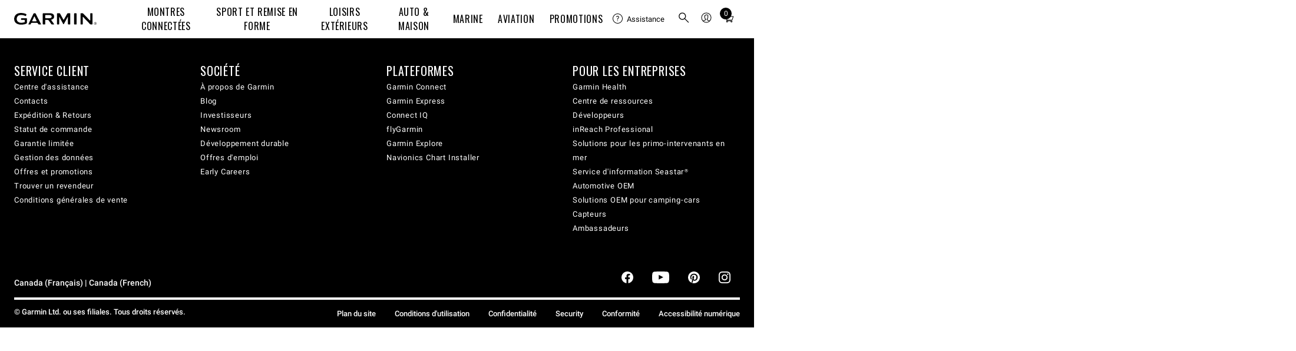

--- FILE ---
content_type: text/html; charset=utf-8
request_url: https://www.garmin.com/fr-CA/c/sports-fitness/cycling-bike-computers-bike-radar-power-meter-headlights/
body_size: 30017
content:
<!DOCTYPE html>
<html lang="fr">

<head>
  <meta charset="utf-8">
  <title>Compteurs GPS Vélo | Radars et Feux de vélo | Garmin</title>
  <meta name="description" content="Une gamme complète Vélo de route & VTT. Compteurs GPS de vélo, Radars, Lumières et feux arrières de vélo, Capteurs de puissance sur pédale.">
  <meta name="robots" content="index, follow" />
  <!-- Initialize global analytics variables -->
  <script nonce="3973dcba-9579-4483-a403-c252e2fff47c">
    /**
     * Tealium Global Analytics Data Layer Variables
     * These should load before the WCS head
     * More details can be found here:
     * https://docs.tealium.com/iq-tag-management/data-layer/data-layer-variables/#udo-variable
     */
    var utag_data = {"country_code":["CA"],"currency_code":["CAD"],"language_code":["FR"],"page_category":["Category"],"page_subcategory":["Cycling"],"page_type":["Category Page"],"product_brand":["Garmin"],"enableGarminAnalyticsDebug":false};

    /**
     * Overrides the automatic Tealium tracking event
     * More details: https://docs.tealium.com/platforms/javascript/single-page-applications/
     * These should load before the WCS head
     */
    window.utag_cfg_ovrd = window.utag_cfg_ovrd || {};
    window.utag_cfg_ovrd.noview = true;

    /* These should load before the WCS head */
    window.WCS_ANALYTICS_OVERRIDES = {
      usePrimaryUtag: "true",
      employeeFlag: false,
    }
  </script>
  <meta name="viewport" content="width=device-width,initial-scale=1"><meta http-equiv="X-UA-Compatible" content="IE=edge"><link rel="preconnect" href="https://static.garmin.com"><link rel="preconnect" href="https://share-assets.fe.garmin.com"><link rel="apple-touch-icon" sizes="180x180" href="https://share-assets.fe.garmin.com/apple-touch-icon.png"><link rel="icon" type="image/png" sizes="32x32" href="https://share-assets.fe.garmin.com/favicon-32x32.png"><link rel="icon" type="image/png" sizes="16x16" href="https://share-assets.fe.garmin.com/favicon-16x16.png"><link rel="manifest" href="https://share-assets.fe.garmin.com/site.webmanifest"><link rel="mask-icon" href="https://share-assets.fe.garmin.com/safari-pinned-tab.svg" color="#000000"><link rel="shortcut icon" href="https://share-assets.fe.garmin.com/favicon.ico"><meta name="msapplication-TileColor" content="#ffffff"><meta name="msapplication-config" content="https://share-assets.fe.garmin.com/browserconfig.xml"><meta name="theme-color" content="#ffffff"><link rel="stylesheet" type="text/css" href="https://fonts.garmin.com/static.garmin.com/fonts/roboto-standard/roboto-standard.css" media="screen"><link rel="stylesheet" type="text/css" href="https://fonts.garmin.com/static.garmin.com/fonts/oswald/oswald.css" media="screen"><link nonce="3973dcba-9579-4483-a403-c252e2fff47c" rel="preload" as="font" type="font/otf" crossorigin href="https://fonts.garmin.com/static.garmin.com/fonts/superscripts-oswald/Superscript-Oswald-Regular.otf"><link nonce="3973dcba-9579-4483-a403-c252e2fff47c" rel="preload" as="font" type="font/otf" crossorigin href="https://fonts.garmin.com/static.garmin.com/fonts/superscripts-oswald/Superscript-Oswald-InsideSup-Regular.otf"><link rel="stylesheet" type="text/css" href="https://fonts.garmin.com/static.garmin.com/fonts/superscripts-oswald/superscripts-insidesup-oswald.css" media="screen"><link rel="stylesheet" type="text/css" href="https://fonts.garmin.com/static.garmin.com/fonts/superscripts-oswald/superscripts-oswald.css" media="screen"><link nonce="3973dcba-9579-4483-a403-c252e2fff47c" rel="preload" as="font" type="font/otf" crossorigin href="https://fonts.garmin.com/static.garmin.com/fonts/superscripts-roboto/Superscript-Roboto-InsideSup-Regular.otf"><link nonce="3973dcba-9579-4483-a403-c252e2fff47c" rel="preload" as="font" type="font/otf" crossorigin href="https://fonts.garmin.com/static.garmin.com/fonts/superscripts-roboto/Superscript-Roboto-Regular.otf"><link rel="stylesheet" type="text/css" href="https://fonts.garmin.com/static.garmin.com/fonts/superscripts-roboto/superscripts-insidesup-roboto.css" media="screen"><link rel="stylesheet" type="text/css" href="https://fonts.garmin.com/static.garmin.com/fonts/superscripts-roboto/superscripts-roboto.css" media="screen"><script nonce="3973dcba-9579-4483-a403-c252e2fff47c" id="utag">(()=>{let a=e=>{"complete"===e.target.readyState&&t()},n=(r=200,o=1e3)=>new Promise((e,t)=>{let a=Date.now(),n=()=>{1===window?.utag?.handler?.iflag?e():Date.now()-a>=o?t(new Error("Timeout: Unable to validate that utag is ready")):setTimeout(n,r)};n()}),t=()=>{let e=document.getElementById("utag"),t=document.createElement("script");t.src=window?.WCS_ANALYTICS_OVERRIDES?.usePrimaryUtag?"https://tags.tiqcdn.com/utag/garmin/primary/prod/utag.js":"https://tags.tiqcdn.com/utag/garmin/main/prod/utag.js",t.type="text/javascript",t.setAttribute("nonce","3973dcba-9579-4483-a403-c252e2fff47c"),t.async=!0,t.onload=()=>{n().then(()=>{window.dispatchEvent(new Event("utag-ready"))}).catch(e=>{console.warn(e)})},setTimeout(()=>{e.parentNode.insertBefore(t,e),document.removeEventListener("readystatechange",a)},500)};"complete"!==document.readyState?document.addEventListener("readystatechange",a,{passive:!0},!0):t()})()</script><link rel="preconnect" href="https://consent.trustarc.com/" crossorigin><link rel="alternate" hreflang="en" href="https://www.garmin.com/en-US/c/sports-fitness/cycling-bike-computers-bike-radar-power-meter-headlights/" /><link rel="alternate" hreflang="en-US" href="https://www.garmin.com/en-US/c/sports-fitness/cycling-bike-computers-bike-radar-power-meter-headlights/" /><link rel="alternate" hreflang="ar" href="https://www.garmin.com/ar-AE/c/sports-fitness/cycling-bike-computers-bike-radar-power-meter-headlights/" /><link rel="alternate" hreflang="ar-SA" href="https://www.garmin.com/ar-SA/c/sports-fitness/cycling-bike-computers-bike-radar-power-meter-headlights/" /><link rel="alternate" hreflang="ar-AE" href="https://www.garmin.com/ar-AE/c/sports-fitness/cycling-bike-computers-bike-radar-power-meter-headlights/" /><link rel="alternate" hreflang="bg" href="https://www.garmin.com/bg-BG/c/sports-fitness/cycling-bike-computers-bike-radar-power-meter-headlights/" /><link rel="alternate" hreflang="bg-BG" href="https://www.garmin.com/bg-BG/c/sports-fitness/cycling-bike-computers-bike-radar-power-meter-headlights/" /><link rel="alternate" hreflang="cs" href="https://www.garmin.com/cs-CZ/c/sports-fitness/cycling-bike-computers-bike-radar-power-meter-headlights/" /><link rel="alternate" hreflang="cs-CZ" href="https://www.garmin.com/cs-CZ/c/sports-fitness/cycling-bike-computers-bike-radar-power-meter-headlights/" /><link rel="alternate" hreflang="da" href="https://www.garmin.com/da-DK/c/sports-fitness/cycling-bike-computers-bike-radar-power-meter-headlights/" /><link rel="alternate" hreflang="da-DK" href="https://www.garmin.com/da-DK/c/sports-fitness/cycling-bike-computers-bike-radar-power-meter-headlights/" /><link rel="alternate" hreflang="de" href="https://www.garmin.com/de-DE/c/sports-fitness/cycling-bike-computers-bike-radar-power-meter-headlights/" /><link rel="alternate" hreflang="de-AT" href="https://www.garmin.com/de-AT/c/sports-fitness/cycling-bike-computers-bike-radar-power-meter-headlights/" /><link rel="alternate" hreflang="de-CH" href="https://www.garmin.com/de-CH/c/sports-fitness/cycling-bike-computers-bike-radar-power-meter-headlights/" /><link rel="alternate" hreflang="de-DE" href="https://www.garmin.com/de-DE/c/sports-fitness/cycling-bike-computers-bike-radar-power-meter-headlights/" /><link rel="alternate" hreflang="et" href="https://www.garmin.com/et-EE/c/sports-fitness/cycling-bike-computers-bike-radar-power-meter-headlights/" /><link rel="alternate" hreflang="et-EE" href="https://www.garmin.com/et-EE/c/sports-fitness/cycling-bike-computers-bike-radar-power-meter-headlights/" /><link rel="alternate" hreflang="el" href="https://www.garmin.com/el-GR/c/sports-fitness/cycling-bike-computers-bike-radar-power-meter-headlights/" /><link rel="alternate" hreflang="el-GR" href="https://www.garmin.com/el-GR/c/sports-fitness/cycling-bike-computers-bike-radar-power-meter-headlights/" /><link rel="alternate" hreflang="en-PH" href="https://www.garmin.com/en-PH/c/sports-fitness/cycling-bike-computers-bike-radar-power-meter-headlights/" /><link rel="alternate" hreflang="en-SG" href="https://www.garmin.com/en-SG/c/sports-fitness/cycling-bike-computers-bike-radar-power-meter-headlights/" /><link rel="alternate" hreflang="en-AU" href="https://www.garmin.com/en-AU/c/sports-fitness/cycling-bike-computers-bike-radar-power-meter-headlights/" /><link rel="alternate" hreflang="en-CA" href="https://www.garmin.com/en-CA/c/sports-fitness/cycling-bike-computers-bike-radar-power-meter-headlights/" /><link rel="alternate" hreflang="en-GB" href="https://www.garmin.com/en-GB/c/sports-fitness/cycling-bike-computers-bike-radar-power-meter-headlights/" /><link rel="alternate" hreflang="en-IE" href="https://www.garmin.com/en-IE/c/sports-fitness/cycling-bike-computers-bike-radar-power-meter-headlights/" /><link rel="alternate" hreflang="en-IN" href="https://www.garmin.com/en-IN/c/sports-fitness/cycling-bike-computers-bike-radar-power-meter-headlights/" /><link rel="alternate" hreflang="en-NZ" href="https://www.garmin.com/en-NZ/c/sports-fitness/cycling-bike-computers-bike-radar-power-meter-headlights/" /><link rel="alternate" hreflang="en-ZA" href="https://www.garmin.com/en-ZA/c/sports-fitness/cycling-bike-computers-bike-radar-power-meter-headlights/" /><link rel="alternate" hreflang="es" href="https://www.garmin.com/es-ES/c/sports-fitness/cycling-bike-computers-bike-radar-power-meter-headlights/" /><link rel="alternate" hreflang="es-AR" href="https://www.garmin.com/es-AR/c/sports-fitness/cycling-bike-computers-bike-radar-power-meter-headlights/" /><link rel="alternate" hreflang="es-ES" href="https://www.garmin.com/es-ES/c/sports-fitness/cycling-bike-computers-bike-radar-power-meter-headlights/" /><link rel="alternate" hreflang="es-CL" href="https://www.garmin.com/es-CL/c/sports-fitness/cycling-bike-computers-bike-radar-power-meter-headlights/" /><link rel="alternate" hreflang="es-MX" href="https://www.garmin.com/es-MX/c/sports-fitness/cycling-bike-computers-bike-radar-power-meter-headlights/" /><link rel="alternate" hreflang="fi" href="https://www.garmin.com/fi-FI/c/sports-fitness/cycling-bike-computers-bike-radar-power-meter-headlights/" /><link rel="alternate" hreflang="fi-FI" href="https://www.garmin.com/fi-FI/c/sports-fitness/cycling-bike-computers-bike-radar-power-meter-headlights/" /><link rel="alternate" hreflang="fr" href="https://www.garmin.com/fr-FR/c/sports-fitness/cycling-bike-computers-bike-radar-power-meter-headlights/" /><link rel="alternate" hreflang="fr-BE" href="https://www.garmin.com/fr-BE/c/sports-fitness/cycling-bike-computers-bike-radar-power-meter-headlights/" /><link rel="alternate" hreflang="fr-FR" href="https://www.garmin.com/fr-FR/c/sports-fitness/cycling-bike-computers-bike-radar-power-meter-headlights/" /><link rel="alternate" hreflang="fr-CA" href="https://www.garmin.com/fr-CA/c/sports-fitness/cycling-bike-computers-bike-radar-power-meter-headlights/" /><link rel="alternate" hreflang="fr-CH" href="https://www.garmin.com/fr-CH/c/sports-fitness/cycling-bike-computers-bike-radar-power-meter-headlights/" /><link rel="alternate" hreflang="hr" href="https://www.garmin.com/hr-HR/c/sports-fitness/cycling-bike-computers-bike-radar-power-meter-headlights/" /><link rel="alternate" hreflang="hr-HR" href="https://www.garmin.com/hr-HR/c/sports-fitness/cycling-bike-computers-bike-radar-power-meter-headlights/" /><link rel="alternate" hreflang="hu" href="https://www.garmin.com/hu-HU/c/sports-fitness/cycling-bike-computers-bike-radar-power-meter-headlights/" /><link rel="alternate" hreflang="hu-HU" href="https://www.garmin.com/hu-HU/c/sports-fitness/cycling-bike-computers-bike-radar-power-meter-headlights/" /><link rel="alternate" hreflang="id" href="https://www.garmin.com/id-ID/c/sports-fitness/cycling-bike-computers-bike-radar-power-meter-headlights/" /><link rel="alternate" hreflang="id-ID" href="https://www.garmin.com/id-ID/c/sports-fitness/cycling-bike-computers-bike-radar-power-meter-headlights/" /><link rel="alternate" hreflang="it" href="https://www.garmin.com/it-IT/c/sports-fitness/cycling-bike-computers-bike-radar-power-meter-headlights/" /><link rel="alternate" hreflang="it-IT" href="https://www.garmin.com/it-IT/c/sports-fitness/cycling-bike-computers-bike-radar-power-meter-headlights/" /><link rel="alternate" hreflang="it-CH" href="https://www.garmin.com/it-CH/c/sports-fitness/cycling-bike-computers-bike-radar-power-meter-headlights/" /><link rel="alternate" hreflang="ja" href="https://www.garmin.com/ja-JP/c/sports-fitness/cycling-bike-computers-bike-radar-power-meter-headlights/" /><link rel="alternate" hreflang="ja-JP" href="https://www.garmin.com/ja-JP/c/sports-fitness/cycling-bike-computers-bike-radar-power-meter-headlights/" /><link rel="alternate" hreflang="ko" href="https://www.garmin.com/ko-KR/c/sports-fitness/cycling-bike-computers-bike-radar-power-meter-headlights/" /><link rel="alternate" hreflang="ko-KR" href="https://www.garmin.com/ko-KR/c/sports-fitness/cycling-bike-computers-bike-radar-power-meter-headlights/" /><link rel="alternate" hreflang="lt" href="https://www.garmin.com/lt-LT/c/sports-fitness/cycling-bike-computers-bike-radar-power-meter-headlights/" /><link rel="alternate" hreflang="lt-LT" href="https://www.garmin.com/lt-LT/c/sports-fitness/cycling-bike-computers-bike-radar-power-meter-headlights/" /><link rel="alternate" hreflang="lv" href="https://www.garmin.com/lv-LV/c/sports-fitness/cycling-bike-computers-bike-radar-power-meter-headlights/" /><link rel="alternate" hreflang="lv-LV" href="https://www.garmin.com/lv-LV/c/sports-fitness/cycling-bike-computers-bike-radar-power-meter-headlights/" /><link rel="alternate" hreflang="ms" href="https://www.garmin.com/ms-MY/c/sports-fitness/cycling-bike-computers-bike-radar-power-meter-headlights/" /><link rel="alternate" hreflang="ms-MY" href="https://www.garmin.com/ms-MY/c/sports-fitness/cycling-bike-computers-bike-radar-power-meter-headlights/" /><link rel="alternate" hreflang="nb" href="https://www.garmin.com/nb-NO/c/sports-fitness/cycling-bike-computers-bike-radar-power-meter-headlights/" /><link rel="alternate" hreflang="nb-NO" href="https://www.garmin.com/nb-NO/c/sports-fitness/cycling-bike-computers-bike-radar-power-meter-headlights/" /><link rel="alternate" hreflang="nl" href="https://www.garmin.com/nl-NL/c/sports-fitness/cycling-bike-computers-bike-radar-power-meter-headlights/" /><link rel="alternate" hreflang="nl-NL" href="https://www.garmin.com/nl-NL/c/sports-fitness/cycling-bike-computers-bike-radar-power-meter-headlights/" /><link rel="alternate" hreflang="nl-BE" href="https://www.garmin.com/nl-BE/c/sports-fitness/cycling-bike-computers-bike-radar-power-meter-headlights/" /><link rel="alternate" hreflang="pl" href="https://www.garmin.com/pl-PL/c/sports-fitness/cycling-bike-computers-bike-radar-power-meter-headlights/" /><link rel="alternate" hreflang="pl-PL" href="https://www.garmin.com/pl-PL/c/sports-fitness/cycling-bike-computers-bike-radar-power-meter-headlights/" /><link rel="alternate" hreflang="pt" href="https://www.garmin.com/pt-PT/c/sports-fitness/cycling-bike-computers-bike-radar-power-meter-headlights/" /><link rel="alternate" hreflang="pt-BR" href="https://www.garmin.com/pt-BR/c/sports-fitness/cycling-bike-computers-bike-radar-power-meter-headlights/" /><link rel="alternate" hreflang="pt-PT" href="https://www.garmin.com/pt-PT/c/sports-fitness/cycling-bike-computers-bike-radar-power-meter-headlights/" /><link rel="alternate" hreflang="ro" href="https://www.garmin.com/ro-RO/c/sports-fitness/cycling-bike-computers-bike-radar-power-meter-headlights/" /><link rel="alternate" hreflang="ro-RO" href="https://www.garmin.com/ro-RO/c/sports-fitness/cycling-bike-computers-bike-radar-power-meter-headlights/" /><link rel="alternate" hreflang="ru" href="https://www.garmin.com/ru-RU/c/sports-fitness/cycling-bike-computers-bike-radar-power-meter-headlights/" /><link rel="alternate" hreflang="ru-RU" href="https://www.garmin.com/ru-RU/c/sports-fitness/cycling-bike-computers-bike-radar-power-meter-headlights/" /><link rel="alternate" hreflang="sk" href="https://www.garmin.com/sk-SK/c/sports-fitness/cycling-bike-computers-bike-radar-power-meter-headlights/" /><link rel="alternate" hreflang="sk-SK" href="https://www.garmin.com/sk-SK/c/sports-fitness/cycling-bike-computers-bike-radar-power-meter-headlights/" /><link rel="alternate" hreflang="sl" href="https://www.garmin.com/sl-SI/c/sports-fitness/cycling-bike-computers-bike-radar-power-meter-headlights/" /><link rel="alternate" hreflang="sl-SI" href="https://www.garmin.com/sl-SI/c/sports-fitness/cycling-bike-computers-bike-radar-power-meter-headlights/" /><link rel="alternate" hreflang="sv" href="https://www.garmin.com/sv-SE/c/sports-fitness/cycling-bike-computers-bike-radar-power-meter-headlights/" /><link rel="alternate" hreflang="sv-SE" href="https://www.garmin.com/sv-SE/c/sports-fitness/cycling-bike-computers-bike-radar-power-meter-headlights/" /><link rel="alternate" hreflang="th" href="https://www.garmin.com/th-TH/c/sports-fitness/cycling-bike-computers-bike-radar-power-meter-headlights/" /><link rel="alternate" hreflang="th-TH" href="https://www.garmin.com/th-TH/c/sports-fitness/cycling-bike-computers-bike-radar-power-meter-headlights/" /><link rel="alternate" hreflang="tr" href="https://www.garmin.com/tr-TR/c/sports-fitness/cycling-bike-computers-bike-radar-power-meter-headlights/" /><link rel="alternate" hreflang="tr-TR" href="https://www.garmin.com/tr-TR/c/sports-fitness/cycling-bike-computers-bike-radar-power-meter-headlights/" /><link rel="alternate" hreflang="uk" href="https://www.garmin.com/uk-UA/c/sports-fitness/cycling-bike-computers-bike-radar-power-meter-headlights/" /><link rel="alternate" hreflang="uk-UA" href="https://www.garmin.com/uk-UA/c/sports-fitness/cycling-bike-computers-bike-radar-power-meter-headlights/" /><link rel="alternate" hreflang="vi" href="https://www.garmin.com/vi-VN/c/sports-fitness/cycling-bike-computers-bike-radar-power-meter-headlights/" /><link rel="alternate" hreflang="vi-VN" href="https://www.garmin.com/vi-VN/c/sports-fitness/cycling-bike-computers-bike-radar-power-meter-headlights/" /><link rel="alternate" hreflang="en-HK" href="https://www.garmin.com/en-HK/c/sports-fitness/cycling-bike-computers-bike-radar-power-meter-headlights/" /><link rel="alternate" hreflang="in" href="https://www.garmin.com/in-ID/c/sports-fitness/cycling-bike-computers-bike-radar-power-meter-headlights/" /><link rel="alternate" hreflang="in-ID" href="https://www.garmin.com/in-ID/c/sports-fitness/cycling-bike-computers-bike-radar-power-meter-headlights/" /><link rel="alternate" hreflang="zh" href="https://www.garmin.com/zh-CN/c/sports-fitness/cycling-bike-computers-bike-radar-power-meter-headlights/" /><link rel="alternate" hreflang="zh-TW" href="https://www.garmin.com/zh-TW/c/sports-fitness/cycling-bike-computers-bike-radar-power-meter-headlights/" /><link rel="alternate" hreflang="zh-CN" href="https://www.garmin.com/zh-CN/c/sports-fitness/cycling-bike-computers-bike-radar-power-meter-headlights/" /><link rel="alternate" hreflang="zh-HK" href="https://www.garmin.com/zh-HK/c/sports-fitness/cycling-bike-computers-bike-radar-power-meter-headlights/" /><link rel="alternate" hreflang="zh-SG" href="https://www.garmin.com/zh-SG/c/sports-fitness/cycling-bike-computers-bike-radar-power-meter-headlights/" /><link rel="alternate" hreflang="en-MY" href="https://www.garmin.com/en-MY/c/sports-fitness/cycling-bike-computers-bike-radar-power-meter-headlights/" /><link rel="alternate" hreflang="rs" href="https://www.garmin.com/rs-RS/c/sports-fitness/cycling-bike-computers-bike-radar-power-meter-headlights/" /><link rel="alternate" hreflang="rs-RS" href="https://www.garmin.com/rs-RS/c/sports-fitness/cycling-bike-computers-bike-radar-power-meter-headlights/" /><link rel="alternate" hreflang="iw" href="https://www.garmin.com/iw-IL/c/sports-fitness/cycling-bike-computers-bike-radar-power-meter-headlights/" /><link rel="alternate" hreflang="iw-IL" href="https://www.garmin.com/iw-IL/c/sports-fitness/cycling-bike-computers-bike-radar-power-meter-headlights/" /><link rel="alternate" hreflang="en-XD" href="https://www.garmin.com/en-XD/c/sports-fitness/cycling-bike-computers-bike-radar-power-meter-headlights/" /><link rel="alternate" hreflang="en-XM" href="https://www.garmin.com/en-XM/c/sports-fitness/cycling-bike-computers-bike-radar-power-meter-headlights/" /><link rel="alternate" hreflang="en-XS" href="https://www.garmin.com/en-XS/c/sports-fitness/cycling-bike-computers-bike-radar-power-meter-headlights/" /><link rel="alternate" hreflang="en-XE" href="https://www.garmin.com/en-XE/c/sports-fitness/cycling-bike-computers-bike-radar-power-meter-headlights/" /><link rel="alternate" href="https://www.garmin.com/en-US/c/sports-fitness/cycling-bike-computers-bike-radar-power-meter-headlights/" hreflang="x-default" /><link rel="canonical" href="https://www.garmin.com/fr-CA/c/sports-fitness/cycling-bike-computers-bike-radar-power-meter-headlights/"/>
  <meta property="og:description" content="Une gamme complète Vélo de route & VTT. Compteurs GPS de vélo, Radars, Lumières et feux arrières de vélo, Capteurs de puissance sur pédale." /><meta property="og:image" content="https://share-assets.fe.garmin.com/facebook-default.jpg" /><meta property="og:locale" content="fr_CA" /><meta property="og:site_name" content="Garmin" /><meta property="og:title" content="Compteurs GPS Vélo | Radars et Feux de vélo | Garmin" /><meta property="og:type" content="website" /><meta property="og:url" content="https://www.garmin.com/fr-CA/c/sports-fitness/cycling-bike-computers-bike-radar-power-meter-headlights/" />
  <link rel="stylesheet" href="/c/assets/app.www-category-pages-v3.9.0.css" nonce="3973dcba-9579-4483-a403-c252e2fff47c" />
</head>

<body>
  <div id="consent_blackbar"></div><script nonce="3973dcba-9579-4483-a403-c252e2fff47c" type="text/javascript" defer="defer" src="https://consent.trustarc.com/notice?domain=garmingdpr.com&c=teconsent&js=nj&noticeType=bb&text=true&gtm=1&pcookie" crossorigin=""></script><script nonce="3973dcba-9579-4483-a403-c252e2fff47c">let getCookie=t=>(document.cookie?.split(";")||[]).find(e=>e.trim().startsWith(t)),hideConsent=()=>{document.getElementById("consent_blackbar").style.display="none",document.getElementById("teconsent-wrapper").style.display="none"},garminTrackableCookie=getCookie("GMN_TRACKABLE")?.split("=")?.[1];"0"===garminTrackableCookie&&document.addEventListener("DOMContentLoaded",hideConsent)</script><style nonce="3973dcba-9579-4483-a403-c252e2fff47c">sup{font-family:Superscripts-InsideSup-Roboto,Roboto,"Noto Sans TC","Noto Sans SC","Noto Sans JP","Noto Sans KR",Prompt,sans-serif}h1 sup,h2 sup,h3 sup,h4 sup,h5 sup,h6 sup{font-family:Superscripts-InsideSup-Oswald,Oswald,"Roboto Condensed",Roboto,"Noto Sans TC","Noto Sans SC","Noto Sans JP","Noto Sans KR",Prompt,sans-serif}sup{font-size:max(52%,.4em);line-height:1;position:relative;top:0;vertical-align:super}h1 sup,h2 sup,h3 sup,h4 sup,h5 sup,h6 sup{font-size:max(41%,.4em)}h1 sup{top:-.35rem}h2 sup{top:-.275rem}h3 sup{top:-.2rem}h4 sup{top:-.15rem}h5 sup{top:-.1rem}body{-webkit-text-size-adjust:none;margin:0;padding:0}.gh__header *,.gh__header ul{margin:0;padding:0}.gh__header a{text-decoration:none;color:inherit}.items__menu__icon{display:flex;align-items:center}@media screen and (min-width:1024px){.items__menu__icon{display:none}}.items__menu__icon .minus{display:none}.gh__utility-bar{font-family:Superscripts-Roboto,Roboto,"Noto Sans TC","Noto Sans SC","Noto Sans JP","Noto Sans KR",Prompt,sans-serif;display:flex;justify-content:flex-end;align-items:center;width:calc(100% - 2rem);box-sizing:border-box;height:50px}@media screen and (min-width:1024px){.gh__utility-bar{position:relative;width:auto;min-width:170px;margin-inline-end:1rem;height:72px;flex-shrink:0}.gh__utility-bar>[class*=gh__utility-bar__]:last-child,.gh__utility-bar>[class*=gh__utility-bar__]:nth-last-child(2){position:static}.gh__utility-bar>[class*=gh__utility-bar__]:last-child>.gh__utility-bar__dd,.gh__utility-bar>[class*=gh__utility-bar__]:nth-last-child(2)>.gh__utility-bar__dd{inset-inline-end:0;transform:none}}@media screen and (min-width:1200px){.gh__utility-bar{height:64px;margin-inline-end:0;width:13.75rem}}.gh__utility-bar__dd{display:none;position:absolute;z-index:1;width:100vw;inset-inline-end:0;background:#fff;border:solid #eee;border-width:1px 0;text-align:start;top:50px}@media screen and (min-width:1024px){.gh__utility-bar__dd{display:block;visibility:hidden;-webkit-transition:visibility 0s;transition:visibility 0s}}.gh__utility-bar__dd a.gh__nav__categories__items__menu__link:active,.gh__utility-bar__dd a.gh__nav__categories__items__menu__link:hover,.gh__utility-bar__dd a.gh__nav__categories__items__menu__link:link,.gh__utility-bar__dd a.gh__nav__categories__items__menu__link:visited{color:#000;text-decoration:none}.gh__utility-bar__dd a.gh__nav__categories__items__menu__link:hover{text-decoration:underline}@media screen and (min-width:1024px){.gh__utility-bar__dd{top:72px;inset-inline-end:50%;transform:translateX(50%);min-width:9rem;padding:1rem 1.5rem;border-width:1px;width:auto}}@media screen and (min-width:1200px){.gh__utility-bar__dd{top:64px}}.gh__utility-bar__cart,.gh__utility-bar__search,.gh__utility-bar__sign-in,.gh__utility-bar__support{display:flex;align-items:center;cursor:pointer;height:100%}.gh__utility-bar__cart.js__utility-bar-item,.gh__utility-bar__search.js__utility-bar-item,.gh__utility-bar__sign-in.js__utility-bar-item,.gh__utility-bar__support.js__utility-bar-item{box-shadow:none;-webkit-transition:box-shadow 0s;transition:box-shadow 0s}.gh__utility-bar__cart.js__utility-bar-item--active,.gh__utility-bar__cart.js__utility-bar-item:hover,.gh__utility-bar__search.js__utility-bar-item--active,.gh__utility-bar__search.js__utility-bar-item:hover,.gh__utility-bar__sign-in.js__utility-bar-item--active,.gh__utility-bar__sign-in.js__utility-bar-item:hover,.gh__utility-bar__support.js__utility-bar-item--active,.gh__utility-bar__support.js__utility-bar-item:hover{box-shadow:0 -.2rem 0 #000 inset}.gh__utility-bar__cart.js__utility-bar-item--active .gh__utility-bar__dd,.gh__utility-bar__cart.js__utility-bar-item:hover .gh__utility-bar__dd,.gh__utility-bar__search.js__utility-bar-item--active .gh__utility-bar__dd,.gh__utility-bar__search.js__utility-bar-item:hover .gh__utility-bar__dd,.gh__utility-bar__sign-in.js__utility-bar-item--active .gh__utility-bar__dd,.gh__utility-bar__sign-in.js__utility-bar-item:hover .gh__utility-bar__dd,.gh__utility-bar__support.js__utility-bar-item--active .gh__utility-bar__dd,.gh__utility-bar__support.js__utility-bar-item:hover .gh__utility-bar__dd{display:block}@media screen and (min-width:1024px){.gh__utility-bar__cart.js__utility-bar-item--active,.gh__utility-bar__cart.js__utility-bar-item:hover,.gh__utility-bar__search.js__utility-bar-item--active,.gh__utility-bar__search.js__utility-bar-item:hover,.gh__utility-bar__sign-in.js__utility-bar-item--active,.gh__utility-bar__sign-in.js__utility-bar-item:hover,.gh__utility-bar__support.js__utility-bar-item--active,.gh__utility-bar__support.js__utility-bar-item:hover{transition-delay:.25s}.gh__utility-bar__cart.js__utility-bar-item--active .gh__utility-bar__dd,.gh__utility-bar__cart.js__utility-bar-item:hover .gh__utility-bar__dd,.gh__utility-bar__search.js__utility-bar-item--active .gh__utility-bar__dd,.gh__utility-bar__search.js__utility-bar-item:hover .gh__utility-bar__dd,.gh__utility-bar__sign-in.js__utility-bar-item--active .gh__utility-bar__dd,.gh__utility-bar__sign-in.js__utility-bar-item:hover .gh__utility-bar__dd,.gh__utility-bar__support.js__utility-bar-item--active .gh__utility-bar__dd,.gh__utility-bar__support.js__utility-bar-item:hover .gh__utility-bar__dd{visibility:visible;transition-delay:.25s}}.gh__utility-bar__sign-in{margin-inline-start:.5rem}@media screen and (min-width:1024px){.gh__utility-bar__sign-in{position:relative}}.gh__utility-bar__sign-in__icon{width:1.875rem;max-height:1.875rem}.gh__utility-bar__sign-in .gh__utility-bar__dd{line-height:2rem}@media screen and (min-width:1024px){.gh__utility-bar__sign-in .gh__utility-bar__dd{line-height:normal}}.gh__utility-bar__support{display:none}@media screen and (min-width:1024px){.gh__utility-bar__support{display:flex;align-items:center;position:relative;font-size:.8125rem;min-width:70px;padding:0 .25rem;margin-inline-end:1rem}.gh__utility-bar__support__wrapper{display:flex;align-items:center;padding:.25rem 0}.gh__utility-bar__support__icon{width:1.125rem;max-height:1.125rem}}.gh__utility-bar__support .gh__utility-bar--text{margin-inline-start:.4rem}.gh__utility-bar__support .gh__utility-bar--text:hover{text-decoration:none}.gh__utility-bar__cart{margin:0 .25rem 0 .5rem}.gh__utility-bar__cart-wrapper{position:relative;display:block}.gh__utility-bar__cart-wrapper__items-number{position:absolute;width:1.25rem;height:1.25rem;background:#000;color:#fff;display:inline-block;text-align:center;border-radius:100%;top:-2px;inset-inline-end:-4px;line-height:1.25rem;font-size:.75rem}.gh__utility-bar__cart__icon{width:1.875rem;max-height:1.875rem}.gh__utility-bar__cart .cart-live-reader{clip:rect(1px,1px,1px,1px);position:absolute;overflow:hidden;width:0}.gh__utility-bar__search{margin-inline-start:.5rem;cursor:pointer;display:none}@media screen and (min-width:1024px){.gh__utility-bar__search{display:flex;align-items:center}}.gh__utility-bar__search__icon{width:1.875rem;max-height:1.875rem}.gh__utility-bar__login{font-family:Superscripts-Oswald,Oswald,"Roboto Condensed",Roboto,"Noto Sans TC","Noto Sans SC","Noto Sans JP","Noto Sans KR",Prompt,sans-serif;font-weight:400;letter-spacing:.05rem;letter-spacing:.04rem}.gh__hamburger{position:absolute;inset-inline-start:0;width:20px;height:11px;padding:1.25rem;top:0}.gh__hamburger:hover{cursor:pointer}.gh__hamburger__bottom,.gh__hamburger__top{position:absolute;background:#000;height:2px;width:20px;border-radius:20px;transform:rotate(0);transition:all ease .5s;transform-origin:center center}.gh__hamburger__bottom{transform:translateY(8px)}@media screen and (min-width:1024px){.gh__hamburger{display:none}}.gh__search{position:absolute;display:none;box-sizing:content-box;width:calc(100% - 2rem);top:50px;inset-inline-start:1rem}@media screen and (min-width:1024px){.gh__search{justify-content:center;align-items:center;background:#fff;display:none;width:100%;height:100%;top:0;inset-inline-start:0;z-index:1}}.gh__search__form{margin-bottom:0;width:100%}.gh__search__input{font-family:Superscripts-Roboto,Roboto,"Noto Sans TC","Noto Sans SC","Noto Sans JP","Noto Sans KR",Prompt,sans-serif;font-size:.8125rem;line-height:1.3rem;width:100%;border:2px solid #d8d8d8;padding:1rem 2.6rem;background:rgba(0,0,0,0);box-sizing:border-box}.gh__search__input::placeholder{color:#727272;opacity:1;font-size:.8125rem}.gh__search__input:focus{outline:0;border-color:#000}@media screen and (min-width:1024px){.gh__search__input{padding-block:.6rem;padding-inline:1.9rem 2rem;border:1px solid #d8d8d8}}.gh__search__input__icon{position:absolute;height:100%;inset-inline-start:10px;top:0;width:30px}@media screen and (min-width:1024px){.gh__search__input__icon{height:100%;inset-inline-start:3px}}.gh__search__close{display:none}.gh__search__close__icon{width:1rem;max-height:1rem}@media screen and (min-width:1024px){.gh__search__close{display:block;position:absolute;inset-inline-end:0;top:50%;transform:translateY(-50%);background:0 0;border:none;padding:.75rem .5rem;cursor:pointer}}.gh__search .hidden{display:none}.gh__nav__categories__items__menu__promo-card{display:none;border:.5px solid #d8d8d8;border-radius:3px;box-shadow:0 0 6px 0 #d8d8d8;flex-direction:column;margin-top:1rem;max-width:250px}@media screen and (min-width:1024px){.gh__nav__categories__items__menu__promo-card{display:flex}}.gh__nav__categories__items__menu__promo-card__heading{font-family:Superscripts-Oswald,Oswald,"Roboto Condensed",Roboto,"Noto Sans TC","Noto Sans SC","Noto Sans JP","Noto Sans KR",Prompt,sans-serif;font-weight:400;letter-spacing:.05rem;font-size:1.25rem}.gh__nav__categories__items__menu__promo-card__copy{font-family:Superscripts-Roboto,Roboto,"Noto Sans TC","Noto Sans SC","Noto Sans JP","Noto Sans KR",Prompt,sans-serif;font-size:.9rem}.gh__nav__categories__items__menu__promo-card__cta{padding:1rem 0;text-align:end;font-size:.9rem;font-weight:500;display:block}.gh__nav__categories__items__menu__promo-card__link{display:block;padding:.875rem 2rem;font-size:.8125rem;line-height:1.25}.gh__nav__categories__items__menu__promo-card__link:hover{text-decoration:underline}@media screen and (min-width:1024px){.gh__nav__categories__items__menu__promo-card__link{display:none}}.gh__nav__categories__items__menu__promo-card__footnote{font-size:.6875rem;margin:1rem 0 1.5rem;line-height:1.5}.gh__nav__categories__items__menu__promo-card__footnote.left{text-align:start}.gh__nav__categories__items__menu__promo-card__image{object-fit:cover}@media screen and (-ms-high-contrast:active),(-ms-high-contrast:none){.gh__nav__categories__items__menu__promo-card__image{max-height:100%}}.gh__nav__categories__items__menu__promo-card a,.gh__nav__categories__items__menu__promo-card a:active,.gh__nav__categories__items__menu__promo-card a:focus,.gh__nav__categories__items__menu__promo-card a:hover,.gh__nav__categories__items__menu__promo-card a:link,.gh__nav__categories__items__menu__promo-card a:visited{color:#000}.gh__nav__categories__items__menu__promo-card .grouping{padding:0 1rem}.gh__nav__categories__items__menu__promo-card .horizontal{display:flex;flex-direction:row;text-align:start}.gh__nav__categories__items__menu__promo-card .horizontal .gh__nav__categories__items__menu__promo-card__image{width:40%}.gh__nav__categories__items__menu__promo-card .horizontal .gh__nav__categories__items__menu__promo-card__heading{padding:.5rem 0}.gh__nav__categories__items__menu__promo-card .vertical{text-align:center}.gh__nav__categories__items__menu__promo-card .vertical .gh__nav__categories__items__menu__promo-card__image{width:100%}.gh__nav__categories__items__menu__promo-card .vertical .gh__nav__categories__items__menu__promo-card__heading{padding:1rem 0 .875rem 0}.gh__header__nav__ie-banner{font-family:Superscripts-Roboto,Roboto,"Noto Sans TC","Noto Sans SC","Noto Sans JP","Noto Sans KR",Prompt,sans-serif;background:#ff9b00;text-align:center;padding:.5rem 2rem;position:relative;order:1;display:none}.gh__header__nav__ie-banner--visible{display:block}.gh__header__nav__ie-banner__close{display:block;position:absolute;inset-inline-end:0;top:50%;transform:translateY(-50%);background:0 0;border:none;padding:.75rem .5rem;cursor:pointer}.gh__header__nav__ie-banner__close__icon{width:1rem;max-height:1rem}.gh__header__nav__ie-banner .gh__header__nav__ie-banner__link{text-decoration:underline}#teconsent{background-color:#000;text-align:start;width:100%}#teconsent a{font-family:Superscripts-Roboto,Roboto,"Noto Sans TC","Noto Sans SC","Noto Sans JP","Noto Sans KR",Prompt,sans-serif;display:block;padding:0 1.5rem 1rem;color:#fff;text-decoration:underline}#consent_blackbar{position:fixed;z-index:100000;width:100%;bottom:0;background-color:#000;border-top:solid 1px #fff;margin:0 auto}#truste-consent-track{display:flex;justify-content:center}#truste-consent-track #top{background-color:#000}#truste-consent-track #top #truste-consent-text .trustarc-bannerHeader{color:#fff}#truste-consent-content{display:flex;align-items:center;justify-content:center;flex-wrap:wrap;width:100%}@media(max-width:1024px){#truste-consent-content{flex-direction:column;flex-wrap:nowrap}}#truste-consent-text{font-family:Superscripts-Roboto,Roboto,"Noto Sans TC","Noto Sans SC","Noto Sans JP","Noto Sans KR",Prompt,sans-serif;margin:1rem;color:#fff}#truste-consent-buttons{display:flex;flex-direction:row;margin:.5rem}@media(max-width:1024px){#truste-consent-buttons{justify-content:center;flex-direction:column;width:90%}}#truste-consent-button#truste-consent-button,#truste-consent-required#truste-consent-required,#truste-show-consent#truste-show-consent{font-family:Superscripts-Roboto,Roboto,"Noto Sans TC","Noto Sans SC","Noto Sans JP","Noto Sans KR",Prompt,sans-serif;color:#fff;background-color:inherit;cursor:pointer;padding:.5rem;margin:.5rem;background:rgba(0,0,0,0);border-radius:0;border-color:#333;border-top-color:#727272;border-inline-start-color:#727272}.truste-pp-text.truste-pp-text{font-family:Superscripts-Roboto,Roboto,"Noto Sans TC","Noto Sans SC","Noto Sans JP","Noto Sans KR",Prompt,sans-serif;display:flex;align-items:center;color:#fff;margin:1rem;font-size:16px}@media(max-width:1024px){.truste-pp-text.truste-pp-text{justify-content:center}}.gh__header{position:relative;z-index:99999;background:#fff;color:#000}.gh__header .china-ad{background:#f2f2f2;display:block;padding:.25rem 1rem;text-align:end}.gh__header__nav{position:relative;display:flex;flex-direction:column}.gh__header__nav--active .gh__nav{display:block}.gh__header__nav--active .gh__search{display:block}@media screen and (min-width:1024px){.gh__header__nav--active .gh__search{display:none}}.gh__header__nav--active .gh__utility-bar.has-search-ref{margin-bottom:60px}@media screen and (min-width:1024px){.gh__header__nav--active .gh__utility-bar.has-search-ref{margin-bottom:0}}.gh__header__nav--active .gh__hamburger__top{transform:rotate(-45deg)}.gh__header__nav--active .gh__hamburger__bottom{transform:rotate(45deg)}@media screen and (min-width:1024px){.gh__header__nav .gh__search.gh__search--active{display:flex}}.gh__header__nav__content{position:relative;display:flex;align-items:center;flex-direction:column;justify-content:center;background:#fff;order:2}@media screen and (min-width:1024px){.gh__header__nav__content{flex-direction:column-reverse;align-items:flex-end;justify-content:flex-end}}@media screen and (min-width:1200px){.gh__header__nav__content{box-shadow:0 1px 0 #eee;flex-direction:row;justify-content:space-between;align-items:center;padding:0 1.5rem}}.gh__header__nav__skip{font-family:Superscripts-Roboto,Roboto,"Noto Sans TC","Noto Sans SC","Noto Sans JP","Noto Sans KR",Prompt,sans-serif;position:absolute;top:-400px;inset-inline-start:2rem;z-index:99;background:#000;color:#fff;text-decoration:none;font-size:.8rem;padding:.25rem .5rem;transition:top .25s ease}.gh__header__nav__skip,.gh__header__nav__skip:active,.gh__header__nav__skip:hover,.gh__header__nav__skip:visited{color:#fff!important;text-decoration:none}.gh__header__nav__skip:focus{top:0}.gh__header__nav__takeover{font-family:Superscripts-Roboto,Roboto,"Noto Sans TC","Noto Sans SC","Noto Sans JP","Noto Sans KR",Prompt,sans-serif;background:#000;color:#fff;text-align:center;padding:.5rem 2rem;display:block;font-size:.8rem;letter-spacing:.02rem;width:100%;box-shadow:0 1px 0 #000;box-sizing:border-box;order:3}.gh__header__nav__takeover__link,.gh__header__nav__takeover__link:active,.gh__header__nav__takeover__link:hover,.gh__header__nav__takeover__link:visited{color:#fff;text-decoration:none}.gh__header__nav__takeover a:active,.gh__header__nav__takeover a:hover,.gh__header__nav__takeover a:link,.gh__header__nav__takeover a:visited{color:#fff!important}@media screen and (min-width:1200px){.gh__logo-container{width:13.75rem}}.gh__logo-container__logo{width:130px;position:absolute;left:50%;transform:translateX(-50%);padding:1rem 0;top:0;box-sizing:border-box;display:flex;align-items:center}.gh__logo-container__logo__svg{width:100%;max-height:18px}@media screen and (min-width:1024px){.gh__logo-container__logo__svg{max-height:28px}}@media screen and (min-width:1024px){.gh__logo-container__logo{width:140px;min-width:130px;height:72px}}@media screen and (min-width:1200px){.gh__logo-container__logo{margin-inline-end:1rem;position:static;transform:none;height:64px}}.gh__logo-container__logo__aerodata{min-width:200px}.gh__logo-container__logo__aerodata__svg{width:100%;max-height:20px}@media screen and (min-width:1024px){.gh__logo-container__logo__aerodata__svg{max-height:35px}}.gh__nav{font-family:Superscripts-Oswald,Oswald,"Roboto Condensed",Roboto,"Noto Sans TC","Noto Sans SC","Noto Sans JP","Noto Sans KR",Prompt,sans-serif;font-weight:400;letter-spacing:.05rem;background:#fff;position:absolute;top:100%;display:none;width:100%;padding-bottom:2rem}@media screen and (min-width:1024px){.gh__nav{position:static;padding:0;display:block;border-top:1px solid #d8d8d8}}@media screen and (min-width:1200px){.gh__nav{width:auto;border-width:0}}.gh__nav__categories{display:flex;flex-direction:column;align-items:center;overflow:visible;list-style-type:none}@media screen and (min-width:1024px){.gh__nav__categories{flex-direction:row;justify-content:center;height:40px;min-height:0}}@media screen and (min-width:1200px){.gh__nav__categories{height:64px}}.gh__nav__categories__items{text-transform:uppercase;width:100%;line-height:2rem}@media screen and (min-width:1024px){.gh__nav__categories__items{display:flex;width:auto;height:100%;line-height:normal;align-items:center}}.gh__nav__categories__items.js__mega-menu-item--active .gh__nav__categories__items__menu{display:flex;position:absolute;inset-inline-start:0;background:#fff;padding:0 0 2rem}.gh__nav__categories__items--active.support .gh__nav__categories__items__menu__subcategories{display:block}.gh__nav__categories__items--active:first-child .gh__nav__categories__items__link{border-color:#000}.gh__nav__categories__items--active:not(:first-child) .gh__nav__categories__items__link{border-top:1px solid #000}@media screen and (min-width:1024px){.gh__nav__categories__items--active:not(:first-child) .gh__nav__categories__items__link{border:none}}.gh__nav__categories__items--active .gh__nav__categories__items__link .items__menu__icon .minus{display:block}.gh__nav__categories__items--active .gh__nav__categories__items__link .items__menu__icon .plus{display:none}.gh__nav__categories__items--active .gh__nav__categories__items__menu{display:block}@media screen and (min-width:1024px){.gh__nav__categories__items--active .gh__nav__categories__items__menu{display:flex}}@media screen and (min-width:1024px){.gh__nav__categories__items.support{display:none}}.gh__nav__categories__items.support .gh__nav__categories__items__link,.gh__nav__categories__items.support .gh__nav__categories__items__menu__link{margin-bottom:.75rem}@media screen and (min-width:1024px){.gh__nav__categories__items.js__mega-menu-item--active,.gh__nav__categories__items:hover{box-shadow:0 -.2rem 0 #000 inset;background:0 0;color:#000;transition-delay:.25s}.gh__nav__categories__items.js__mega-menu-item--active .gh__nav__categories__items__menu,.gh__nav__categories__items:hover .gh__nav__categories__items__menu{visibility:visible;transition-delay:.25s}}.gh__nav__categories__items__link,.gh__nav__categories__items__menu__heading{display:flex;justify-content:space-between}.gh__nav__categories__items__link{font-size:1rem;letter-spacing:.04rem;padding:1rem 0;margin:0 1rem;border-bottom:1px solid #d8d8d8;align-items:center}@media screen and (min-width:1024px){.gh__nav__categories__items__link{height:100%;padding:0 .8rem;margin:0;border:none;justify-content:center;text-align:center;cursor:pointer}}.gh__nav__categories__items__menu{display:none;text-transform:none;letter-spacing:.04rem;border-bottom:1px solid #000;margin:0 1rem}@media screen and (min-width:1024px){.gh__nav__categories__items__menu{display:flex;position:absolute;inset-inline-start:0;background:#fff;top:113px;width:100%;justify-content:center;margin:0;padding:0 0 2rem;border:solid #d8d8d8;border-width:1px 0;box-shadow:none;visibility:hidden;-webkit-transition:box-shadow 0s,visibility 0s;transition:box-shadow 0s,visibility 0s}}@media screen and (min-width:1200px){.gh__nav__categories__items__menu{top:64px}}.gh__nav__categories__items__menu__column{font-family:Superscripts-Roboto,Roboto,"Noto Sans TC","Noto Sans SC","Noto Sans JP","Noto Sans KR",Prompt,sans-serif}@media screen and (min-width:1024px){.gh__nav__categories__items__menu__column{padding:0 2rem;max-width:25%}}@media screen and (min-width:1200px){.gh__nav__categories__items__menu__column{padding:0 3rem}}.gh__nav__categories__items__menu__heading{font-family:Superscripts-Oswald,Oswald,"Roboto Condensed",Roboto,"Noto Sans TC","Noto Sans SC","Noto Sans JP","Noto Sans KR",Prompt,sans-serif;font-weight:400;letter-spacing:.05rem;font-size:1rem;text-transform:uppercase;padding-block:1rem;padding-inline:1rem 0;border-bottom:1px solid #d8d8d8;cursor:pointer}@media screen and (min-width:1024px){.gh__nav__categories__items__menu__heading{border-bottom:1px solid #d8d8d8;padding:2rem 0 .875rem;cursor:auto;margin-bottom:1rem;min-height:1.25rem}}.gh__nav__categories__items__menu__heading.no-heading{display:none}@media screen and (min-width:1024px){.gh__nav__categories__items__menu__heading.no-heading{display:block;border-bottom:none}}.gh__nav__categories__items__menu__heading--active{margin-bottom:.75rem}@media screen and (min-width:1024px){.gh__nav__categories__items__menu__heading--active{margin-bottom:1rem}}.gh__nav__categories__items__menu__heading--active .items__menu__icon .minus{display:block}.gh__nav__categories__items__menu__heading--active .items__menu__icon .plus{display:none}.gh__nav__categories__items__menu__heading.empty{display:none}@media screen and (min-width:1024px){.gh__nav__categories__items__menu__heading.empty{display:block}.gh__nav__categories__items__menu__heading.empty::after{content:"​"}}.gh__nav__categories__items__menu__subcategories{display:none}@media screen and (min-width:1024px){.gh__nav__categories__items__menu__subcategories{display:block}}.gh__nav__categories__items__menu__subcategories--active{display:block}.gh__nav__categories__items__menu__subcategories a.gh__nav__categories__items__menu__link{color:#000;text-decoration:none}.gh__nav__categories__items__menu__subcategories a.gh__nav__categories__items__menu__link:hover{text-decoration:underline}.gh__nav__categories__items__menu__link{display:block;padding:.875rem 2rem;font-size:.8125rem;line-height:1.25}.gh__nav__categories__items__menu__link:hover{text-decoration:underline}@media screen and (min-width:1024px){.gh__nav__categories__items__menu__link{padding:.5rem 0}}</style><header class="gh__header fr-CA" aria-label="Site Navigation"><div class="gh__header__nav" id="js__gh__header"><div class="gh__header__nav__content"><a href="#js__support__dropdown" class="gh__header__nav__skip" id="js__skip-link">Skip navigation links</a><div class="gh__logo-container"><a class="gh__logo-container__logo" href="https://www.garmin.com/fr-CA/" aria-label="Navigate to Garmin.com"><svg class="gh__logo-container__logo__svg" viewBox="0 0 786 113" xmlns="http://www.w3.org/2000/svg" fill-rule="evenodd" clip-rule="evenodd" stroke-linejoin="round" stroke-miterlimit="1.414"><title></title><path d="M205.355 7.125c-1.31-2.63-4.78-4.77-7.72-4.77h-5.98c-2.93 0-6.37 2.17-7.64 4.82l-47.39 99c-1.32 2.62.11 4.49 3.05 4.49h10.95c4.32 0 6.3-1.96 7.47-4.37 1.18-2.41 3.78-7.65 4.28-8.71.67-1.45 2.76-2.33 5.69-2.33l50.99.03c2.94.01 4.83.56 5.7 2.3.57 1.13 3.17 5.84 4.45 8.41 1.29 2.57 3.46 4.68 7.67 4.68h15.89c2.94 0 4.22-2.23 3.17-4.3-1.04-2.09-50.58-99.25-50.58-99.25zm-29.94 72.83c-2.94 0-4.32-2.19-3.08-4.84l18.67-40c1.24-2.66 3.25-2.65 4.46.02l18.18 40c1.21 2.67-.2 4.85-3.13 4.85l-35.1-.03zm396.11-72.07v98.22c0 2.7 2.4 4.56 5.34 4.56h12.95c2.94 0 5.34-1.87 5.34-4.81V7.695c0-2.94-1.9-5.34-4.83-5.34h-13.46c-2.93-.01-5.34 1.8-5.34 5.53zm-217 61.52c-1.69-2.4-.76-5.06 2.05-5.9 0 0 11.19-3.35 16.55-8.15 5.36-4.82 8.05-11.77 8.05-20.83 0-5.93-1.04-10.91-3.1-14.96-2.06-4.04-5.02-7.35-8.87-9.88-3.85-2.54-8.45-4.41-13.82-5.58-5.37-1.16-12.62-1.5-12.62-1.5-2.94-.13-7.74-.24-10.67-.24h-53.78c-2.93 0-5.34 2.4-5.34 5.34v98.16c0 2.94 2.4 4.81 5.34 4.81h12.73c2.94 0 5.34-1.87 5.34-4.81 0 0 .01-39.04.03-39.04.02 0 .04-.02.04-.05 0-.03 24.12-.06 24.12-.06 2.93 0 6.72 1.96 8.42 4.37l25.04 35.26c2.33 3.12 4.54 4.34 7.48 4.34h16.63c2.94 0 3.4-2.77 2.38-4.21-1-1.45-26-37.07-26-37.07zm-10.13-19.94c-3.3.76-7.01.91-7.01.91-2.93.13-7.73.23-10.67.23h-24.93c-2.94 0-5.34-2.4-5.34-5.34v-19.89c0-2.94 2.4-5.34 5.34-5.34h24.93c2.94 0 7.74.11 10.67.23 0 0 3.71.15 7.01.91s5.91 1.82 7.82 3.19c1.92 1.38 3.29 3 4.12 4.85.82 1.86 1.23 3.88 1.23 6.09 0 2.2-.42 4.23-1.23 6.09-.83 1.86-2.2 3.48-4.12 4.85-1.91 1.4-4.52 2.47-7.82 3.22zm386.13-47.12c-2.94 0-5.31 1.94-5.31 4.76l.03 62.79c0 2.94-1.66 3.61-3.7 1.5l-62.87-65.21c-2.04-2.11-5.03-3.84-9.05-3.84h-11.82c-3.72 0-5.35 1.98-5.35 3.99v100.4c0 2 1.91 3.91 4.85 3.91h11.84c2.93 0 4.99-1.6 4.99-4.3 0-1.36.06-66.15.06-66.15 0-2.94 1.66-3.61 3.69-1.49l65.55 68.15c2.08 2.08 4.61 3.78 9.11 3.78h8.9c2.94 0 5.34-2.4 5.34-5.34V7.655c0-2.94-2.4-5.34-5.34-5.34h-10.92v.03zm-256.33 61.23c-1.43 2.57-3.77 2.56-5.18-.01l-30.73-56.43c-1.31-2.62-3.98-4.77-7.72-4.77h-16.67c-2.94 0-5.34 2.4-5.34 5.34v98.04c0 2.93 1.93 4.94 5.34 4.94h10.36c2.94 0 5.06-1.85 5.06-4.69 0-1.36.04-71.3.15-71.3.11 0 38.36 71.28 38.36 71.28 1.38 2.59 4.78 2.6 6.2.02 0 0 38.56-71.1 38.67-71.1.12 0 .08 69.06.08 71.1 0 2.83 2.27 4.69 5.21 4.69h11.93c2.94 0 5.34-1.46 5.34-5.34V7.705c0-2.94-2.4-5.34-5.34-5.34h-15.98c-4.08 0-6.53 2.08-7.99 4.63l-31.75 56.58zM.385 56.405c0 52.89 54.1 55.57 64.95 55.57 35.9 0 51.07-9.7 51.7-10.12 2.25-1.27 4.98-3.83 4.98-8.63v-36.5c0-3.36-2.74-6.1-6.1-6.1h-45.1c-3.37 0-5.58 2.74-5.58 6.1v3.78c0 3.37 2.21 6.12 5.58 6.12h26.09c2.52 0 4.56 2.05 4.56 4.56 0 0-.03 16-.03 17.02-5.15 2.11-28.63 8.96-47.49 4.46-27.36-6.54-29.49-29.12-29.49-35.88 0-5.67 1.7-34.1 35.3-36.98 27.2-2.33 45.11 8.65 45.29 8.76 3.2 1.66 6.51.48 8.29-2.91.01-.03 3.39-6.88 3.39-6.88 1.41-2.82.94-5.74-2.51-8.07-.23-.13-19.3-10.47-48.88-10.47C2.205.245.385 50.665.385 56.405zm772.87 31.72c6.81 0 12.35 5.54 12.35 12.35s-5.54 12.35-12.35 12.35-12.36-5.54-12.36-12.35c0-6.8 5.55-12.35 12.36-12.35zm.03 22.86c5.68 0 9.96-4.58 9.96-10.5s-4.28-10.51-9.96-10.51c-5.75 0-10.03 4.59-10.03 10.51s4.28 10.5 10.03 10.5zm-4.75-17.76h5.54c3.32 0 4.96 1.34 4.96 4.07 0 2.33-1.47 4.01-3.73 4.01l4.11 6.4h-2.5l-4.04-6.4h-1.98v6.4h-2.36v-14.48zm2.36 6.23h2.81c1.81 0 2.98-.37 2.98-2.26 0-1.65-1.47-2.12-2.98-2.12h-2.81v4.38z" fill-rule="nonzero"/></svg></a></div><div id="js__hamburger" class="gh__hamburger"><div class="gh__hamburger__top"></div><div class="gh__hamburger__bottom"></div></div><nav class="gh__nav fr-CA" role="navigation" id="js__gh__nav" title="Global Header Navigation"><ul class="gh__nav__categories" aria-expanded="false"><li class="gh__nav__categories__items js__mega-menu-item fr-CA" data-gatext="Smartwatches"><span class="gh__nav__categories__items__link" tabindex="0">MONTRES CONNECTÉES <span class="items__menu__icon"><svg class="plus" xmlns="http://www.w3.org/2000/svg" xmlns:xlink="http://www.w3.org/1999/xlink" width="14px" viewBox="0 0 12 12" version="1.1"><g stroke="none" stroke-width="1" fill="none" fill-rule="evenodd"><g transform="translate(-347.000000, -136.000000)" fill="#000000"><polygon points="352.142857 136 352.142857 141.142857 347 141.142857 347 142.857143 352.142857 142.857143 352.142857 148 353.857143 148 353.857143 142.857143 359 142.857143 359 141.142857 353.857143 141.142857 353.857143 136"/></g></g></svg> <svg class="minus" xmlns="http://www.w3.org/2000/svg" viewBox="0 0 455 31" width="15px"><style>tspan{white-space:pre}.shp0{fill:#000}</style><path class="shp0" d="M0 0.5L455 0.5L455 30.5L0 30.5L0 0.5Z"/></svg></span></span><div class="gh__nav__categories__items__menu"><div class="gh__nav__categories__items__menu__column"><span data-gatext="PRODUITS" class="gh__nav__categories__items__menu__heading fr-CA">PRODUITS <span class="items__menu__icon"><svg class="plus" xmlns="http://www.w3.org/2000/svg" xmlns:xlink="http://www.w3.org/1999/xlink" width="14px" viewBox="0 0 12 12" version="1.1"><g stroke="none" stroke-width="1" fill="none" fill-rule="evenodd"><g transform="translate(-347.000000, -136.000000)" fill="#000000"><polygon points="352.142857 136 352.142857 141.142857 347 141.142857 347 142.857143 352.142857 142.857143 352.142857 148 353.857143 148 353.857143 142.857143 359 142.857143 359 141.142857 353.857143 141.142857 353.857143 136"/></g></g></svg> <svg class="minus" xmlns="http://www.w3.org/2000/svg" viewBox="0 0 455 31" width="15px"><style>tspan{white-space:pre}.shp0{fill:#000}</style><path class="shp0" d="M0 0.5L455 0.5L455 30.5L0 30.5L0 0.5Z"/></svg></span></span><div class="gh__nav__categories__items__menu__subcategories"><a class="gh__nav__categories__items__menu__link" href="https://www.garmin.com/fr-CA/c/wearables-smartwatches/" data-gatext="Global Navigation - All Smartwatches">Toutes les montres connectées</a> <a class="gh__nav__categories__items__menu__link" href="https://www.garmin.com/fr-CA/c/women-wearables/?FILTER_FEATURE_FORWOMEN&#x3D;true" data-gatext="Watches for Women">Montres connectées pour femmes</a> <a class="gh__nav__categories__items__menu__link" href="https://www.garmin.com/fr-CA/c/sports-fitness/fashion-hybrid-smartwatches/" data-gatext="Fashion Smartwatches">Montres connectées hybrides et tendance</a> <a class="gh__nav__categories__items__menu__link" href="https://www.garmin.com/fr-CA/c/sports-fitness/luxury-smartwatches/?FILTER_USERPROFILE_MARQGEN2&#x3D;true" data-gatext="Global Navigation - MARQ Luxury Watch Collection">Collection de montres de luxe MARQ</a> <a class="gh__nav__categories__items__menu__link" href="https://www.garmin.com/fr-CA/c/sports-fitness/running-smartwatches/" data-gatext="Global Navigation - Running">Course à pied</a> <a class="gh__nav__categories__items__menu__link" href="https://www.garmin.com/fr-CA/c/sports-fitness/multisport-smartwatches/" data-gatext="Global Navigation - Multisport">Multisports et triathlon</a> <a class="gh__nav__categories__items__menu__link" href="https://www.garmin.com/fr-CA/c/outdoor-recreation/adventure-smartwatches/" data-gatext="Global Navigation - Adventure">Aventure</a> <a class="gh__nav__categories__items__menu__link" href="https://www.garmin.com/fr-CA/c/sports-fitness/swimming-smartwatches/" data-gatext="Global Navigation - Swimming">Natation</a> <a class="gh__nav__categories__items__menu__link" href="https://www.garmin.com/fr-CA/c/sports-fitness/dive-computers-smartwatches/" data-gatext="Global Navigation - Diving">Plongée</a> <a class="gh__nav__categories__items__menu__link" href="https://www.garmin.com/fr-CA/c/sports-fitness/golf-gps-devices-smartwatches/" data-gatext="Global Navigation - Golf">Golf</a> <a class="gh__nav__categories__items__menu__link" href="https://www.garmin.com/fr-CA/c/sports-fitness/activity-fitness-trackers/" data-gatext="Global Navigation - Fitness &amp; Health Tracking">Suivi forme &amp; santé</a> <a class="gh__nav__categories__items__menu__link" href="https://www.garmin.com/c/sports-fitness/kids-wearables-fitness-activity-trackers/" data-gatext="Global Navigation - Kids Smartwatch/Just for Kids">Jeunesse</a></div></div><div class="gh__nav__categories__items__menu__column"><span data-gatext="CARTES" class="gh__nav__categories__items__menu__heading fr-CA">CARTES <span class="items__menu__icon"><svg class="plus" xmlns="http://www.w3.org/2000/svg" xmlns:xlink="http://www.w3.org/1999/xlink" width="14px" viewBox="0 0 12 12" version="1.1"><g stroke="none" stroke-width="1" fill="none" fill-rule="evenodd"><g transform="translate(-347.000000, -136.000000)" fill="#000000"><polygon points="352.142857 136 352.142857 141.142857 347 141.142857 347 142.857143 352.142857 142.857143 352.142857 148 353.857143 148 353.857143 142.857143 359 142.857143 359 141.142857 353.857143 141.142857 353.857143 136"/></g></g></svg> <svg class="minus" xmlns="http://www.w3.org/2000/svg" viewBox="0 0 455 31" width="15px"><style>tspan{white-space:pre}.shp0{fill:#000}</style><path class="shp0" d="M0 0.5L455 0.5L455 30.5L0 30.5L0 0.5Z"/></svg></span></span><div class="gh__nav__categories__items__menu__subcategories"><a class="gh__nav__categories__items__menu__link" href="https://www.garmin.com/fr-CA/c/outdoor-maps/" data-gatext="Global Navigation - Outdoor Map">Cartes de randonnée</a> <a class="gh__nav__categories__items__menu__link" href="https://www.garmin.com/fr-CA/golf-courses/" data-gatext="Global Navigation - Golf Course Locator">Parcours de golf</a></div><span data-gatext="ACCESSOIRES ET ABONNEMENTS" class="gh__nav__categories__items__menu__heading fr-CA">ACCESSOIRES ET ABONNEMENTS <span class="items__menu__icon"><svg class="plus" xmlns="http://www.w3.org/2000/svg" xmlns:xlink="http://www.w3.org/1999/xlink" width="14px" viewBox="0 0 12 12" version="1.1"><g stroke="none" stroke-width="1" fill="none" fill-rule="evenodd"><g transform="translate(-347.000000, -136.000000)" fill="#000000"><polygon points="352.142857 136 352.142857 141.142857 347 141.142857 347 142.857143 352.142857 142.857143 352.142857 148 353.857143 148 353.857143 142.857143 359 142.857143 359 141.142857 353.857143 141.142857 353.857143 136"/></g></g></svg> <svg class="minus" xmlns="http://www.w3.org/2000/svg" viewBox="0 0 455 31" width="15px"><style>tspan{white-space:pre}.shp0{fill:#000}</style><path class="shp0" d="M0 0.5L455 0.5L455 30.5L0 30.5L0 0.5Z"/></svg></span></span><div class="gh__nav__categories__items__menu__subcategories"><a class="gh__nav__categories__items__menu__link" href="https://www.garmin.com/fr-CA/c/wearables-smartwatches-accessories/" data-gatext="Global Navigation - Accessories">Accessoires</a> <a class="gh__nav__categories__items__menu__link" href="https://www.garmin.com/fr-CA/c/apps/" data-gatext="Global Navigation - Apps">Applications</a> <a class="gh__nav__categories__items__menu__link" href="https://www.garmin.com/fr-CA/c/subscription-plans/" data-gatext="Subscription Plans">Abonnements</a></div></div><div class="gh__nav__categories__items__menu__column"><span data-gatext="DÉCOUVRIR" class="gh__nav__categories__items__menu__heading fr-CA">DÉCOUVRIR <span class="items__menu__icon"><svg class="plus" xmlns="http://www.w3.org/2000/svg" xmlns:xlink="http://www.w3.org/1999/xlink" width="14px" viewBox="0 0 12 12" version="1.1"><g stroke="none" stroke-width="1" fill="none" fill-rule="evenodd"><g transform="translate(-347.000000, -136.000000)" fill="#000000"><polygon points="352.142857 136 352.142857 141.142857 347 141.142857 347 142.857143 352.142857 142.857143 352.142857 148 353.857143 148 353.857143 142.857143 359 142.857143 359 141.142857 353.857143 141.142857 353.857143 136"/></g></g></svg> <svg class="minus" xmlns="http://www.w3.org/2000/svg" viewBox="0 0 455 31" width="15px"><style>tspan{white-space:pre}.shp0{fill:#000}</style><path class="shp0" d="M0 0.5L455 0.5L455 30.5L0 30.5L0 0.5Z"/></svg></span></span><div class="gh__nav__categories__items__menu__subcategories"><a class="gh__nav__categories__items__menu__link" href="https://www.garmin.com/fr-CA/garmin-pay/" data-gatext="Global Navigation - Garmin Pay">Garmin Pay</a> <a class="gh__nav__categories__items__menu__link" href="https://www.garmin.com/fr-CA/garmin-technology/" data-gatext="Global Navigation - Garmin Technology">Technologie Garmin</a> <a class="gh__nav__categories__items__menu__link" href="https://www.garmin.com/fr-CA/which-watch/" data-gatext="Watch Finder">Trouver sa montre</a></div></div><div class="gh__nav__categories__items__menu__column"><div class="gh__nav__categories__items__menu__promo-card" data-index="0" data-gatext="2L34l5k7MHWCZbMAUr2XIO" data-handledaterange="2025-11-03T00:00-05:00__"><a class="vertical" data-gatext="Top Nav - Holiday Gift Guide 2025 - NA - MCJT-81418" data-tealiumeventid="WCSPromotionalCardholidaygiftguide" href="https://www.garmin.com/fr-CA/c/holiday-gift-guide-americas/"><img class="gh__nav__categories__items__menu__promo-card__image" src="https://res.garmin.com/homepage/2025-HOLIDAY/1-HOLIDAY-GIFT-GUIDE/HOLIDAY-GIFT-GUIDE-TOP-NAV.jpg" loading="lazy" alt="Holiday Gift Guide"><div class="grouping"><h3 class="gh__nav__categories__items__menu__promo-card__heading">GUIDE CADEAUX</h3><div class="gh__nav__categories__items__menu__promo-card__copy"><p>Le cadeau idéal est ici</p></div><span class="gh__nav__categories__items__menu__promo-card__cta"></span></div></a></div><div class="gh__nav__categories__items__menu__promo-card" data-index="1" data-gatext="4HkPUaTPgy2T85imAHG3fV" data-handledaterange="2025-09-17T05:30-05:00__"><a class="vertical" data-gatext="Top Nav - Venu 4 - NA" data-tealiumeventid="WCSPromotionalCardvenu4" href="https://www.garmin.com/fr-CA/p/1614061"><img class="gh__nav__categories__items__menu__promo-card__image" src="https://res.garmin.com/shared/emea/2500/22856/cafr/images/77986-TopNav-large.jpg" loading="lazy" alt="VENU® 4"><div class="grouping"><h3 class="gh__nav__categories__items__menu__promo-card__heading">VENU® 4</h3><div class="gh__nav__categories__items__menu__promo-card__copy"><p>Montres GPS connectées forme et santé avec écran ultra-lumineux</p></div><span class="gh__nav__categories__items__menu__promo-card__cta"></span></div></a></div></div></div></li><li class="gh__nav__categories__items js__mega-menu-item fr-CA" data-gatext="Sports &amp; Fitness"><span class="gh__nav__categories__items__link" tabindex="0">SPORT ET REMISE EN FORME <span class="items__menu__icon"><svg class="plus" xmlns="http://www.w3.org/2000/svg" xmlns:xlink="http://www.w3.org/1999/xlink" width="14px" viewBox="0 0 12 12" version="1.1"><g stroke="none" stroke-width="1" fill="none" fill-rule="evenodd"><g transform="translate(-347.000000, -136.000000)" fill="#000000"><polygon points="352.142857 136 352.142857 141.142857 347 141.142857 347 142.857143 352.142857 142.857143 352.142857 148 353.857143 148 353.857143 142.857143 359 142.857143 359 141.142857 353.857143 141.142857 353.857143 136"/></g></g></svg> <svg class="minus" xmlns="http://www.w3.org/2000/svg" viewBox="0 0 455 31" width="15px"><style>tspan{white-space:pre}.shp0{fill:#000}</style><path class="shp0" d="M0 0.5L455 0.5L455 30.5L0 30.5L0 0.5Z"/></svg></span></span><div class="gh__nav__categories__items__menu"><div class="gh__nav__categories__items__menu__column"><span data-gatext="Produits" class="gh__nav__categories__items__menu__heading fr-CA">Produits <span class="items__menu__icon"><svg class="plus" xmlns="http://www.w3.org/2000/svg" xmlns:xlink="http://www.w3.org/1999/xlink" width="14px" viewBox="0 0 12 12" version="1.1"><g stroke="none" stroke-width="1" fill="none" fill-rule="evenodd"><g transform="translate(-347.000000, -136.000000)" fill="#000000"><polygon points="352.142857 136 352.142857 141.142857 347 141.142857 347 142.857143 352.142857 142.857143 352.142857 148 353.857143 148 353.857143 142.857143 359 142.857143 359 141.142857 353.857143 141.142857 353.857143 136"/></g></g></svg> <svg class="minus" xmlns="http://www.w3.org/2000/svg" viewBox="0 0 455 31" width="15px"><style>tspan{white-space:pre}.shp0{fill:#000}</style><path class="shp0" d="M0 0.5L455 0.5L455 30.5L0 30.5L0 0.5Z"/></svg></span></span><div class="gh__nav__categories__items__menu__subcategories"><a class="gh__nav__categories__items__menu__link" href="https://www.garmin.com/fr-CA/c/sports-fitness/running-smartwatches/" data-gatext="Global Navigation - Running">Course à pied</a> <a class="gh__nav__categories__items__menu__link" href="https://www.garmin.com/fr-CA/c/sports-fitness/cycling-bike-computers-bike-radar-power-meter-headlights/" data-gatext="Global Navigation - Cycling">Vélo</a> <a class="gh__nav__categories__items__menu__link" href="https://www.garmin.com/fr-CA/c/sports-fitness/indoor-trainers/" data-gatext="Indoor Training">Tacx® Home Trainer Vélo</a> <a class="gh__nav__categories__items__menu__link" href="https://www.garmin.com/fr-CA/c/sports-fitness/activity-fitness-trackers/" data-gatext="Global Navigation - Fitness &amp; Health Tracking">Suivi forme &amp; santé</a> <a class="gh__nav__categories__items__menu__link" href="https://www.garmin.com/fr-CA/c/sports-fitness/golf-gps-devices-smartwatches/" data-gatext="Global Navigation - Golf">Golf</a> <a class="gh__nav__categories__items__menu__link" href="https://www.garmin.com/fr-CA/c/sports-and-fitness/marathon-season/" data-gatext="Global Navigation - Marathon Watches">Marathon</a> <a class="gh__nav__categories__items__menu__link" href="https://www.garmin.com/fr-CA/c/sports-fitness/multisport-smartwatches/" data-gatext="Global Navigation - Multisport">Multisports et triathlon</a> <a class="gh__nav__categories__items__menu__link" href="https://www.garmin.com/fr-CA/c/sports-fitness/swimming-smartwatches/" data-gatext="Global Navigation - Swimming">Natation</a> <a class="gh__nav__categories__items__menu__link" href="https://www.garmin.com/fr-CA/c/sports-fitness/dive-computers-smartwatches/" data-gatext="Global Navigation - Diving">Plongée</a> <a class="gh__nav__categories__items__menu__link" href="https://www.garmin.com/fr-CA/c/sports-fitness/scales-monitors/" data-gatext="Global Navigation - Scales &amp; Monitors - Garmin Index">Balances et moniteurs</a> <a class="gh__nav__categories__items__menu__link" href="https://www.garmin.com/c/sports-fitness/kids-wearables-fitness-activity-trackers/" data-gatext="Global Navigation - Kids Smartwatch/Just for Kids">Jeunesse</a> <a class="gh__nav__categories__items__menu__link" href="https://www.garmin.com/fr-CA/c/sports-fitness/gaming/" data-gatext="Global Navigation - Gaming">Gaming</a></div></div><div class="gh__nav__categories__items__menu__column"><span data-gatext="Cartes" class="gh__nav__categories__items__menu__heading fr-CA">Cartes <span class="items__menu__icon"><svg class="plus" xmlns="http://www.w3.org/2000/svg" xmlns:xlink="http://www.w3.org/1999/xlink" width="14px" viewBox="0 0 12 12" version="1.1"><g stroke="none" stroke-width="1" fill="none" fill-rule="evenodd"><g transform="translate(-347.000000, -136.000000)" fill="#000000"><polygon points="352.142857 136 352.142857 141.142857 347 141.142857 347 142.857143 352.142857 142.857143 352.142857 148 353.857143 148 353.857143 142.857143 359 142.857143 359 141.142857 353.857143 141.142857 353.857143 136"/></g></g></svg> <svg class="minus" xmlns="http://www.w3.org/2000/svg" viewBox="0 0 455 31" width="15px"><style>tspan{white-space:pre}.shp0{fill:#000}</style><path class="shp0" d="M0 0.5L455 0.5L455 30.5L0 30.5L0 0.5Z"/></svg></span></span><div class="gh__nav__categories__items__menu__subcategories"><a class="gh__nav__categories__items__menu__link" href="https://www.garmin.com/fr-CA/p/730831" data-gatext="Global Navigation - Cycling Maps">Cartes pour le vélo</a> <a class="gh__nav__categories__items__menu__link" href="https://www.garmin.com/fr-CA/c/outdoor-maps/" data-gatext="Global Navigation - Outdoor Map">Cartes de randonnée</a> <a class="gh__nav__categories__items__menu__link" href="https://www.garmin.com/fr-CA/golf-courses/" data-gatext="Global Navigation - Golf Course Locator">Parcours de golf</a></div><span data-gatext="ACCESSOIRES ET ABONNEMENTS" class="gh__nav__categories__items__menu__heading fr-CA">ACCESSOIRES ET ABONNEMENTS <span class="items__menu__icon"><svg class="plus" xmlns="http://www.w3.org/2000/svg" xmlns:xlink="http://www.w3.org/1999/xlink" width="14px" viewBox="0 0 12 12" version="1.1"><g stroke="none" stroke-width="1" fill="none" fill-rule="evenodd"><g transform="translate(-347.000000, -136.000000)" fill="#000000"><polygon points="352.142857 136 352.142857 141.142857 347 141.142857 347 142.857143 352.142857 142.857143 352.142857 148 353.857143 148 353.857143 142.857143 359 142.857143 359 141.142857 353.857143 141.142857 353.857143 136"/></g></g></svg> <svg class="minus" xmlns="http://www.w3.org/2000/svg" viewBox="0 0 455 31" width="15px"><style>tspan{white-space:pre}.shp0{fill:#000}</style><path class="shp0" d="M0 0.5L455 0.5L455 30.5L0 30.5L0 0.5Z"/></svg></span></span><div class="gh__nav__categories__items__menu__subcategories"><a class="gh__nav__categories__items__menu__link" href="https://www.garmin.com/fr-CA/c/wearables-smartwatches-accessories/" data-gatext="Global Navigation - Smartwatch Accessories">Accessoires pour montres connectées</a> <a class="gh__nav__categories__items__menu__link" href="https://www.garmin.com/fr-CA/c/sports-fitness/cycling-biking-accessories/" data-gatext="Global Navigation - Cycling Accessories">Accessoires de vélo</a> <a class="gh__nav__categories__items__menu__link" href="https://www.garmin.com/fr-CA/c/sports-fitness/indoor-training/accessories/" data-gatext="Navigation Link - Indoor Training Accessories">Accessoires pour home trainer</a> <a class="gh__nav__categories__items__menu__link" href="https://www.garmin.com/fr-CA/c/apps/" data-gatext="Global Navigation - Apps">Applications</a> <a class="gh__nav__categories__items__menu__link" href="https://www.garmin.com/fr-CA/c/subscription-plans/" data-gatext="Subscription Plans">Abonnements</a></div></div><div class="gh__nav__categories__items__menu__column"><span data-gatext="DÉCOUVRIR" class="gh__nav__categories__items__menu__heading fr-CA">DÉCOUVRIR <span class="items__menu__icon"><svg class="plus" xmlns="http://www.w3.org/2000/svg" xmlns:xlink="http://www.w3.org/1999/xlink" width="14px" viewBox="0 0 12 12" version="1.1"><g stroke="none" stroke-width="1" fill="none" fill-rule="evenodd"><g transform="translate(-347.000000, -136.000000)" fill="#000000"><polygon points="352.142857 136 352.142857 141.142857 347 141.142857 347 142.857143 352.142857 142.857143 352.142857 148 353.857143 148 353.857143 142.857143 359 142.857143 359 141.142857 353.857143 141.142857 353.857143 136"/></g></g></svg> <svg class="minus" xmlns="http://www.w3.org/2000/svg" viewBox="0 0 455 31" width="15px"><style>tspan{white-space:pre}.shp0{fill:#000}</style><path class="shp0" d="M0 0.5L455 0.5L455 30.5L0 30.5L0 0.5Z"/></svg></span></span><div class="gh__nav__categories__items__menu__subcategories"><a class="gh__nav__categories__items__menu__link" href="https://www.garmin.com/fr-CA/garmin-pay/" data-gatext="Global Navigation - Garmin Pay">Garmin Pay</a> <a class="gh__nav__categories__items__menu__link" href="https://www.garmin.com/fr-CA/garmin-technology/" data-gatext="Global Navigation - Garmin Technology">Technologie Garmin</a> <a class="gh__nav__categories__items__menu__link" href="https://www.garmin.com/fr-CA/which-watch/" data-gatext="Watch Finder">Trouver sa montre</a></div><span data-gatext="COMMUNAUTÉS" class="gh__nav__categories__items__menu__heading fr-CA">COMMUNAUTÉS <span class="items__menu__icon"><svg class="plus" xmlns="http://www.w3.org/2000/svg" xmlns:xlink="http://www.w3.org/1999/xlink" width="14px" viewBox="0 0 12 12" version="1.1"><g stroke="none" stroke-width="1" fill="none" fill-rule="evenodd"><g transform="translate(-347.000000, -136.000000)" fill="#000000"><polygon points="352.142857 136 352.142857 141.142857 347 141.142857 347 142.857143 352.142857 142.857143 352.142857 148 353.857143 148 353.857143 142.857143 359 142.857143 359 141.142857 353.857143 141.142857 353.857143 136"/></g></g></svg> <svg class="minus" xmlns="http://www.w3.org/2000/svg" viewBox="0 0 455 31" width="15px"><style>tspan{white-space:pre}.shp0{fill:#000}</style><path class="shp0" d="M0 0.5L455 0.5L455 30.5L0 30.5L0 0.5Z"/></svg></span></span><div class="gh__nav__categories__items__menu__subcategories"><a class="gh__nav__categories__items__menu__link" href="https://www.garmin.com/fr-CA/pros/" data-gatext="Global Navigation - Garmin Pros">Garmin Pros</a></div></div><div class="gh__nav__categories__items__menu__column"><div class="gh__nav__categories__items__menu__promo-card" data-index="0" data-gatext="2L34l5k7MHWCZbMAUr2XIO" data-handledaterange="2025-11-03T00:00-05:00__"><a class="vertical" data-gatext="Top Nav - Holiday Gift Guide 2025 - NA - MCJT-81418" data-tealiumeventid="WCSPromotionalCardholidaygiftguide" href="https://www.garmin.com/fr-CA/c/holiday-gift-guide-americas/"><img class="gh__nav__categories__items__menu__promo-card__image" src="https://res.garmin.com/homepage/2025-HOLIDAY/1-HOLIDAY-GIFT-GUIDE/HOLIDAY-GIFT-GUIDE-TOP-NAV.jpg" loading="lazy" alt="Holiday Gift Guide"><div class="grouping"><h3 class="gh__nav__categories__items__menu__promo-card__heading">GUIDE CADEAUX</h3><div class="gh__nav__categories__items__menu__promo-card__copy"><p>Le cadeau idéal est ici</p></div><span class="gh__nav__categories__items__menu__promo-card__cta"></span></div></a></div><div class="gh__nav__categories__items__menu__promo-card" data-index="1" data-gatext="4HkPUaTPgy2T85imAHG3fV" data-handledaterange="2025-09-17T05:30-05:00__"><a class="vertical" data-gatext="Top Nav - Venu 4 - NA" data-tealiumeventid="WCSPromotionalCardvenu4" href="https://www.garmin.com/fr-CA/p/1614061"><img class="gh__nav__categories__items__menu__promo-card__image" src="https://res.garmin.com/shared/emea/2500/22856/cafr/images/77986-TopNav-large.jpg" loading="lazy" alt="VENU® 4"><div class="grouping"><h3 class="gh__nav__categories__items__menu__promo-card__heading">VENU® 4</h3><div class="gh__nav__categories__items__menu__promo-card__copy"><p>Montres GPS connectées forme et santé avec écran ultra-lumineux</p></div><span class="gh__nav__categories__items__menu__promo-card__cta"></span></div></a></div><div class="gh__nav__categories__items__menu__promo-card" data-index="2" data-gatext="1V48p7DQSmKYsxD8cmspM5" data-handledaterange="2025-09-17T05:30-05:00__2025-11-03T05:30-05:00"><a class="vertical" data-gatext="Top Nav - BOUNCE 2 - NA" data-tealiumeventid="WCSPromotionalCardbounce2" href="https://www.garmin.com/fr-CA/p/1815501/"><img class="gh__nav__categories__items__menu__promo-card__image" src="https://res.garmin.com/shared/emea/2501/22848/78738-TopNav-small.jpg" loading="lazy" alt="BOUNCE™ 2"><div class="grouping"><h3 class="gh__nav__categories__items__menu__promo-card__heading">BOUNCE™ 2</h3><div class="gh__nav__categories__items__menu__promo-card__copy"><p>Montre connectée pour enfants avec appels, messages et géolocalisation</p></div><p class="gh__nav__categories__items__menu__promo-card__footnote center"></p><span class="gh__nav__categories__items__menu__promo-card__cta"></span></div></a></div></div></div></li><li class="gh__nav__categories__items js__mega-menu-item fr-CA" data-gatext="Outdoor Recreation"><span class="gh__nav__categories__items__link" tabindex="0">LOISIRS EXTÉRIEURS <span class="items__menu__icon"><svg class="plus" xmlns="http://www.w3.org/2000/svg" xmlns:xlink="http://www.w3.org/1999/xlink" width="14px" viewBox="0 0 12 12" version="1.1"><g stroke="none" stroke-width="1" fill="none" fill-rule="evenodd"><g transform="translate(-347.000000, -136.000000)" fill="#000000"><polygon points="352.142857 136 352.142857 141.142857 347 141.142857 347 142.857143 352.142857 142.857143 352.142857 148 353.857143 148 353.857143 142.857143 359 142.857143 359 141.142857 353.857143 141.142857 353.857143 136"/></g></g></svg> <svg class="minus" xmlns="http://www.w3.org/2000/svg" viewBox="0 0 455 31" width="15px"><style>tspan{white-space:pre}.shp0{fill:#000}</style><path class="shp0" d="M0 0.5L455 0.5L455 30.5L0 30.5L0 0.5Z"/></svg></span></span><div class="gh__nav__categories__items__menu"><div class="gh__nav__categories__items__menu__column"><span data-gatext="PRODUITS" class="gh__nav__categories__items__menu__heading fr-CA">PRODUITS <span class="items__menu__icon"><svg class="plus" xmlns="http://www.w3.org/2000/svg" xmlns:xlink="http://www.w3.org/1999/xlink" width="14px" viewBox="0 0 12 12" version="1.1"><g stroke="none" stroke-width="1" fill="none" fill-rule="evenodd"><g transform="translate(-347.000000, -136.000000)" fill="#000000"><polygon points="352.142857 136 352.142857 141.142857 347 141.142857 347 142.857143 352.142857 142.857143 352.142857 148 353.857143 148 353.857143 142.857143 359 142.857143 359 141.142857 353.857143 141.142857 353.857143 136"/></g></g></svg> <svg class="minus" xmlns="http://www.w3.org/2000/svg" viewBox="0 0 455 31" width="15px"><style>tspan{white-space:pre}.shp0{fill:#000}</style><path class="shp0" d="M0 0.5L455 0.5L455 30.5L0 30.5L0 0.5Z"/></svg></span></span><div class="gh__nav__categories__items__menu__subcategories"><a class="gh__nav__categories__items__menu__link" href="https://www.garmin.com/fr-CA/c/outdoor-recreation/handheld-hiking-gps/" data-gatext="Global Navigation - Handhelds">Randonnée</a> <a class="gh__nav__categories__items__menu__link" href="https://www.garmin.com/fr-CA/c/outdoor-recreation/satellite-communicators/" data-gatext="Global Navigation - Satellite Communicators">Satellite Communicators</a> <a class="gh__nav__categories__items__menu__link" href="https://www.garmin.com/fr-CA/c/automotive/off-road-navigation-and-communication/" data-gatext="Automotive - Rec-Outdoor - Off-Road">Tout-terrain</a> <a class="gh__nav__categories__items__menu__link" href="https://www.garmin.com/fr-CA/c/outdoor-recreation/adventure-smartwatches/" data-gatext="Global Navigation - Adventure Watches">Aventure</a> <a class="gh__nav__categories__items__menu__link" href="https://www.garmin.com/fr-CA/c/outdoor-recreation/sportsman-and-tactical-devices/" data-gatext="Global Navigation - Sportsman &amp; Tactical">Tir et applications militaires</a> <a class="gh__nav__categories__items__menu__link" href="https://www.garmin.com/fr-CA/c/outdoor-recreation/sporting-dog-tracking-training-devices/" data-gatext="Global Navigation - Dog Tracking and Training">Suivi et dressage de chiens</a> <a class="gh__nav__categories__items__menu__link" href="https://www.garmin.com/fr-CA/p/1277934" data-gatext="Global Navigation - Equine">Équitation</a></div></div><div class="gh__nav__categories__items__menu__column"><span data-gatext="Cartes" class="gh__nav__categories__items__menu__heading fr-CA">Cartes <span class="items__menu__icon"><svg class="plus" xmlns="http://www.w3.org/2000/svg" xmlns:xlink="http://www.w3.org/1999/xlink" width="14px" viewBox="0 0 12 12" version="1.1"><g stroke="none" stroke-width="1" fill="none" fill-rule="evenodd"><g transform="translate(-347.000000, -136.000000)" fill="#000000"><polygon points="352.142857 136 352.142857 141.142857 347 141.142857 347 142.857143 352.142857 142.857143 352.142857 148 353.857143 148 353.857143 142.857143 359 142.857143 359 141.142857 353.857143 141.142857 353.857143 136"/></g></g></svg> <svg class="minus" xmlns="http://www.w3.org/2000/svg" viewBox="0 0 455 31" width="15px"><style>tspan{white-space:pre}.shp0{fill:#000}</style><path class="shp0" d="M0 0.5L455 0.5L455 30.5L0 30.5L0 0.5Z"/></svg></span></span><div class="gh__nav__categories__items__menu__subcategories"><a class="gh__nav__categories__items__menu__link" href="https://www.garmin.com/fr-CA/c/outdoor-maps/" data-gatext="Global Navigation - Outdoor Maps">Cartes de randonnée</a></div><span data-gatext="ACCESSOIRES ET ABONNEMENTS" class="gh__nav__categories__items__menu__heading fr-CA">ACCESSOIRES ET ABONNEMENTS <span class="items__menu__icon"><svg class="plus" xmlns="http://www.w3.org/2000/svg" xmlns:xlink="http://www.w3.org/1999/xlink" width="14px" viewBox="0 0 12 12" version="1.1"><g stroke="none" stroke-width="1" fill="none" fill-rule="evenodd"><g transform="translate(-347.000000, -136.000000)" fill="#000000"><polygon points="352.142857 136 352.142857 141.142857 347 141.142857 347 142.857143 352.142857 142.857143 352.142857 148 353.857143 148 353.857143 142.857143 359 142.857143 359 141.142857 353.857143 141.142857 353.857143 136"/></g></g></svg> <svg class="minus" xmlns="http://www.w3.org/2000/svg" viewBox="0 0 455 31" width="15px"><style>tspan{white-space:pre}.shp0{fill:#000}</style><path class="shp0" d="M0 0.5L455 0.5L455 30.5L0 30.5L0 0.5Z"/></svg></span></span><div class="gh__nav__categories__items__menu__subcategories"><a class="gh__nav__categories__items__menu__link" href="https://www.garmin.com/fr-CA/c/apps/" data-gatext="Global Navigation - Apps">Applications</a> <a class="gh__nav__categories__items__menu__link" href="https://www.garmin.com/fr-CA/c/subscription-plans/" data-gatext="Subscription Plans">Abonnements</a> <a class="gh__nav__categories__items__menu__link" href="https://inreach.garmin.com/fr-CA/" data-gatext="Global Navigation - inReach Account">Compte inReach</a></div></div><div class="gh__nav__categories__items__menu__column"><span data-gatext="SUPPLÉMENTS" class="gh__nav__categories__items__menu__heading fr-CA">SUPPLÉMENTS <span class="items__menu__icon"><svg class="plus" xmlns="http://www.w3.org/2000/svg" xmlns:xlink="http://www.w3.org/1999/xlink" width="14px" viewBox="0 0 12 12" version="1.1"><g stroke="none" stroke-width="1" fill="none" fill-rule="evenodd"><g transform="translate(-347.000000, -136.000000)" fill="#000000"><polygon points="352.142857 136 352.142857 141.142857 347 141.142857 347 142.857143 352.142857 142.857143 352.142857 148 353.857143 148 353.857143 142.857143 359 142.857143 359 141.142857 353.857143 141.142857 353.857143 136"/></g></g></svg> <svg class="minus" xmlns="http://www.w3.org/2000/svg" viewBox="0 0 455 31" width="15px"><style>tspan{white-space:pre}.shp0{fill:#000}</style><path class="shp0" d="M0 0.5L455 0.5L455 30.5L0 30.5L0 0.5Z"/></svg></span></span><div class="gh__nav__categories__items__menu__subcategories"><a class="gh__nav__categories__items__menu__link" href="https://www.garmin.com/fr-CA/garmin-pay/" data-gatext="Global Navigation - Garmin Pay">Garmin Pay</a> <a class="gh__nav__categories__items__menu__link" href="https://www.garmin.com/fr-CA/garmin-technology/" data-gatext="Global Navigation - Garmin Technology">Technologie Garmin</a> <a class="gh__nav__categories__items__menu__link" href="https://www.garmin.com/fr-CA/which-watch/" data-gatext="Watch Finder">Trouver sa montre</a></div><span data-gatext="COMMUNAUTÉS" class="gh__nav__categories__items__menu__heading fr-CA">COMMUNAUTÉS <span class="items__menu__icon"><svg class="plus" xmlns="http://www.w3.org/2000/svg" xmlns:xlink="http://www.w3.org/1999/xlink" width="14px" viewBox="0 0 12 12" version="1.1"><g stroke="none" stroke-width="1" fill="none" fill-rule="evenodd"><g transform="translate(-347.000000, -136.000000)" fill="#000000"><polygon points="352.142857 136 352.142857 141.142857 347 141.142857 347 142.857143 352.142857 142.857143 352.142857 148 353.857143 148 353.857143 142.857143 359 142.857143 359 141.142857 353.857143 141.142857 353.857143 136"/></g></g></svg> <svg class="minus" xmlns="http://www.w3.org/2000/svg" viewBox="0 0 455 31" width="15px"><style>tspan{white-space:pre}.shp0{fill:#000}</style><path class="shp0" d="M0 0.5L455 0.5L455 30.5L0 30.5L0 0.5Z"/></svg></span></span><div class="gh__nav__categories__items__menu__subcategories"><a class="gh__nav__categories__items__menu__link" href="https://www.garmin.com/fr-CA/pros/" data-gatext="Global Navigation - Garmin Pros">Garmin Pros</a></div></div><div class="gh__nav__categories__items__menu__column"><div class="gh__nav__categories__items__menu__promo-card" data-index="0" data-gatext="2L34l5k7MHWCZbMAUr2XIO" data-handledaterange="2025-11-03T00:00-05:00__"><a class="vertical" data-gatext="Top Nav - Holiday Gift Guide 2025 - NA - MCJT-81418" data-tealiumeventid="WCSPromotionalCardholidaygiftguide" href="https://www.garmin.com/fr-CA/c/holiday-gift-guide-americas/"><img class="gh__nav__categories__items__menu__promo-card__image" src="https://res.garmin.com/homepage/2025-HOLIDAY/1-HOLIDAY-GIFT-GUIDE/HOLIDAY-GIFT-GUIDE-TOP-NAV.jpg" loading="lazy" alt="Holiday Gift Guide"><div class="grouping"><h3 class="gh__nav__categories__items__menu__promo-card__heading">GUIDE CADEAUX</h3><div class="gh__nav__categories__items__menu__promo-card__copy"><p>Le cadeau idéal est ici</p></div><span class="gh__nav__categories__items__menu__promo-card__cta"></span></div></a></div><div class="gh__nav__categories__items__menu__promo-card" data-index="1" data-gatext="2EWPRuGST5v6VuNwWJQ76G" data-handledaterange="2025-09-03T05:30-05:00__"><a class="vertical" data-gatext="fenix 8 pro AMOLED - EMEA - Top Nav Card - Vertical" data-tealiumeventid="WCSPromotionalCardfenix8proamoled" href="https://www.garmin.com/fr-CA/p/1703902/"><img class="gh__nav__categories__items__menu__promo-card__image" src="https://res.garmin.com/shared/emea/2521/22776/fr_FR/78062-topnav.jpg" loading="lazy" alt="FĒNIX® 8 PRO"><div class="grouping"><h3 class="gh__nav__categories__items__menu__promo-card__heading">FĒNIX® 8 PRO</h3><div class="gh__nav__categories__items__menu__promo-card__copy"><p>SOS directement au poignet</p></div><span class="gh__nav__categories__items__menu__promo-card__cta"></span></div></a></div><div class="gh__nav__categories__items__menu__promo-card" data-index="2" data-gatext="3R8eTdjKnAl0xUILgvaTA6" data-handledaterange="2025-09-03T05:30-05:00__2025-11-03T05:30-05:00"><a class="vertical" data-gatext="Top Nav - GPSMAP H1/H1i Plus - NA MCJT-71658" data-tealiumeventid="" href="https://www.garmin.com/fr-CA/p/1263273/"><img class="gh__nav__categories__items__menu__promo-card__image" src="https://res.garmin.com/homepage/71658/en_US/71658-TN-FR-CA.jpg" loading="lazy" alt="GPSMAP® H1 | H1i PLUS"><div class="grouping"><h3 class="gh__nav__categories__items__menu__promo-card__heading">GPSMAP® H1 | H1i PLUS</h3><div class="gh__nav__categories__items__menu__promo-card__copy"><p>GPS DE RANDONNÉE PORTABLES ET ROBUSTES</p></div><span class="gh__nav__categories__items__menu__promo-card__cta"></span></div></a></div></div></div></li><li class="gh__nav__categories__items js__mega-menu-item fr-CA" data-gatext="Automotive"><span class="gh__nav__categories__items__link" tabindex="0">AUTO &amp; MAISON <span class="items__menu__icon"><svg class="plus" xmlns="http://www.w3.org/2000/svg" xmlns:xlink="http://www.w3.org/1999/xlink" width="14px" viewBox="0 0 12 12" version="1.1"><g stroke="none" stroke-width="1" fill="none" fill-rule="evenodd"><g transform="translate(-347.000000, -136.000000)" fill="#000000"><polygon points="352.142857 136 352.142857 141.142857 347 141.142857 347 142.857143 352.142857 142.857143 352.142857 148 353.857143 148 353.857143 142.857143 359 142.857143 359 141.142857 353.857143 141.142857 353.857143 136"/></g></g></svg> <svg class="minus" xmlns="http://www.w3.org/2000/svg" viewBox="0 0 455 31" width="15px"><style>tspan{white-space:pre}.shp0{fill:#000}</style><path class="shp0" d="M0 0.5L455 0.5L455 30.5L0 30.5L0 0.5Z"/></svg></span></span><div class="gh__nav__categories__items__menu"><div class="gh__nav__categories__items__menu__column"><span data-gatext="PRODUITS" class="gh__nav__categories__items__menu__heading fr-CA">PRODUITS <span class="items__menu__icon"><svg class="plus" xmlns="http://www.w3.org/2000/svg" xmlns:xlink="http://www.w3.org/1999/xlink" width="14px" viewBox="0 0 12 12" version="1.1"><g stroke="none" stroke-width="1" fill="none" fill-rule="evenodd"><g transform="translate(-347.000000, -136.000000)" fill="#000000"><polygon points="352.142857 136 352.142857 141.142857 347 141.142857 347 142.857143 352.142857 142.857143 352.142857 148 353.857143 148 353.857143 142.857143 359 142.857143 359 141.142857 353.857143 141.142857 353.857143 136"/></g></g></svg> <svg class="minus" xmlns="http://www.w3.org/2000/svg" viewBox="0 0 455 31" width="15px"><style>tspan{white-space:pre}.shp0{fill:#000}</style><path class="shp0" d="M0 0.5L455 0.5L455 30.5L0 30.5L0 0.5Z"/></svg></span></span><div class="gh__nav__categories__items__menu__subcategories"><a class="gh__nav__categories__items__menu__link" href="https://www.garmin.com/fr-CA/c/automotive/car-gps-navigation/" data-gatext="Global Navigation - Cars">Auto</a> <a class="gh__nav__categories__items__menu__link" href="https://www.garmin.com/fr-CA/c/automotive/motorcycle-gps-navigation/" data-gatext="Global Navigation - Motorcycles">Moto</a> <a class="gh__nav__categories__items__menu__link" href="https://www.garmin.com/fr-CA/c/automotive/semi-truck-gps-navigation/" data-gatext="Global Navigation - Trucks">Poids lourd</a> <a class="gh__nav__categories__items__menu__link" href="https://www.garmin.com/fr-CA/p/850475/" data-gatext="Global Navigation - RV">Véhicule récréatif</a> <a class="gh__nav__categories__items__menu__link" href="https://www.garmin.com/fr-CA/c/automotive/motorsports/" data-gatext="Off-road &amp; Motorsports">Tout-terrain et Sports mécaniques</a> <a class="gh__nav__categories__items__menu__link" href="https://www.garmin.com/fr-CA/c/automotive/dash-cams-backup-cameras/" data-gatext="Global Navigation - Dash &amp; Backup Cameras">Caméras de tableau de bord et de recul</a> <a class="gh__nav__categories__items__menu__link" href="https://www.garmin.com/fr-CA/c/automotive/jl-audio-car-audio/" data-gatext="Global Navigation - Car Audio">Système audio pour voitures</a> <a class="gh__nav__categories__items__menu__link" href="https://www.garmin.com/fr-CA/c/home-audio-systems/" data-gatext="Global Navigation - Home Audio">Audio Domestique</a></div></div><div class="gh__nav__categories__items__menu__column"><span data-gatext="CARTES" class="gh__nav__categories__items__menu__heading fr-CA">CARTES <span class="items__menu__icon"><svg class="plus" xmlns="http://www.w3.org/2000/svg" xmlns:xlink="http://www.w3.org/1999/xlink" width="14px" viewBox="0 0 12 12" version="1.1"><g stroke="none" stroke-width="1" fill="none" fill-rule="evenodd"><g transform="translate(-347.000000, -136.000000)" fill="#000000"><polygon points="352.142857 136 352.142857 141.142857 347 141.142857 347 142.857143 352.142857 142.857143 352.142857 148 353.857143 148 353.857143 142.857143 359 142.857143 359 141.142857 353.857143 141.142857 353.857143 136"/></g></g></svg> <svg class="minus" xmlns="http://www.w3.org/2000/svg" viewBox="0 0 455 31" width="15px"><style>tspan{white-space:pre}.shp0{fill:#000}</style><path class="shp0" d="M0 0.5L455 0.5L455 30.5L0 30.5L0 0.5Z"/></svg></span></span><div class="gh__nav__categories__items__menu__subcategories"><a class="gh__nav__categories__items__menu__link" href="https://www.garmin.com/fr-CA/maps/updates/automotive/" data-gatext="Global Navigation - Automotive Map Updates">Mise à jour de cartes</a> <a class="gh__nav__categories__items__menu__link" href="https://www.garmin.com/fr-CA/c/road-maps/" data-gatext="Global Navigation - Automotive New Maps">Achat de cartes</a> <a class="gh__nav__categories__items__menu__link" href="https://auto-oem.garmin.com/landing/site" data-gatext="Global Navigation - In-Dash">Cartographie embarquée</a> <a class="gh__nav__categories__items__menu__link" href="https://www.garmin.com/fr-CA/off-road-maps/" data-gatext="Off-Road Maps">Cartographie tout-terrain</a></div><span data-gatext="ACCESSOIRES ET ABONNEMENTS" class="gh__nav__categories__items__menu__heading fr-CA">ACCESSOIRES ET ABONNEMENTS <span class="items__menu__icon"><svg class="plus" xmlns="http://www.w3.org/2000/svg" xmlns:xlink="http://www.w3.org/1999/xlink" width="14px" viewBox="0 0 12 12" version="1.1"><g stroke="none" stroke-width="1" fill="none" fill-rule="evenodd"><g transform="translate(-347.000000, -136.000000)" fill="#000000"><polygon points="352.142857 136 352.142857 141.142857 347 141.142857 347 142.857143 352.142857 142.857143 352.142857 148 353.857143 148 353.857143 142.857143 359 142.857143 359 141.142857 353.857143 141.142857 353.857143 136"/></g></g></svg> <svg class="minus" xmlns="http://www.w3.org/2000/svg" viewBox="0 0 455 31" width="15px"><style>tspan{white-space:pre}.shp0{fill:#000}</style><path class="shp0" d="M0 0.5L455 0.5L455 30.5L0 30.5L0 0.5Z"/></svg></span></span><div class="gh__nav__categories__items__menu__subcategories"><a class="gh__nav__categories__items__menu__link" href="https://www.garmin.com/fr-CA/c/apps/" data-gatext="Global Navigation - Apps">Applications</a> <a class="gh__nav__categories__items__menu__link" href="https://www.garmin.com/fr-CA/c/subscription-plans/" data-gatext="Subscription Plans">Abonnements</a></div></div><div class="gh__nav__categories__items__menu__column"><span data-gatext="SOLUTIONS OEM" class="gh__nav__categories__items__menu__heading fr-CA">SOLUTIONS OEM <span class="items__menu__icon"><svg class="plus" xmlns="http://www.w3.org/2000/svg" xmlns:xlink="http://www.w3.org/1999/xlink" width="14px" viewBox="0 0 12 12" version="1.1"><g stroke="none" stroke-width="1" fill="none" fill-rule="evenodd"><g transform="translate(-347.000000, -136.000000)" fill="#000000"><polygon points="352.142857 136 352.142857 141.142857 347 141.142857 347 142.857143 352.142857 142.857143 352.142857 148 353.857143 148 353.857143 142.857143 359 142.857143 359 141.142857 353.857143 141.142857 353.857143 136"/></g></g></svg> <svg class="minus" xmlns="http://www.w3.org/2000/svg" viewBox="0 0 455 31" width="15px"><style>tspan{white-space:pre}.shp0{fill:#000}</style><path class="shp0" d="M0 0.5L455 0.5L455 30.5L0 30.5L0 0.5Z"/></svg></span></span><div class="gh__nav__categories__items__menu__subcategories"><a class="gh__nav__categories__items__menu__link" href="https://discover.garmin.com/fr-CA/aoem/" data-gatext="Global Navigation - Automotive - OEM Solutions">Automobile</a> <a class="gh__nav__categories__items__menu__link" href="https://www.garmin.com/fr-CA/rv-oem/overview/" data-gatext="Global Navigation - RV - OEM Solutions">Véhicule récréatif</a></div><span data-gatext="DÉCOUVRIR" class="gh__nav__categories__items__menu__heading fr-CA">DÉCOUVRIR <span class="items__menu__icon"><svg class="plus" xmlns="http://www.w3.org/2000/svg" xmlns:xlink="http://www.w3.org/1999/xlink" width="14px" viewBox="0 0 12 12" version="1.1"><g stroke="none" stroke-width="1" fill="none" fill-rule="evenodd"><g transform="translate(-347.000000, -136.000000)" fill="#000000"><polygon points="352.142857 136 352.142857 141.142857 347 141.142857 347 142.857143 352.142857 142.857143 352.142857 148 353.857143 148 353.857143 142.857143 359 142.857143 359 141.142857 353.857143 141.142857 353.857143 136"/></g></g></svg> <svg class="minus" xmlns="http://www.w3.org/2000/svg" viewBox="0 0 455 31" width="15px"><style>tspan{white-space:pre}.shp0{fill:#000}</style><path class="shp0" d="M0 0.5L455 0.5L455 30.5L0 30.5L0 0.5Z"/></svg></span></span><div class="gh__nav__categories__items__menu__subcategories"><a class="gh__nav__categories__items__menu__link" href="https://www.garmin.com/fr-CA/c/automotive/stealthbox-audio/" data-gatext="Global Navigation - Stealthbox">Stealthbox®</a></div></div><div class="gh__nav__categories__items__menu__column"><div class="gh__nav__categories__items__menu__promo-card" data-index="0" data-gatext="2L34l5k7MHWCZbMAUr2XIO" data-handledaterange="2025-11-03T00:00-05:00__"><a class="vertical" data-gatext="Top Nav - Holiday Gift Guide 2025 - NA - MCJT-81418" data-tealiumeventid="WCSPromotionalCardholidaygiftguide" href="https://www.garmin.com/fr-CA/c/holiday-gift-guide-americas/"><img class="gh__nav__categories__items__menu__promo-card__image" src="https://res.garmin.com/homepage/2025-HOLIDAY/1-HOLIDAY-GIFT-GUIDE/HOLIDAY-GIFT-GUIDE-TOP-NAV.jpg" loading="lazy" alt="Holiday Gift Guide"><div class="grouping"><h3 class="gh__nav__categories__items__menu__promo-card__heading">GUIDE CADEAUX</h3><div class="gh__nav__categories__items__menu__promo-card__copy"><p>Le cadeau idéal est ici</p></div><span class="gh__nav__categories__items__menu__promo-card__cta"></span></div></a></div><div class="gh__nav__categories__items__menu__promo-card" data-index="1" data-gatext="4lckYvpCkPFaTqgZTlo13h" data-handledaterange="2025-06-10T05:30-05:00__"><a class="vertical" data-gatext="Top Nav - Tread 2 Overland - NA - MCJT-68272" data-tealiumeventid="WCSPromotionalCardtread2overland" href="https://www.garmin.com/fr-CA/p/1623137"><img class="gh__nav__categories__items__menu__promo-card__image" src="https://res.garmin.com/homepage/68272/en-US/68272-TN-fr.jpg" loading="lazy" alt="TREAD® 2 – OVERLAND EDITION"><div class="grouping"><h3 class="gh__nav__categories__items__menu__promo-card__heading">TREAD® 2 – OVERLAND EDITION</h3><div class="gh__nav__categories__items__menu__promo-card__copy"><p>GPS tout terrain robuste de 8 pouces</p></div><span class="gh__nav__categories__items__menu__promo-card__cta"></span></div></a></div><div class="gh__nav__categories__items__menu__promo-card" data-index="2" data-gatext="7ybLCb9FQrUK25e1klpNKo" data-handledaterange="2025-01-06T06:00-06:00__2025-11-03T05:30-05:00"><a class="vertical" data-gatext="Top Nav - Zumo R1 Radar - NA - MCJT-68178" data-tealiumeventid="WCSPromotionalCardZumoR1Radar" href="https://www.garmin.com/fr-CA/p/1227031"><img class="gh__nav__categories__items__menu__promo-card__image" src="https://res.garmin.com/homepage/65352/65466-TN-NEW.jpg" loading="lazy" alt="ZŪMO™ R1 RADAR"><div class="grouping"><h3 class="gh__nav__categories__items__menu__promo-card__heading">ZŪMO™ R1 RADAR</h3><div class="gh__nav__categories__items__menu__promo-card__copy"><p>Radar de recul et d&#39;angle mort pour moto</p></div><span class="gh__nav__categories__items__menu__promo-card__cta"></span></div></a></div></div></div></li><li class="gh__nav__categories__items js__mega-menu-item fr-CA" data-gatext="Marine"><span class="gh__nav__categories__items__link" tabindex="0">MARINE <span class="items__menu__icon"><svg class="plus" xmlns="http://www.w3.org/2000/svg" xmlns:xlink="http://www.w3.org/1999/xlink" width="14px" viewBox="0 0 12 12" version="1.1"><g stroke="none" stroke-width="1" fill="none" fill-rule="evenodd"><g transform="translate(-347.000000, -136.000000)" fill="#000000"><polygon points="352.142857 136 352.142857 141.142857 347 141.142857 347 142.857143 352.142857 142.857143 352.142857 148 353.857143 148 353.857143 142.857143 359 142.857143 359 141.142857 353.857143 141.142857 353.857143 136"/></g></g></svg> <svg class="minus" xmlns="http://www.w3.org/2000/svg" viewBox="0 0 455 31" width="15px"><style>tspan{white-space:pre}.shp0{fill:#000}</style><path class="shp0" d="M0 0.5L455 0.5L455 30.5L0 30.5L0 0.5Z"/></svg></span></span><div class="gh__nav__categories__items__menu"><div class="gh__nav__categories__items__menu__column"><span data-gatext="PRODUITS" class="gh__nav__categories__items__menu__heading fr-CA">PRODUITS <span class="items__menu__icon"><svg class="plus" xmlns="http://www.w3.org/2000/svg" xmlns:xlink="http://www.w3.org/1999/xlink" width="14px" viewBox="0 0 12 12" version="1.1"><g stroke="none" stroke-width="1" fill="none" fill-rule="evenodd"><g transform="translate(-347.000000, -136.000000)" fill="#000000"><polygon points="352.142857 136 352.142857 141.142857 347 141.142857 347 142.857143 352.142857 142.857143 352.142857 148 353.857143 148 353.857143 142.857143 359 142.857143 359 141.142857 353.857143 141.142857 353.857143 136"/></g></g></svg> <svg class="minus" xmlns="http://www.w3.org/2000/svg" viewBox="0 0 455 31" width="15px"><style>tspan{white-space:pre}.shp0{fill:#000}</style><path class="shp0" d="M0 0.5L455 0.5L455 30.5L0 30.5L0 0.5Z"/></svg></span></span><div class="gh__nav__categories__items__menu__subcategories"><a class="gh__nav__categories__items__menu__link" href="https://www.garmin.com/fr-CA/c/marine/chartplotters/" data-gatext="Global Navigation - Chartplotters &amp; Fishfinders">Traceurs et Sondeurs</a> <a class="gh__nav__categories__items__menu__link" href="https://www.garmin.com/fr-CA/p/1229049/" data-gatext="Global Navigation - Engine Cut-OFF/MOB - MCJT-">Système coupe-circuit/MOB</a> <a class="gh__nav__categories__items__menu__link" href="https://www.garmin.com/fr-CA/c/marine/boat-autopilots/" data-gatext="Global Navigation - Autopilots">Pilotes Automatiques</a> <a class="gh__nav__categories__items__menu__link" href="https://www.garmin.com/fr-CA/c/marine/boat-radars/" data-gatext="Global Navigation - Radar">Radars</a> <a class="gh__nav__categories__items__menu__link" href="https://www.garmin.com/fr-CA/c/marine/live-sonar/" data-gatext="Global Navigation - Live Sonar">Live Sonar</a> <a class="gh__nav__categories__items__menu__link" href="https://www.garmin.com/fr-CA/c/marine/sonar-black-boxes/" data-gatext="Global Navigation - Sonar Black Boxes">Modules sondeurs</a> <a class="gh__nav__categories__items__menu__link" href="https://www.garmin.com/fr-CA/c/marine/boat-sonar-transducers/" data-gatext="Global Navigation - Transducers">Sondes</a> <a class="gh__nav__categories__items__menu__link" href="https://www.garmin.com/fr-CA/c/marine/sailing/" data-gatext="Sailing">Navigation à la voile</a> <a class="gh__nav__categories__items__menu__link" href="https://www.garmin.com/fr-CA/c/marine/boat-sailing-instruments/" data-gatext="Global Navigation - Instruments &amp; Instrument Pack">Instruments</a> <a class="gh__nav__categories__items__menu__link" href="https://www.garmin.com/fr-CA/c/marine/vhf-ais-marine-radios/" data-gatext="Global Navigation - VHF &amp; AIS">Communications</a> <a class="gh__nav__categories__items__menu__link" href="https://www.garmin.com/fr-CA/c/marine/boat-cameras/" data-gatext="Global Navigation - Marine Cameras">Caméras</a> <a class="gh__nav__categories__items__menu__link" href="https://www.garmin.com/fr-CA/c/marine/boat-sensors-antennas/" data-gatext="Global Navigation - Antennas &amp; Sensors">Antennes et capteurs</a></div></div><div class="gh__nav__categories__items__menu__column"><span data-gatext="" class="gh__nav__categories__items__menu__heading fr-CA no-heading"><span class="items__menu__icon"><svg class="plus" xmlns="http://www.w3.org/2000/svg" xmlns:xlink="http://www.w3.org/1999/xlink" width="14px" viewBox="0 0 12 12" version="1.1"><g stroke="none" stroke-width="1" fill="none" fill-rule="evenodd"><g transform="translate(-347.000000, -136.000000)" fill="#000000"><polygon points="352.142857 136 352.142857 141.142857 347 141.142857 347 142.857143 352.142857 142.857143 352.142857 148 353.857143 148 353.857143 142.857143 359 142.857143 359 141.142857 353.857143 141.142857 353.857143 136"/></g></g></svg> <svg class="minus" xmlns="http://www.w3.org/2000/svg" viewBox="0 0 455 31" width="15px"><style>tspan{white-space:pre}.shp0{fill:#000}</style><path class="shp0" d="M0 0.5L455 0.5L455 30.5L0 30.5L0 0.5Z"/></svg></span></span><div class="gh__nav__categories__items__menu__subcategories"><a class="gh__nav__categories__items__menu__link" href="https://www.garmin.com/fr-CA/c/marine/ice-fishing-bundles/" data-gatext="Global Navigation - Ice Fishing Bundles &amp; Kits">Packs et Kits de pêche sur glace</a> <a class="gh__nav__categories__items__menu__link" href="https://www.garmin.com/fr-CA/c/marine/trolling-motors/" data-gatext="Global Navigation - Trolling Motors">Trolling Motors</a> <a class="gh__nav__categories__items__menu__link" href="https://www.garmin.com/fr-CA/c/marine/audio/" data-gatext="Global Navigation - Entertainment &amp; Audio - Fusion Audio (Stereos &amp; Speakers)">Chaînes stéréo et haut-parleurs</a> <a class="gh__nav__categories__items__menu__link" href="https://www.garmin.com/fr-CA/c/marine/digital-switching/" data-gatext="Global Navigation - EmpirBus Digital Switching">Digital Switching</a> <a class="gh__nav__categories__items__menu__link" href="https://www.garmin.com/fr-CA/c/marine/handhelds-gps-and-watches/" data-gatext="Global Navigation - Marine Handhelds &amp; Smartwatches">GPS portables et montres connectées</a> <a class="gh__nav__categories__items__menu__link" href="https://www.garmin.com/fr-CA/c/marine/boat-ship-connectivity/" data-gatext="Marine Connectivity">Connectivité</a></div><span data-gatext="APPLICATIONS ET ABONNEMENTS" class="gh__nav__categories__items__menu__heading fr-CA">APPLICATIONS ET ABONNEMENTS <span class="items__menu__icon"><svg class="plus" xmlns="http://www.w3.org/2000/svg" xmlns:xlink="http://www.w3.org/1999/xlink" width="14px" viewBox="0 0 12 12" version="1.1"><g stroke="none" stroke-width="1" fill="none" fill-rule="evenodd"><g transform="translate(-347.000000, -136.000000)" fill="#000000"><polygon points="352.142857 136 352.142857 141.142857 347 141.142857 347 142.857143 352.142857 142.857143 352.142857 148 353.857143 148 353.857143 142.857143 359 142.857143 359 141.142857 353.857143 141.142857 353.857143 136"/></g></g></svg> <svg class="minus" xmlns="http://www.w3.org/2000/svg" viewBox="0 0 455 31" width="15px"><style>tspan{white-space:pre}.shp0{fill:#000}</style><path class="shp0" d="M0 0.5L455 0.5L455 30.5L0 30.5L0 0.5Z"/></svg></span></span><div class="gh__nav__categories__items__menu__subcategories"><a class="gh__nav__categories__items__menu__link" href="https://www.garmin.com/fr-CA/c/marine/marine-apps/" data-gatext="Global Navigation - Marine Apps">Applications</a> <a class="gh__nav__categories__items__menu__link" href="https://www.garmin.com/fr-CA/c/subscription-plans/" data-gatext="Subscription Plans">Abonnements</a></div></div><div class="gh__nav__categories__items__menu__column"><span data-gatext="CARTES MARINE" class="gh__nav__categories__items__menu__heading fr-CA">CARTES MARINE <span class="items__menu__icon"><svg class="plus" xmlns="http://www.w3.org/2000/svg" xmlns:xlink="http://www.w3.org/1999/xlink" width="14px" viewBox="0 0 12 12" version="1.1"><g stroke="none" stroke-width="1" fill="none" fill-rule="evenodd"><g transform="translate(-347.000000, -136.000000)" fill="#000000"><polygon points="352.142857 136 352.142857 141.142857 347 141.142857 347 142.857143 352.142857 142.857143 352.142857 148 353.857143 148 353.857143 142.857143 359 142.857143 359 141.142857 353.857143 141.142857 353.857143 136"/></g></g></svg> <svg class="minus" xmlns="http://www.w3.org/2000/svg" viewBox="0 0 455 31" width="15px"><style>tspan{white-space:pre}.shp0{fill:#000}</style><path class="shp0" d="M0 0.5L455 0.5L455 30.5L0 30.5L0 0.5Z"/></svg></span></span><div class="gh__nav__categories__items__menu__subcategories"><a class="gh__nav__categories__items__menu__link" href="https://maps.garmin.com/fr-CA/marine/" data-gatext="New Charts">Nouvelles cartes</a> <a class="gh__nav__categories__items__menu__link" href="https://www.garmin.com/fr-CA/p/802644/pn/010-13177-00" data-gatext="Global Navigation - Built-in Updates - Marine Charts &amp; Maps">Mises à jour intégrées</a> <a class="gh__nav__categories__items__menu__link" href="https://www.garmin.com/fr-CA/marine/update-now/" data-gatext="Updating Charts">Mise à jour de cartes</a> <a class="gh__nav__categories__items__menu__link" href="https://www.garmin.com/fr-CA/p/904463/" data-gatext="Global Navigation - Navionics Boating app - Marine Charts &amp; Maps">Appli Navionics Boating</a></div><span data-gatext="DÉCOUVRIR" class="gh__nav__categories__items__menu__heading fr-CA">DÉCOUVRIR <span class="items__menu__icon"><svg class="plus" xmlns="http://www.w3.org/2000/svg" xmlns:xlink="http://www.w3.org/1999/xlink" width="14px" viewBox="0 0 12 12" version="1.1"><g stroke="none" stroke-width="1" fill="none" fill-rule="evenodd"><g transform="translate(-347.000000, -136.000000)" fill="#000000"><polygon points="352.142857 136 352.142857 141.142857 347 141.142857 347 142.857143 352.142857 142.857143 352.142857 148 353.857143 148 353.857143 142.857143 359 142.857143 359 141.142857 353.857143 141.142857 353.857143 136"/></g></g></svg> <svg class="minus" xmlns="http://www.w3.org/2000/svg" viewBox="0 0 455 31" width="15px"><style>tspan{white-space:pre}.shp0{fill:#000}</style><path class="shp0" d="M0 0.5L455 0.5L455 30.5L0 30.5L0 0.5Z"/></svg></span></span><div class="gh__nav__categories__items__menu__subcategories"><a class="gh__nav__categories__items__menu__link" href="https://www.garmin.com/fr-CA/marine-integrations/" data-gatext="Integration">Intégration</a> <a class="gh__nav__categories__items__menu__link" href="https://www.garmin.com/fr-CA/support/software/marine/" data-gatext="Global Navigation - Marine Software Updates">Mise à jour logicielle</a> <a class="gh__nav__categories__items__menu__link" href="https://www.garmin.com/fr-CA/marine-system-builder/" data-gatext="System Builder">Concepteur de systèmes marins</a> <a class="gh__nav__categories__items__menu__link" href="https://www.garmin.com/fr-CA/garmin-technology/marine-technology/" data-gatext="Global Navigation - Marine Technology">Technologie Marine</a></div><span data-gatext="COMMUNAUTÉS" class="gh__nav__categories__items__menu__heading fr-CA">COMMUNAUTÉS <span class="items__menu__icon"><svg class="plus" xmlns="http://www.w3.org/2000/svg" xmlns:xlink="http://www.w3.org/1999/xlink" width="14px" viewBox="0 0 12 12" version="1.1"><g stroke="none" stroke-width="1" fill="none" fill-rule="evenodd"><g transform="translate(-347.000000, -136.000000)" fill="#000000"><polygon points="352.142857 136 352.142857 141.142857 347 141.142857 347 142.857143 352.142857 142.857143 352.142857 148 353.857143 148 353.857143 142.857143 359 142.857143 359 141.142857 353.857143 141.142857 353.857143 136"/></g></g></svg> <svg class="minus" xmlns="http://www.w3.org/2000/svg" viewBox="0 0 455 31" width="15px"><style>tspan{white-space:pre}.shp0{fill:#000}</style><path class="shp0" d="M0 0.5L455 0.5L455 30.5L0 30.5L0 0.5Z"/></svg></span></span><div class="gh__nav__categories__items__menu__subcategories"><a class="gh__nav__categories__items__menu__link" href="https://www.garmin.com/fr-CA/pros/anglers/" data-gatext="Global Navigation - Garmin Pros - Marine">Garmin Pros</a> <a class="gh__nav__categories__items__menu__link" href="https://www.garmin.com/fr-CA/p/804601/" data-gatext="Global Navigation - ActiveCaptain - Marine Communities">ActiveCaptain</a></div></div><div class="gh__nav__categories__items__menu__column"><div class="gh__nav__categories__items__menu__promo-card" data-index="0" data-gatext="2L34l5k7MHWCZbMAUr2XIO" data-handledaterange="2025-11-03T00:00-05:00__"><a class="vertical" data-gatext="Top Nav - Holiday Gift Guide 2025 - NA - MCJT-81418" data-tealiumeventid="WCSPromotionalCardholidaygiftguide" href="https://www.garmin.com/fr-CA/c/holiday-gift-guide-americas/"><img class="gh__nav__categories__items__menu__promo-card__image" src="https://res.garmin.com/homepage/2025-HOLIDAY/1-HOLIDAY-GIFT-GUIDE/HOLIDAY-GIFT-GUIDE-TOP-NAV.jpg" loading="lazy" alt="Holiday Gift Guide"><div class="grouping"><h3 class="gh__nav__categories__items__menu__promo-card__heading">GUIDE CADEAUX</h3><div class="gh__nav__categories__items__menu__promo-card__copy"><p>Le cadeau idéal est ici</p></div><span class="gh__nav__categories__items__menu__promo-card__cta"></span></div></a></div><div class="gh__nav__categories__items__menu__promo-card" data-index="1" data-gatext="4QSq2AG8hM3FKdCrodezn6" data-handledaterange="2025-10-28T05:30-05:00__"><a class="vertical" data-gatext="Top Nav - GPSMAP 9000xsv - NA" data-tealiumeventid="WCSPromotionalCardgpsmap9000xsv" href="https://www.garmin.com/fr-CA/p/2001293/pn/010-03175-02/"><img class="gh__nav__categories__items__menu__promo-card__image" src="https://res.garmin.com/homepage/79588/en_US/79588-TN-fr-CA.jpg" loading="lazy" alt="GPSMAP® 9000XSV"><div class="grouping"><h3 class="gh__nav__categories__items__menu__promo-card__heading">GPSMAP® 9000XSV</h3><div class="gh__nav__categories__items__menu__promo-card__copy"><p>Traceur premium en haute définition avec notre meilleur sondeur intégré</p></div><span class="gh__nav__categories__items__menu__promo-card__cta"></span></div></a></div><div class="gh__nav__categories__items__menu__promo-card" data-index="2" data-gatext="5LmpxiRElPXuqMoYlh6QVu" data-handledaterange="2025-10-16T05:30-05:00__2025-11-03T05:30-05:00"><a class="vertical" data-gatext="Top Nav - Garmin OnBoard- NA" data-tealiumeventid="WCSPromotionalCardgarminonboard70148" href="https://www.garmin.com/fr-CA/p/1229049/"><img class="gh__nav__categories__items__menu__promo-card__image" src="https://res.garmin.com/homepage/70148/70148-TNFR.jpg" loading="lazy" alt="GARMIN ONBOARD™"><div class="grouping"><h3 class="gh__nav__categories__items__menu__promo-card__heading">GARMIN ONBOARD™</h3><div class="gh__nav__categories__items__menu__promo-card__copy"><p>Protégez ceux qui vous sont chers - Balise Homme à la mer sans fil et système coupe-circuit</p></div><span class="gh__nav__categories__items__menu__promo-card__cta"></span></div></a></div></div></div></li><li class="gh__nav__categories__items js__mega-menu-item fr-CA" data-gatext="Aviation"><span class="gh__nav__categories__items__link" tabindex="0">Aviation <span class="items__menu__icon"><svg class="plus" xmlns="http://www.w3.org/2000/svg" xmlns:xlink="http://www.w3.org/1999/xlink" width="14px" viewBox="0 0 12 12" version="1.1"><g stroke="none" stroke-width="1" fill="none" fill-rule="evenodd"><g transform="translate(-347.000000, -136.000000)" fill="#000000"><polygon points="352.142857 136 352.142857 141.142857 347 141.142857 347 142.857143 352.142857 142.857143 352.142857 148 353.857143 148 353.857143 142.857143 359 142.857143 359 141.142857 353.857143 141.142857 353.857143 136"/></g></g></svg> <svg class="minus" xmlns="http://www.w3.org/2000/svg" viewBox="0 0 455 31" width="15px"><style>tspan{white-space:pre}.shp0{fill:#000}</style><path class="shp0" d="M0 0.5L455 0.5L455 30.5L0 30.5L0 0.5Z"/></svg></span></span><div class="gh__nav__categories__items__menu"><div class="gh__nav__categories__items__menu__column"><span data-gatext="Products" class="gh__nav__categories__items__menu__heading fr-CA">Products <span class="items__menu__icon"><svg class="plus" xmlns="http://www.w3.org/2000/svg" xmlns:xlink="http://www.w3.org/1999/xlink" width="14px" viewBox="0 0 12 12" version="1.1"><g stroke="none" stroke-width="1" fill="none" fill-rule="evenodd"><g transform="translate(-347.000000, -136.000000)" fill="#000000"><polygon points="352.142857 136 352.142857 141.142857 347 141.142857 347 142.857143 352.142857 142.857143 352.142857 148 353.857143 148 353.857143 142.857143 359 142.857143 359 141.142857 353.857143 141.142857 353.857143 136"/></g></g></svg> <svg class="minus" xmlns="http://www.w3.org/2000/svg" viewBox="0 0 455 31" width="15px"><style>tspan{white-space:pre}.shp0{fill:#000}</style><path class="shp0" d="M0 0.5L455 0.5L455 30.5L0 30.5L0 0.5Z"/></svg></span></span><div class="gh__nav__categories__items__menu__subcategories"><a class="gh__nav__categories__items__menu__link" href="https://www.garmin.com/en-US/c/aviation/navigation-radios/" data-gatext="Global Navigation - Navigation &amp; Radios">Navigation &amp; Radios</a> <a class="gh__nav__categories__items__menu__link" href="https://www.garmin.com/en-US/c/aviation/autopilot-systems/" data-gatext="Global Navigation - Autopilots">Autopilots</a> <a class="gh__nav__categories__items__menu__link" href="https://www.garmin.com/en-US/c/aviation/flight-displays-instruments/" data-gatext="Global Navigation - Flight Displays &amp; Instruments">Flight Displays &amp; Instruments</a> <a class="gh__nav__categories__items__menu__link" href="https://www.garmin.com/en-US/aviation/eis-buyers-guide/" data-gatext="Global Navigation - Engine Indication Systems">Engine Indication Systems</a> <a class="gh__nav__categories__items__menu__link" href="https://www.garmin.com/en-US/c/aviation/flight-decks/" data-gatext="Global Navigation - Integrated Flight Decks">Integrated Flight Decks</a> <a class="gh__nav__categories__items__menu__link" href="https://www.garmin.com/en-US/c/aviation/datalinks-connected-cockpit/" data-gatext="Global Navigation - Datalinks &amp; Connectivity">Datalinks &amp; Connectivity</a> <a class="gh__nav__categories__items__menu__link" href="https://www.garmin.com/en-US/c/aviation/audio-panels/" data-gatext="Global Navigation - Audio Panels">Audio Panels</a> <a class="gh__nav__categories__items__menu__link" href="https://www.garmin.com/en-US/c/aviation/weather-solutions/" data-gatext="Global Navigation - Weather">Weather</a> <a class="gh__nav__categories__items__menu__link" href="https://www.garmin.com/en-US/c/aviation/traffic-surveillance-systems/" data-gatext="Global Navigation - Traffic">Traffic</a> <a class="gh__nav__categories__items__menu__link" href="https://www.garmin.com/en-US/aviation/adsb-solutions/" data-gatext="Global Navigation - ADS-B &amp; Transponders">ADS-B &amp; Transponders</a> <a class="gh__nav__categories__items__menu__link" href="https://www.garmin.com/en-US/c/aviation/gps-wearables-apps/" data-gatext="Global Navigation - Portable GPS &amp; Wearables">Portable GPS &amp; Wearables</a></div></div><div class="gh__nav__categories__items__menu__column"><span data-gatext="Markets" class="gh__nav__categories__items__menu__heading fr-CA">Markets <span class="items__menu__icon"><svg class="plus" xmlns="http://www.w3.org/2000/svg" xmlns:xlink="http://www.w3.org/1999/xlink" width="14px" viewBox="0 0 12 12" version="1.1"><g stroke="none" stroke-width="1" fill="none" fill-rule="evenodd"><g transform="translate(-347.000000, -136.000000)" fill="#000000"><polygon points="352.142857 136 352.142857 141.142857 347 141.142857 347 142.857143 352.142857 142.857143 352.142857 148 353.857143 148 353.857143 142.857143 359 142.857143 359 141.142857 353.857143 141.142857 353.857143 136"/></g></g></svg> <svg class="minus" xmlns="http://www.w3.org/2000/svg" viewBox="0 0 455 31" width="15px"><style>tspan{white-space:pre}.shp0{fill:#000}</style><path class="shp0" d="M0 0.5L455 0.5L455 30.5L0 30.5L0 0.5Z"/></svg></span></span><div class="gh__nav__categories__items__menu__subcategories"><a class="gh__nav__categories__items__menu__link" href="https://www.garmin.com/en-US/c/aviation/general/" data-gatext="Global Navigation - General Aviation">General Aviation</a> <a class="gh__nav__categories__items__menu__link" href="https://www.garmin.com/en-US/c/aviation/business/" data-gatext="Global Navigation - Business Aviation">Business Aviation</a> <a class="gh__nav__categories__items__menu__link" href="https://www.garmin.com/en-US/c/aviation/experimental/" data-gatext="Global Navigation - Experimental">Experimental</a> <a class="gh__nav__categories__items__menu__link" href="https://www.garmin.com/en-US/c/aviation/helicopters/" data-gatext="Global Navigation - Helicopters">Helicopters</a> <a class="gh__nav__categories__items__menu__link" href="https://www.garmin.com/en-US/aviation/government-defense/" data-gatext="Global Navigation - Government &amp; Defense">Government &amp; Defense</a></div><span data-gatext="Apps &amp; Services" class="gh__nav__categories__items__menu__heading fr-CA">Apps &amp; Services <span class="items__menu__icon"><svg class="plus" xmlns="http://www.w3.org/2000/svg" xmlns:xlink="http://www.w3.org/1999/xlink" width="14px" viewBox="0 0 12 12" version="1.1"><g stroke="none" stroke-width="1" fill="none" fill-rule="evenodd"><g transform="translate(-347.000000, -136.000000)" fill="#000000"><polygon points="352.142857 136 352.142857 141.142857 347 141.142857 347 142.857143 352.142857 142.857143 352.142857 148 353.857143 148 353.857143 142.857143 359 142.857143 359 141.142857 353.857143 141.142857 353.857143 136"/></g></g></svg> <svg class="minus" xmlns="http://www.w3.org/2000/svg" viewBox="0 0 455 31" width="15px"><style>tspan{white-space:pre}.shp0{fill:#000}</style><path class="shp0" d="M0 0.5L455 0.5L455 30.5L0 30.5L0 0.5Z"/></svg></span></span><div class="gh__nav__categories__items__menu__subcategories"><a class="gh__nav__categories__items__menu__link" href="https://www.garmin.com/en-US/aviation/garminpilot/overview/" data-gatext="Garmin Pilot">Garmin Pilot</a> <a class="gh__nav__categories__items__menu__link" href="https://www.aerodata.co/en-US/" data-gatext="Global Navigation - AeroData">AeroData</a> <a class="gh__nav__categories__items__menu__link" href="https://fly.garmin.com/" data-gatext="Global Navigation - flyGarmin">flyGarmin</a></div></div><div class="gh__nav__categories__items__menu__column"><span data-gatext="Aviation Databases" class="gh__nav__categories__items__menu__heading fr-CA">Aviation Databases <span class="items__menu__icon"><svg class="plus" xmlns="http://www.w3.org/2000/svg" xmlns:xlink="http://www.w3.org/1999/xlink" width="14px" viewBox="0 0 12 12" version="1.1"><g stroke="none" stroke-width="1" fill="none" fill-rule="evenodd"><g transform="translate(-347.000000, -136.000000)" fill="#000000"><polygon points="352.142857 136 352.142857 141.142857 347 141.142857 347 142.857143 352.142857 142.857143 352.142857 148 353.857143 148 353.857143 142.857143 359 142.857143 359 141.142857 353.857143 141.142857 353.857143 136"/></g></g></svg> <svg class="minus" xmlns="http://www.w3.org/2000/svg" viewBox="0 0 455 31" width="15px"><style>tspan{white-space:pre}.shp0{fill:#000}</style><path class="shp0" d="M0 0.5L455 0.5L455 30.5L0 30.5L0 0.5Z"/></svg></span></span><div class="gh__nav__categories__items__menu__subcategories"><a class="gh__nav__categories__items__menu__link" href="https://fly.garmin.com/fly-garmin/devices/overview" data-gatext="Global Navigation - Aviation Database Updates">Aviation Database Updates</a></div><span data-gatext="Discover" class="gh__nav__categories__items__menu__heading fr-CA">Discover <span class="items__menu__icon"><svg class="plus" xmlns="http://www.w3.org/2000/svg" xmlns:xlink="http://www.w3.org/1999/xlink" width="14px" viewBox="0 0 12 12" version="1.1"><g stroke="none" stroke-width="1" fill="none" fill-rule="evenodd"><g transform="translate(-347.000000, -136.000000)" fill="#000000"><polygon points="352.142857 136 352.142857 141.142857 347 141.142857 347 142.857143 352.142857 142.857143 352.142857 148 353.857143 148 353.857143 142.857143 359 142.857143 359 141.142857 353.857143 141.142857 353.857143 136"/></g></g></svg> <svg class="minus" xmlns="http://www.w3.org/2000/svg" viewBox="0 0 455 31" width="15px"><style>tspan{white-space:pre}.shp0{fill:#000}</style><path class="shp0" d="M0 0.5L455 0.5L455 30.5L0 30.5L0 0.5Z"/></svg></span></span><div class="gh__nav__categories__items__menu__subcategories"><a class="gh__nav__categories__items__menu__link" href="https://www.garmin.com/en-US/autonomi/" data-gatext="Autonomi">Autonomí</a> <a class="gh__nav__categories__items__menu__link" href="https://www.garmin.com/en-US/planesync/" data-gatext="Global Navigation - PlaneSync">PlaneSync</a> <a class="gh__nav__categories__items__menu__link" href="https://www.garmin.com/en-US/promotions/aviation/" data-gatext="Aviation Promotions">Promotions</a> <a class="gh__nav__categories__items__menu__link" href="https://support.garmin.com/en-US/aviation/" data-gatext="Global Navigation - Support - Aviation">Support</a> <a class="gh__nav__categories__items__menu__link" href="https://www.garmin.com/en-US/aviation/training/" data-gatext="Global Navigation - Training">Training</a></div></div><div class="gh__nav__categories__items__menu__column"><div class="gh__nav__categories__items__menu__promo-card" data-index="0" data-gatext="2L34l5k7MHWCZbMAUr2XIO" data-handledaterange="2025-11-03T00:00-05:00__"><a class="vertical" data-gatext="Top Nav - Holiday Gift Guide 2025 - NA - MCJT-81418" data-tealiumeventid="WCSPromotionalCardholidaygiftguide" href="https://www.garmin.com/fr-CA/c/holiday-gift-guide-americas/"><img class="gh__nav__categories__items__menu__promo-card__image" src="https://res.garmin.com/homepage/2025-HOLIDAY/1-HOLIDAY-GIFT-GUIDE/HOLIDAY-GIFT-GUIDE-TOP-NAV.jpg" loading="lazy" alt="Holiday Gift Guide"><div class="grouping"><h3 class="gh__nav__categories__items__menu__promo-card__heading">GUIDE CADEAUX</h3><div class="gh__nav__categories__items__menu__promo-card__copy"><p>Le cadeau idéal est ici</p></div><span class="gh__nav__categories__items__menu__promo-card__cta"></span></div></a></div><div class="gh__nav__categories__items__menu__promo-card" data-index="1" data-gatext="3PV50woKxgkSWwle2w5Vbm" data-handledaterange="2025-10-22T05:30-05:00__"><a class="vertical" data-gatext="Top Nav - D2 Mach 2 - US and Canada ONLY" data-tealiumeventid="WCSPromotionalCardd2mach2" href="https://www.garmin.com/en-US/p/1373810/"><img class="gh__nav__categories__items__menu__promo-card__image" src="https://res.garmin.com/homepage/82253/82253-TN-FR.jpg" loading="lazy" alt="D2 Mach 2"><div class="grouping"><h3 class="gh__nav__categories__items__menu__promo-card__heading">D2 MACH 2</h3><div class="gh__nav__categories__items__menu__promo-card__copy"><p>The flagship of our aviator smartwatches</p></div><span class="gh__nav__categories__items__menu__promo-card__cta"></span></div></a></div><div class="gh__nav__categories__items__menu__promo-card" data-index="2" data-gatext="3wdWTHY4vnRE2PYP94Pdm3" data-handledaterange="2025-10-22T05:30-05:00__2025-11-03T00:00-06:00"><a class="vertical" data-gatext="Top Nav - D2 Air X15 - US and Canada ONLY" data-tealiumeventid="WCSPromotionalCardd2airx15" href="https://www.garmin.com/en-US/p/1957609/"><img class="gh__nav__categories__items__menu__promo-card__image" src="https://res.garmin.com/homepage/82552/82552-TN-FR.jpg" loading="lazy" alt="D2 Air X15"><div class="grouping"><h3 class="gh__nav__categories__items__menu__promo-card__heading">D2™ AIR X15</h3><div class="gh__nav__categories__items__menu__promo-card__copy"><p>The smartwatch to pilot your way through the day</p></div><span class="gh__nav__categories__items__menu__promo-card__cta"></span></div></a></div></div></div></li><li class="gh__nav__categories__items js__mega-menu-item fr-CA" data-gatext="Sale"><span class="gh__nav__categories__items__link" tabindex="0">PROMOTIONS <span class="items__menu__icon"><svg class="plus" xmlns="http://www.w3.org/2000/svg" xmlns:xlink="http://www.w3.org/1999/xlink" width="14px" viewBox="0 0 12 12" version="1.1"><g stroke="none" stroke-width="1" fill="none" fill-rule="evenodd"><g transform="translate(-347.000000, -136.000000)" fill="#000000"><polygon points="352.142857 136 352.142857 141.142857 347 141.142857 347 142.857143 352.142857 142.857143 352.142857 148 353.857143 148 353.857143 142.857143 359 142.857143 359 141.142857 353.857143 141.142857 353.857143 136"/></g></g></svg> <svg class="minus" xmlns="http://www.w3.org/2000/svg" viewBox="0 0 455 31" width="15px"><style>tspan{white-space:pre}.shp0{fill:#000}</style><path class="shp0" d="M0 0.5L455 0.5L455 30.5L0 30.5L0 0.5Z"/></svg></span></span><div class="gh__nav__categories__items__menu"><div class="gh__nav__categories__items__menu__column"><span data-gatext="OFFRES ET PROMOTIONS" class="gh__nav__categories__items__menu__heading fr-CA">OFFRES ET PROMOTIONS <span class="items__menu__icon"><svg class="plus" xmlns="http://www.w3.org/2000/svg" xmlns:xlink="http://www.w3.org/1999/xlink" width="14px" viewBox="0 0 12 12" version="1.1"><g stroke="none" stroke-width="1" fill="none" fill-rule="evenodd"><g transform="translate(-347.000000, -136.000000)" fill="#000000"><polygon points="352.142857 136 352.142857 141.142857 347 141.142857 347 142.857143 352.142857 142.857143 352.142857 148 353.857143 148 353.857143 142.857143 359 142.857143 359 141.142857 353.857143 141.142857 353.857143 136"/></g></g></svg> <svg class="minus" xmlns="http://www.w3.org/2000/svg" viewBox="0 0 455 31" width="15px"><style>tspan{white-space:pre}.shp0{fill:#000}</style><path class="shp0" d="M0 0.5L455 0.5L455 30.5L0 30.5L0 0.5Z"/></svg></span></span><div class="gh__nav__categories__items__menu__subcategories"><a class="gh__nav__categories__items__menu__link" href="https://www.garmin.com/fr-CA/c/promotions/" data-gatext="Sale">Promotions</a></div></div><div class="gh__nav__categories__items__menu__column"><div class="gh__nav__categories__items__menu__promo-card" data-index="0" data-gatext="6MP0wHWHlv65Kb1XuJBp9t" data-handledaterange="2020-05-15T06:00-05:00__"><a class="vertical" data-gatext="Big Savings Sale  2020 - Top-Nav Card - MCJT-32357" data-tealiumeventid="WCSPromotionalCardsale" href="https://www.garmin.com/fr-CA/c/promotions/"><img class="gh__nav__categories__items__menu__promo-card__image" src="https://static.garmincdn.com/gdc/home-page/featured-promo-box/2022/SALE-TN-600x525-FR.jpg" loading="lazy" alt="PROMOTIONS"><div class="grouping"><h3 class="gh__nav__categories__items__menu__promo-card__heading">PROMOTIONS</h3><div class="gh__nav__categories__items__menu__promo-card__copy"><p>Découvrez les offers et promotions en cours</p></div><span class="gh__nav__categories__items__menu__promo-card__cta">DÉCOUVRIR</span></div></a></div></div></div></li><li class="gh__nav__categories__items js__mega-menu-item fr-CA support" data-gatext="Support"><span class="gh__nav__categories__items__link" tabindex="0">Assistance <span class="items__menu__icon"><svg class="plus" xmlns="http://www.w3.org/2000/svg" xmlns:xlink="http://www.w3.org/1999/xlink" width="14px" viewBox="0 0 12 12" version="1.1"><g stroke="none" stroke-width="1" fill="none" fill-rule="evenodd"><g transform="translate(-347.000000, -136.000000)" fill="#000000"><polygon points="352.142857 136 352.142857 141.142857 347 141.142857 347 142.857143 352.142857 142.857143 352.142857 148 353.857143 148 353.857143 142.857143 359 142.857143 359 141.142857 353.857143 141.142857 353.857143 136"/></g></g></svg> <svg class="minus" xmlns="http://www.w3.org/2000/svg" viewBox="0 0 455 31" width="15px"><style>tspan{white-space:pre}.shp0{fill:#000}</style><path class="shp0" d="M0 0.5L455 0.5L455 30.5L0 30.5L0 0.5Z"/></svg></span></span><div class="gh__nav__categories__items__menu"><div class="gh__nav__categories__items__menu__column"><span data-gatext="" class="gh__nav__categories__items__menu__heading fr-CA no-heading"><span class="items__menu__icon"><svg class="plus" xmlns="http://www.w3.org/2000/svg" xmlns:xlink="http://www.w3.org/1999/xlink" width="14px" viewBox="0 0 12 12" version="1.1"><g stroke="none" stroke-width="1" fill="none" fill-rule="evenodd"><g transform="translate(-347.000000, -136.000000)" fill="#000000"><polygon points="352.142857 136 352.142857 141.142857 347 141.142857 347 142.857143 352.142857 142.857143 352.142857 148 353.857143 148 353.857143 142.857143 359 142.857143 359 141.142857 353.857143 141.142857 353.857143 136"/></g></g></svg> <svg class="minus" xmlns="http://www.w3.org/2000/svg" viewBox="0 0 455 31" width="15px"><style>tspan{white-space:pre}.shp0{fill:#000}</style><path class="shp0" d="M0 0.5L455 0.5L455 30.5L0 30.5L0 0.5Z"/></svg></span></span><div class="gh__nav__categories__items__menu__subcategories"><a class="gh__nav__categories__items__menu__link" href="https://support.garmin.com/fr-CA/" data-gatext="Global Navigation - Support Center">Centre d&#x27;assistance</a> <a class="gh__nav__categories__items__menu__link" href="https://fly.garmin.com/fly-garmin/support/" data-gatext="Global Navigation - Aviation Support">Assistance pour l&#x27;aviation</a> <a class="gh__nav__categories__items__menu__link" href="https://support.garmin.com/fr-CA/navionics/" data-gatext="Global Navigation - Navionics Support">Support Navionics</a></div></div></div></li></ul></nav><div role="menubar" class="gh__utility-bar has-search-ref"><div class="gh__utility-bar__support js__utility-bar-item" data-gatext="Utility Bar - Support" role="menuitem" aria-haspopup="true" aria-label="Support"><span tabindex="0" class="gh__utility-bar__support__wrapper" id="js__support__dropdown"><svg class="gh__utility-bar__support__icon" version="1.1" xmlns="http://www.w3.org/2000/svg" xmlns:xlink="http://www.w3.org/1999/xlink"><g id="Page-1" stroke="none" stroke-width="1" fill="none" fill-rule="evenodd"><g transform="translate(-1235.000000, -29.000000)" fill="#000000" fill-rule="nonzero"><g id="Group-6" transform="translate(1235.000000, 29.000000)"><path d="M8.5,0 C13.1944204,0 17,3.80557963 17,8.5 C17,13.1944204 13.1944204,17 8.5,17 C3.80557963,17 0,13.1944204 0,8.5 C0,3.80557963 3.80557963,0 8.5,0 Z M8.5,1 C4.35786438,1 1,4.35786438 1,8.5 C1,12.6421356 4.35786438,16 8.5,16 C12.6421356,16 16,12.6421356 16,8.5 C16,4.35786438 12.6421356,1 8.5,1 Z" id="Oval"></path><path d="M7.65234375,10.2460938 C7.66015629,9.78124768 7.71289014,9.41406385 7.81054688,9.14453125 C7.90820361,8.87499865 8.10742037,8.57617352 8.40820312,8.24804688 L9.17578125,7.45703125 C9.50390789,7.08593564 9.66796875,6.68750213 9.66796875,6.26171875 C9.66796875,5.85156045 9.56054795,5.5302746 9.34570312,5.29785156 C9.1308583,5.06542853 8.81836143,4.94921875 8.40820312,4.94921875 C8.00976363,4.94921875 7.68945434,5.05468645 7.44726562,5.265625 C7.20507691,5.47656355 7.08398438,5.75976385 7.08398438,6.11523438 L6,6.11523438 C6.00781254,5.48241871 6.23339622,4.97168163 6.67675781,4.58300781 C7.1201194,4.19433399 7.69726207,4 8.40820312,4 C9.14648807,4 9.72167763,4.19824021 10.1337891,4.59472656 C10.5459005,4.99121292 10.7519531,5.53515279 10.7519531,6.2265625 C10.7519531,6.91015967 10.43555,7.58398105 9.80273438,8.24804688 L9.1640625,8.88085938 C8.87890482,9.19726721 8.73632812,9.65234078 8.73632812,10.2460938 L7.65234375,10.2460938 Z M7.60546875,12.1035156 C7.60546875,11.9277335 7.65917915,11.780274 7.76660156,11.6611328 C7.87402397,11.5419916 8.03320207,11.4824219 8.24414062,11.4824219 C8.45507918,11.4824219 8.61523383,11.5419916 8.72460938,11.6611328 C8.83398492,11.780274 8.88867188,11.9277335 8.88867188,12.1035156 C8.88867188,12.2792978 8.83398492,12.4248041 8.72460938,12.5400391 C8.61523383,12.655274 8.45507918,12.7128906 8.24414062,12.7128906 C8.03320207,12.7128906 7.87402397,12.655274 7.76660156,12.5400391 C7.65917915,12.4248041 7.60546875,12.2792978 7.60546875,12.1035156 Z"></path></g></g></g></svg> <span class="gh__utility-bar--text">Assistance</span></span><div class="gh__utility-bar__dd" role="menuitem"><a class="gh__nav__categories__items__menu__link" href="https://support.garmin.com/fr-CA/" data-gatext="Support Center">Centre d&#x27;assistance </a><a class="gh__nav__categories__items__menu__link" href="https://support.garmin.com/en-US/aviation/" data-gatext="Aviation Support">Assistance pour l&#x27;aviation </a><a class="gh__nav__categories__items__menu__link" href="https://support.garmin.com/fr-CA/navionics/" data-gatext="2022 Navionics Support Link">Support Navionics</a></div></div><div class="gh__utility-bar__search" role="menuitem" aria-label="Rechercher"><span tabindex="0" id="js__search-icon" role="search"><svg class="gh__utility-bar__search__icon" viewBox="0 0 44 44" xmlns="http://www.w3.org/2000/svg" fill-rule="evenodd" clip-rule="evenodd" stroke-linejoin="round" stroke-miterlimit="10"><path fill="none" d="M0 0h43.856v43.753H0z"></path><circle cx="40.5" cy="34" r="8" fill="none" stroke="#000" stroke-width="2" transform="translate(-22.5 -15.624)"></circle><path d="M46.2 39.7l9.3 9.3" fill="none" stroke="#000" stroke-width="2" stroke-linecap="round" transform="translate(-22.5 -15.624)"></path></svg></span></div><div class="gh__search js__gh__search" role="menuitem" id="js__gh__search"><form id="js__search-form" class="gh__search__form" novalidate><input name="q" class="gh__search__input" placeholder="Rechercher sur garmin.com" id="js__search-input" aria-label="Rechercher"> <button type="submit" disabled="disabled" class="hidden"></button> <svg class="gh__search__input__icon" viewBox="0 0 44 44" xmlns="http://www.w3.org/2000/svg" fill-rule="evenodd" clip-rule="evenodd" stroke-linejoin="round" stroke-miterlimit="10"><path fill="none" d="M0 0h43.856v43.753H0z"></path><circle cx="40.5" cy="34" r="8" fill="none" stroke="#000" stroke-width="2" transform="translate(-22.5 -15.624)"></circle><path d="M46.2 39.7l9.3 9.3" fill="none" stroke="#000" stroke-width="2" stroke-linecap="round" transform="translate(-22.5 -15.624)"></path></svg> <button id="js__search-close" type="button" class="gh__search__close" aria-label="Close"><svg class="gh__search__close__icon" viewBox="0 0 100 100" xmlns="http://www.w3.org/2000/svg" fill-rule="evenodd" clip-rule="evenodd" stroke-linecap="round" stroke-linejoin="round" stroke-miterlimit="10"><title>Close</title><path d="M23.322 24.18l50.952 50.952m-.001-50.953L23.32 75.132" fill="none" stroke="#000" stroke-width="10.9584004"></path></svg></button></form></div><div class="gh__utility-bar__sign-in js__utility-bar-item" data-gatext="Utility Bar - Account" aria-haspopup="true" role="menuitem" aria-label="Compte"><span tabindex="0"><svg class="gh__utility-bar__sign-in__icon" viewBox="0 0 43 43" xmlns="http://www.w3.org/2000/svg" fill-rule="evenodd" clip-rule="evenodd" stroke-linejoin="round" stroke-miterlimit="10"><path fill="none" d="M0 0h43.856v43.753H0z"></path><path d="M35 44s-1.5-.5-1.5-3c-.8 0-.8-2 0-2 0-.3-1.5-4 1-3.5.5-2 6-2 6.5 0 .3 1.4-.5 3.3-.5 3.5.8 0 .8 2 0 2 0 2.5-1.5 3-1.5 3v2.5c2.5.9 4.9 1.7 6.2 2.6 2-2.1 3.3-4.9 3.3-8.1 0-6.4-5.1-11.5-11.5-11.5S25.5 34.6 25.5 41c0 3.2 1.3 6 3.3 8.1 1.3-.9 4-1.7 6.2-2.6V44zM28.8 49.1c2.1 2.1 5 3.4 8.2 3.4 3.2 0 6.1-1.3 8.2-3.4" fill="none" stroke="#000" stroke-width="1.5" transform="translate(-15.5 -19.5)"></path></svg></span><div class="gh__utility-bar__dd" role="menuitem"><a class="gh__nav__categories__items__menu__link" href="https://www.garmin.com/fr-CA/account/" data-gatext="Account">Profil </a><a class="gh__nav__categories__items__menu__link" href="https://www.garmin.com/fr-CA/account/orderhistory/search/" data-gatext="Orders">Commandes </a><a class="gh__nav__categories__items__menu__link" id="js__account-link__SignOut" href="https://www.garmin.com/fr-CA/account/logout/" data-gatext="Sign Out">Se déconnecter </a><a class="gh__nav__categories__items__menu__link" id="js__account-link__SignIn" href="https://www.garmin.com/fr-CA/account/" data-gatext="Sign In Link">S&#x27;identifier</a></div></div><span class="gh__utility-bar__cart" role="menuitem"><a href="https://buy.garmin.com/fr-CA/CA/view-cart.ep" class="gh__utility-bar__cart-wrapper" aria-label="Mon Panie"><span class="gh__utility-bar__cart-wrapper__items-number" id="js__cart-number">0</span> <span class="cart-live-reader" id="js__cart-item-count-live" aria-live="polite">Total items in cart: 0</span> <svg class="gh__utility-bar__cart__icon" viewBox="0 0 44 44" xmlns="http://www.w3.org/2000/svg" fill-rule="evenodd" clip-rule="evenodd" stroke-linecap="round" stroke-linejoin="round" stroke-miterlimit="10"><path fill="none" d="M0 0h43.856v43.753H0z"></path><circle cx="34" cy="40" r="1.5" fill="none" stroke="#000" stroke-width="1.5" transform="translate(-5.072 -8.52)"></circle><circle cx="23" cy="40" r="1.5" fill="none" stroke="#000" stroke-width="1.5" transform="translate(-5.072 -8.52)"></circle><path d="M15.5 21.5H19l4 17h11" fill="none" stroke="#000" stroke-width="1.5" transform="translate(-5.072 -8.52)"></path><path d="M22.5 36.5h13l3-9H20.4" fill="none" stroke="#000" stroke-width="1.5" transform="translate(-5.072 -8.52)"></path></svg></a></span></div></div></div></header><script nonce="3973dcba-9579-4483-a403-c252e2fff47c">Array.prototype.forEach||(Array.prototype.forEach=function(e){let t,n;if(null==this)throw new TypeError("this is null or not defined");var a,i=Object(this),o=i.length>>>0;if("function"!=typeof e)throw new TypeError(e+" is not a function");for(1<arguments.length&&(t=arguments[1]),n=0;n<o;)n in i&&(a=i[n],e.call(t,a,n,i)),n++}),window.NodeList&&!NodeList.prototype.forEach&&(NodeList.prototype.forEach=function(t,n){n=n||window;for(let e=0;e<this.length;e++)t.call(n,this[e],e,this)}),"function"!=typeof window.Event&&(window.Event=function(e,t){t=t||{bubbles:!1,cancelable:!1,detail:void 0};var n=document.createEvent("CustomEvent");return n.initCustomEvent(e,t.bubbles,t.cancelable,t.detail),n}),(()=>{if(!document.addEventListener&&(Event.prototype.preventDefault||(Event.prototype.preventDefault=function(){this.returnValue=!1}),Event.prototype.stopPropagation||(Event.prototype.stopPropagation=function(){this.cancelBubble=!0}),"undefined"!=typeof Element)&&!Element.prototype.addEventListener){let s=[];var e=function(e,t){function n(e){e.target=e.srcElement,e.currentTarget=a,void 0!==t.handleEvent?t.handleEvent(e):t.call(a,e)}let a=this;var i,o;"DOMContentLoaded"==e?(i=function(e){"complete"==document.readyState&&n(e)},document.attachEvent("onreadystatechange",i),s.push({object:this,type:e,listener:t,wrapper:i}),"complete"==document.readyState&&((o=new Event).srcElement=window,i(o))):(this.attachEvent("on"+e,n),s.push({object:this,type:e,listener:t,wrapper:n}))},t=function(e,t){let n=0;for(;n<s.length;){var a=s[n];if(a.object==this&&a.type==e&&a.listener==t){"DOMContentLoaded"==e?this.detachEvent("onreadystatechange",a.wrapper):this.detachEvent("on"+e,a.wrapper),s.splice(n,1);break}++n}};Element.prototype.addEventListener=e,Element.prototype.removeEventListener=t,HTMLDocument&&(HTMLDocument.prototype.addEventListener=e,HTMLDocument.prototype.removeEventListener=t),Window&&(Window.prototype.addEventListener=e,Window.prototype.removeEventListener=t)}})(),(()=>{var t={"zh-TW":"https://www.garmin.com.tw/searchby/google/","zh-CN":"https://www.garmin.com.cn/searchby/google/","en-HK":"https://www.garmin.com.hk/searchby/google/","en-IN":"https://www.garmin.co.in/searchby/google/","id-ID":"https://www.garmin.co.id/searchby/google/","ja-JP":"https://www.garmin.co.jp/searchby/google/","en-MY":"https://www.garmin.com.my/searchby/google/","en-PH":"https://ph.garmin.com/searchby/google/","en-SG":"https://www.garmin.com.sg/searchby/google/"},n="js__utility-bar-item--active",a=document.getElementById("js__gh__header"),e=document.getElementById("js__skip-link"),i=document.getElementById("js__hamburger"),o=document.getElementById("js__gh__nav"),s=document.getElementById("js__cart-number"),c=document.getElementById("js__gh__search"),l=document.getElementById("js__search-icon"),r=document.getElementById("js__search-form"),_=document.getElementById("js__search-input"),m=document.getElementById("js__search-close"),d=document.querySelectorAll(".gh__nav__categories__items__link"),u=document.querySelectorAll(".gh__nav__categories__items__menu__heading"),g=document.querySelectorAll(".js__utility-bar-item"),v=document.querySelectorAll(".js__mega-menu-item"),h=null,E=document.getElementById("js__ie-banner-close"),p=document.getElementById("js__ie-banner");function y(){var e;p&&p.classList.remove("gh__header__nav__ie-banner--visible"),(e=new Date).setTime(e.getTime()+6048e5),e="expires="+e.toGMTString(),document.cookie="GarminIEBanner=true; "+e+";"}function f(){o.style.minHeight="auto",a.classList.remove("gh__header__nav--active")}function L(e){"Esc"!==e.key&&"Escape"!==e.key||(e.stopPropagation(),this.classList.remove(n)),"Enter"===e.key&&(e.stopPropagation(),this.classList.contains(n)?this.classList.remove(n):(T(),k(),a.classList.remove("gh__header__nav--active"),this.classList.add(n)))}function w(e){a.classList.contains("gh__header__nav--active")&&a.classList.remove("gh__header__nav--active"),T(),k(),clearTimeout(h),this.classList.add(n)}function b(e){h=setTimeout(function(){this.classList.remove(n)}.bind(this),400)}function k(){0<g.length&&g.forEach(function(e){e.classList.remove(n)})}function S(){c.classList.add("gh__search--active"),l&&l.blur(),_.focus(),k()}function A(){c.classList.remove("gh__search--active"),_.value="",m.blur()}function j(){v.forEach(function(e){e.classList.remove("js__mega-menu-item--active")})}function I(){var e=C("GarminCartCount")||0;s&&(s.innerHTML=e,document.getElementById("js__cart-item-count-live").innerHTML="Total items in cart: "+e)}function C(e){for(var t,n,a=document.cookie.split(";"),i=0;i<a.length;i++)if(t=a[i].substr(0,a[i].indexOf("=")),n=a[i].substr(a[i].indexOf("=")+1),(t=t.replace(/^\s+|\s+$/g,""))===e)return unescape(n)}function T(){var e=document.getElementById("js__account-link__SignIn"),t=document.getElementById("js__account-link__SignOut"),n="1"===C("GARMIN-SSO");e&&t&&(n?e.parentNode.removeChild(e):(n=e.href+"?redirect="+encodeURIComponent(window.location.href),t.parentNode.removeChild(t),e.setAttribute("href",n)))}if(E&&E.addEventListener("click",y),(-1<(E=navigator.userAgent).indexOf("MSIE ")||-1<E.indexOf("Trident/"))&&(C("GarminIEBanner")?y():p&&p.classList.add("gh__header__nav__ie-banner--visible")),i.addEventListener("click",function(){a.classList.contains("gh__header__nav--active")?f():(o.style.minHeight=window.innerHeight-110+"px",a.classList.add("gh__header__nav--active"));_&&(_.value="",A());k()}),l&&(l.addEventListener("click",S),l.addEventListener("keydown",function(e){"Enter"===e.key&&(S(),_.focus())}),r.addEventListener("submit",function(e){e.preventDefault()})),m&&m.addEventListener("click",A),_&&_.addEventListener("keydown",function(e){"Enter"===e.key&&(e.preventDefault(),e=_.value.replace(/[~`!@#$%\^&*+=\[\]\\';,/{}|\\":<>\?]/g,""),t.hasOwnProperty("fr-CA")?(r.method="post",r.action=t["fr-CA"],r.submit()):window.location.href="https://www.garmin.com/fr-CA/search/?query="+e,_.value="")}),0<g.length&&g.forEach(function(e){e.addEventListener("keydown",L),e.addEventListener("mouseenter",w),e.addEventListener("mouseleave",b),e.addEventListener("touchstart",w,{passive:!0})}),d.forEach(function(e){var t=e.parentElement;e.addEventListener("click",function(){t.classList.toggle("gh__nav__categories__items--active")})}),u.forEach(function(e){var t=e.parentElement.nextElementSibling;!t&&e.classList.contains("no-heading")&&e.nextElementSibling.classList.toggle("gh__nav__categories__items__menu__subcategories--active"),e.addEventListener("click",function(){t?.firstChild?.classList?.contains("no-heading")&&t.querySelector(".gh__nav__categories__items__menu__subcategories").classList.toggle("gh__nav__categories__items__menu__subcategories--active"),e.classList.toggle("gh__nav__categories__items__menu__heading--active"),e.nextElementSibling.classList.toggle("gh__nav__categories__items__menu__subcategories--active")})}),v.forEach(function(t){var n=t.querySelectorAll(".gh__nav__categories__items__menu__link"),a=t.querySelectorAll(".gh__nav__categories__items__menu__promo-card > a"),i=0;t.addEventListener("click",j),t.addEventListener("mouseenter",j),t.addEventListener("keydown",function(e){k(),"Esc"!==e.key&&"Escape"!==e.key||(e.preventDefault(),this.classList.remove("js__mega-menu-item--active"),document.activeElement.closest("li").querySelector(".gh__nav__categories__items__link").focus(),i=0),"ArrowLeft"===e.key&&(e.preventDefault(),document.activeElement.parentElement===t&&t!==v[0]&&document.activeElement.closest("li").previousElementSibling.querySelector(".gh__nav__categories__items__link").focus(),document.activeElement.closest("li").classList.contains("js__mega-menu-item--active"))&&(document.activeElement!==a[0]&&0===n.length?a[--i].focus():(document.activeElement.closest("li").classList.remove("js__mega-menu-item--active"),t!==v[i=0]&&document.activeElement.closest("li").previousElementSibling.querySelector(".gh__nav__categories__items__link").focus())),"ArrowRight"===e.key&&(e.preventDefault(),document.activeElement.parentElement===t&&t!==v[v.length-1]&&document.activeElement.closest("li").nextElementSibling.querySelector(".gh__nav__categories__items__link").focus(),document.activeElement.closest("li").classList.contains("js__mega-menu-item--active"))&&(document.activeElement!==a[a.length-1]&&0===n.length?a[i+=1].focus():(document.activeElement.closest("li").classList.remove("js__mega-menu-item--active"),i=0,t!==v[v.length-1]&&document.activeElement.closest("li").nextElementSibling.querySelector(".gh__nav__categories__items__link").focus())),e.shiftKey&&"Tab"===e.key&&(document.activeElement!==n[0]&&document.activeElement!==a[0]||(e.preventDefault(),this.classList.remove("js__mega-menu-item--active"),document.activeElement.closest("li").querySelector(".gh__nav__categories__items__link").focus(),i=0),document.activeElement.parentElement!==t)&&document.activeElement.closest("li").classList.contains("js__mega-menu-item--active")&&--i,"ArrowUp"===e.key&&(e.preventDefault(),document.activeElement.parentElement!==t)&&(document.activeElement===n[0]?(this.classList.remove("js__mega-menu-item--active"),document.activeElement.closest("li").querySelector(".gh__nav__categories__items__link").focus(),i=0):document.activeElement===a[0]?(this.classList.remove("js__mega-menu-item--active"),document.activeElement.closest("li").querySelector(".gh__nav__categories__items__link").focus()):(--i,0<n.length&&n[i].focus())),"Tab"!==e.key||e.shiftKey||(document.activeElement.parentElement!==t&&document.activeElement.closest("li").classList.contains("js__mega-menu-item--active")&&(i+=1),document.activeElement!==n[n.length-1]&&document.activeElement!==a[a.length-1])||(e.preventDefault(),j(),document.activeElement.closest("li").nextSibling.querySelector(".gh__nav__categories__items__link").focus(),i=0),"ArrowDown"===e.key&&(e.preventDefault(),document.activeElement.parentElement===t?(j(),t.classList.add("js__mega-menu-item--active"),0<n.length?n[0].focus():0<a.length&&a[0].focus()):(i>=n.length-1?n.length:i+=1,0<n.length&&n[i].focus())),"Enter"===e.key&&(j(),document.activeElement.parentElement===t)&&(t.classList.add("js__mega-menu-item--active"),0<n.length?n[0].focus():0<a.length&&a[0].focus())})}),document.addEventListener("cartCountChanged",function(){I()}),I(),T(),window.MSInputMethodContext&&document.documentMode&&e.parentNode.removeChild(e),window.matchMedia("(min-width: 992px)").addListener(function(){f()}),document.querySelectorAll("[data-handleDateRange]").forEach(function(e){var t,n,a,i=e.getAttribute("data-handleDateRange").split("__"),o=i[0];o=o,i=i[1],t=new Date(o),n=new Date(i),a=new Date,(!o||a<t||i&&n<a)&&e.parentNode.removeChild(e)}),!("none"===document.querySelector(".gh__nav").style.display)){v.forEach(e=>{e.addEventListener("mouseenter",e=>{t(e)}),e.addEventListener("keyup",e=>{"Enter"===e.key&&t(e)})});let t=e=>{var t=e.currentTarget.children[1].children.length,t=Array.from(e.currentTarget.children[1].children[t-1].children);if("function"==typeof sendAnalyticsEvent&&0<t.length){let l=e.currentTarget?.dataset?.gatext;t.forEach((e,t)=>{e.getElementsByTagName("img")[0].src;let n=e.getElementsByTagName("a")[0].dataset?.gatext;var a=e.closest(".gh__nav__categories__items__menu__promo-card"),i=a?.dataset?.index;let o=parseInt(i,10)+1,s=e.closest(".js__mega-menu-item").dataset?.gatext,c=a.firstChild.dataset?.tealiumeventid;setTimeout(()=>{"visible"===window.getComputedStyle(e.closest(".gh__nav__categories__items__menu")).visibility&&sendAnalyticsEvent({tealium_event:"view_promotion",promotion_id:c||"NA",creative_name:l||"NA",creative_slot:""+(t+1),location_id:"Top Navigation Menu",promotion_name:n||"NA",location:s+" - Promo "+o,employee_flag:window.WCS_ANALYTICS_OVERRIDES?.employeeFlag||"FALSE"})},1e3)})}}}let D=e=>{var t,n;"function"==typeof sendAnalyticsEvent&&(t=e.target.dataset.gatext,n=e.target.closest(".gh__nav__categories__items")?.dataset?.gatext,e=e.target.parentElement.previousElementSibling?.dataset?.gatext,sendAnalyticsEvent({tealium_event:"top_nav",click_category:"Global Header",nav_element:n,nav_subelement:e||"NA",nav_label:t,event_action:"click",employee_flag:window.WCS_ANALYTICS_OVERRIDES?.employeeFlag||"FALSE"}))};document.querySelectorAll(".gh__nav .gh__nav__categories__items__menu__link").forEach(e=>{e.addEventListener("keyup",e=>{"Enter"===e.key&&D(e)}),e.addEventListener("click",e=>{D(e)})}),0<(E=document.querySelectorAll(".gh__nav .gh__nav__categories__items__menu__promo-card > a")).length&&E.forEach((o,e)=>{o.addEventListener("click",e=>{var t,n,a,i;"function"==typeof sendAnalyticsEvent&&(t=e.target.closest(".gh__nav__categories__items")?.dataset?.gatext,n=o?.dataset?.gatext,e=e.target.closest(".gh__nav__categories__items__menu__promo-card")?.dataset?.index,e=parseInt(e,10)+1,a=o.closest(".js__mega-menu-item").dataset?.gatext,i=o?.dataset?.tealiumeventid,sendAnalyticsEvent({tealium_event:"select_promotion",promotion_id:i||"NA",creative_name:t||"NA",creative_slot:e||"NA",location_id:"Top Navigation Menu",promotion_name:n||"NA",location:a+" - Promo "+e,employee_flag:window.WCS_ANALYTICS_OVERRIDES?.employeeFlag||"FALSE"}))})}),document.querySelector(".gh__logo-container__logo").addEventListener("click",e=>{var t;"function"==typeof sendAnalyticsEvent&&(t=(e.target.closest("a")?.dataset||{}).gatext,sendAnalyticsEvent({tealium_event:"header_click",link_type:"logo_link",event_category:"Global Header",event_action:"click",event_label:"Garmin Logo",employee_flag:window.WCS_ANALYTICS_OVERRIDES?.employeeFlag||"FALSE"}))}),document.querySelectorAll(".gh__utility-bar .gh__nav__categories__items__menu__link").forEach(e=>{e.addEventListener("click",e=>{var t;"function"==typeof sendAnalyticsEvent&&(t=e.target.dataset.gatext,e=e.target.closest(".js__utility-bar-item")?.dataset?.gatext,sendAnalyticsEvent({tealium_event:"header_click",link_type:"link",event_category:"Global Header",event_action:"click",event_label:e+" >> "+t,employee_flag:window.WCS_ANALYTICS_OVERRIDES?.employeeFlag||"FALSE"}))})})})()</script>
  <main role="main" id="main">
    <noscript>We're sorry but Category Pages doesn't work properly without JavaScript enabled. Please enable it to
      continue.</noscript>
    <div id="app"></div>
  </main>

  <footer role="contentinfo">
    <style nonce="3973dcba-9579-4483-a403-c252e2fff47c">sup{font-family:Superscripts-InsideSup-Roboto,Roboto,"Noto Sans TC","Noto Sans SC","Noto Sans JP","Noto Sans KR",Prompt,sans-serif}h1 sup,h2 sup,h3 sup,h4 sup,h5 sup,h6 sup{font-family:Superscripts-InsideSup-Oswald,Oswald,"Roboto Condensed",Roboto,"Noto Sans TC","Noto Sans SC","Noto Sans JP","Noto Sans KR",Prompt,sans-serif}sup{font-size:max(52%,.4em);line-height:1;position:relative;top:0;vertical-align:super}h1 sup,h2 sup,h3 sup,h4 sup,h5 sup,h6 sup{font-size:max(41%,.4em)}h1 sup{top:-.35rem}h2 sup{top:-.275rem}h3 sup{top:-.2rem}h4 sup{top:-.15rem}h5 sup{top:-.1rem}.gf__logo{max-width:130px;height:auto}.gf__logo path{fill:#fff}.gf__footer{font-family:Superscripts-Roboto,Roboto,"Noto Sans TC","Noto Sans SC","Noto Sans JP","Noto Sans KR",Prompt,sans-serif;background:#000;color:#fff;display:flex;flex-wrap:wrap}.gf__nav{width:100%;background:#000;color:#fff}.gf__list{font-family:Superscripts-Oswald,Oswald,"Roboto Condensed",Roboto,"Noto Sans TC","Noto Sans SC","Noto Sans JP","Noto Sans KR",Prompt,sans-serif;font-weight:400;letter-spacing:.05rem;position:relative;padding:0}@media screen and (min-width:1200px){.gf__list{display:flex;padding:1.5rem}}.gf__list--active{display:block}.gf__list__item{list-style:none;font-size:1.25rem;line-height:1rem;text-transform:uppercase;position:relative;margin-bottom:0;display:block;flex:1;margin:0}.gf__list__item:hover{cursor:pointer}@media screen and (min-width:1200px){.gf__list__item{margin-inline-end:3rem;line-height:1.5rem;display:inline-block;border-bottom:none}.gf__list__item:last-child{margin-inline-end:1rem}}.gf__list__item__box{cursor:initial;display:flex;justify-content:space-between;align-items:center;padding:1rem 2rem}.gf__list__item__box a{display:block;line-height:1.75rem}.gf__list__item__box a:active,.gf__list__item__box a:focus,.gf__list__item__box a:hover,.gf__list__item__box a:link,.gf__list__item__box a:visited{color:#fff;text-decoration:none}@media screen and (min-width:1200px){.gf__list__item__box{padding:0;margin-bottom:.25rem}}.gf__list__item__box__arrow{display:none}.gf__list__item__icon{max-width:1rem;max-height:1rem;transform:rotate(0);transition:transform .2s ease-in-out;transform-origin:center;align-self:center;justify-self:flex-end;flex:1;flex-basis:1rem}.gf__list__item__icon path{stroke:#fff}@media screen and (min-width:1200px){.gf__list__item__icon{display:none}}.gf__list__item>.gf__list__item{position:static}.gf__list__item .gf__list{font-family:Superscripts-Roboto,Roboto,"Noto Sans TC","Noto Sans SC","Noto Sans JP","Noto Sans KR",Prompt,sans-serif;display:none;position:relative;padding:0 1rem 1rem;font-weight:500;margin:0 1rem}@media screen and (min-width:1200px){.gf__list__item .gf__list{display:block;padding:0;margin:0}}.gf__list__item .gf__list .gf__list__item{padding:0;display:block;text-transform:initial;font-size:.8rem;background:#fff;color:#000;margin:0}.gf__list__item .gf__list .gf__list__item:hover{cursor:pointer;text-decoration:underline}.gf__list__item .gf__list .gf__list__item a{font-family:Superscripts-Roboto,Roboto,"Noto Sans TC","Noto Sans SC","Noto Sans JP","Noto Sans KR",Prompt,sans-serif;padding:.5rem 0;line-height:1.5rem;display:block;text-transform:none}.gf__list__item .gf__list .gf__list__item a:active,.gf__list__item .gf__list .gf__list__item a:focus,.gf__list__item .gf__list .gf__list__item a:hover,.gf__list__item .gf__list .gf__list__item a:link,.gf__list__item .gf__list .gf__list__item a:visited{color:#000}@media screen and (min-width:1200px){.gf__list__item .gf__list .gf__list__item a{padding:0}}.gf__list__item .gf__list .gf__list__item:first-child .gf__list__item__box{padding-top:.5rem}@media screen and (min-width:1200px){.gf__list__item .gf__list .gf__list__item:first-child{padding-top:0}}@media screen and (min-width:1200px){.gf__list__item .gf__list .gf__list__item{background:#000;color:#fff}.gf__list__item .gf__list .gf__list__item a:active,.gf__list__item .gf__list .gf__list__item a:focus,.gf__list__item .gf__list .gf__list__item a:hover,.gf__list__item .gf__list .gf__list__item a:link,.gf__list__item .gf__list .gf__list__item a:visited{text-decoration:none;color:#fff}}@media screen and (min-width:1200px){.gf__list__item .gf__list .gf__list__item__box{margin-bottom:0}}.gf__list__item .gf__list .gf__list__item--active .gf__list__item__icon,.gf__list__item .gf__list .gf__list__item[aria-expanded=true] .gf__list__item__icon{transform:rotate(180deg)}.gf__list__item .gf__list .gf__list__item__icon{transform:rotate(0)}.gf__list__item .gf__list .gf__list__item__icon path{stroke:#000}.gf__list__item--active,.gf__list__item[aria-expanded=true]{background:#fff;border-bottom:solid 4px #000}.gf__list__item--active a,.gf__list__item[aria-expanded=true] a{color:#000}@media screen and (min-width:1200px){.gf__list__item--active,.gf__list__item[aria-expanded=true]{background:#000;color:#fff;border-bottom:none}.gf__list__item--active a,.gf__list__item[aria-expanded=true] a{color:#fff}}.gf__list__item--active .gf__list__item__icon,.gf__list__item[aria-expanded=true] .gf__list__item__icon{transform:rotate(180deg)}.gf__list__item--active .gf__list__item__icon path,.gf__list__item[aria-expanded=true] .gf__list__item__icon path{stroke:#000}.gf__list__item--active>.gf__list,.gf__list__item[aria-expanded=true]>.gf__list{display:block;color:#000;top:0;min-height:0}.gf__list__item .gf__list__item__link__text{flex:1 1 auto}.gf__list__item a,.gf__list__item button{font-family:Superscripts-Oswald,Oswald,"Roboto Condensed",Roboto,"Noto Sans TC","Noto Sans SC","Noto Sans JP","Noto Sans KR",Prompt,sans-serif;font-weight:400;letter-spacing:.05rem;background:rgba(0,0,0,0);color:#fff;border:0;line-height:2rem;padding:1rem 1rem;font-size:inherit;cursor:pointer;text-transform:uppercase;width:100%;text-align:start;display:flex;flex-flow:row nowrap;text-decoration:none}@media screen and (min-width:1200px){.gf__list__item a,.gf__list__item button{width:auto;padding:0}}@media screen and (min-width:1200px){.gf__list__item button{cursor:default}}.gf__list__item a{font-family:Superscripts-Roboto,Roboto,"Noto Sans TC","Noto Sans SC","Noto Sans JP","Noto Sans KR",Prompt,sans-serif}.gf__list__item[aria-expanded=true] button{color:#000}@media screen and (min-width:1200px){.gf__list__item[aria-expanded=true] button{color:#fff}}.gf__list__item[aria-expanded=true] .gf__list{display:block}.gf__list__item__link__wrapper{display:flex}.gf__list__item__link__wrapper .gf__list__item__icon{position:absolute;inset-inline-end:2rem}.gf__company{width:100%;display:flex;justify-content:space-between;align-items:center;background:#000;margin:1rem 0;padding-bottom:1rem;border-bottom:solid 4px #fff;flex-direction:column}@media screen and (min-width:1200px){.gf__company{flex-direction:row;margin:0 1.5rem}}.gf__locale{font-family:Superscripts-Roboto,Roboto,"Noto Sans TC","Noto Sans SC","Noto Sans JP","Noto Sans KR",Prompt,sans-serif;margin:1rem auto;letter-spacing:0;font-size:.8rem;font-weight:500}@media screen and (min-width:1200px){.gf__locale{margin:1rem 0 0}}.gf__locale__link{font-family:Superscripts-Roboto,Roboto,"Noto Sans TC","Noto Sans SC","Noto Sans JP","Noto Sans KR",Prompt,sans-serif;font-size:.9rem}.gf__locale__link:active,.gf__locale__link:focus,.gf__locale__link:hover,.gf__locale__link:link,.gf__locale__link:visited{color:#fff;text-decoration:none}.gf__locale__link:hover{text-decoration:underline}.gf__social{min-width:200px}.gf__social__list{display:flex;justify-content:flex-end;padding:0;margin:0}.gf__social__list__item{list-style:none;margin:0 1em}.gf__social__list__item svg{width:1.25rem;height:auto;fill:#fff}.gf__social__list__item svg.youtube-logo{height:1.25rem;width:auto}.gf__image{margin-bottom:1rem}.gf__image__list{display:block;padding:0;margin:0;text-align:center}.gf__image__list__item{list-style:none;margin:0 1em;display:inline}.gf__image__list__item img{max-height:50px;max-width:calc(320px - 2em)}.gf__image--screen-lg{display:none}@media screen and (min-width:1200px){.gf__image{display:none}.gf__image--screen-lg{display:block;float:right;width:100%;margin-inline-end:1rem}.gf__image__list{display:flex;justify-content:flex-end}}</style><footer class="gf__footer fr-CA"><nav class="gf__nav" role="navigation" title="Navigation de bas de page globale"><ul id="js__gf__menu" class="gf__list fr-CA"><li class="gf__list__item fr-CA js__gf__list__item gf__list__item__has__submenu js__gf__has__submenu" aria-expanded="false" aria-haspopup="true" aria-hidden="false"><button class="gf__list__item__link fr-CA js__gf__list__item__link" data-gatext="Service client"><span class="gf__list__item__link__text fr-CA">Service client</span><svg class="gf__list__item__icon" xmlns="http://www.w3.org/2000/svg" viewBox="0 0 32 25.5"><path fill="none" stroke="#fff" stroke-width="3" stroke-linecap="round" stroke-linejoin="round" stroke-miterlimit="10" d="M25.1 9.5l-8 8-8-8"/></svg></button><div class="gf__list__wrapper fr-CA js__gf__list__wrapper"><ul class="gf__list"><li class="gf__list__item fr-CA js__gf__list__item" aria-hidden="false"><span class="js__gf__list__item__link fr-CA gf__list__item__link__wrapper"><a href="https://support.garmin.com/fr-CA/" class="gf__list__item__link fr-CA" data-gatext="Centre d&#x27;assistance">Centre d&#x27;assistance</a></span></li><li class="gf__list__item fr-CA js__gf__list__item" aria-hidden="false"><span class="js__gf__list__item__link fr-CA gf__list__item__link__wrapper"><a href="https://support.garmin.com/fr-CA/ql/?focus&#x3D;topics" class="gf__list__item__link fr-CA" data-gatext="Contacts">Contacts</a></span></li><li class="gf__list__item fr-CA js__gf__list__item" aria-hidden="false"><span class="js__gf__list__item__link fr-CA gf__list__item__link__wrapper"><a href="https://www.garmin.com/fr-CA/shop/shipping/" class="gf__list__item__link fr-CA" data-gatext="Expédition &amp; Retours">Expédition &amp; Retours</a></span></li><li class="gf__list__item fr-CA js__gf__list__item" aria-hidden="false"><span class="js__gf__list__item__link fr-CA gf__list__item__link__wrapper"><a href="https://www.garmin.com/fr-CA/account/orderhistory/search/" class="gf__list__item__link fr-CA" data-gatext="Statut de commande">Statut de commande</a></span></li><li class="gf__list__item fr-CA js__gf__list__item" aria-hidden="false"><span class="js__gf__list__item__link fr-CA gf__list__item__link__wrapper"><a href="https://www.garmin.com/fr-CA/legal/consumer-limited-warranty/" class="gf__list__item__link fr-CA" data-gatext="Garantie limitée">Garantie limitée</a></span></li><li class="gf__list__item fr-CA js__gf__list__item" aria-hidden="false"><span class="js__gf__list__item__link fr-CA gf__list__item__link__wrapper"><a href="https://www.garmin.com/fr-CA/account/datamanagement/" class="gf__list__item__link fr-CA" data-gatext="Gestion des données">Gestion des données</a></span></li><li class="gf__list__item fr-CA js__gf__list__item" aria-hidden="false"><span class="js__gf__list__item__link fr-CA gf__list__item__link__wrapper"><a href="https://www.garmin.com/fr-CA/c/promotions/" class="gf__list__item__link fr-CA" data-gatext="Offres et promotions">Offres et promotions</a></span></li><li class="gf__list__item fr-CA js__gf__list__item" aria-hidden="false"><span class="js__gf__list__item__link fr-CA gf__list__item__link__wrapper"><a href="https://www.garmin.com/fr-CA/dealerlocator" class="gf__list__item__link fr-CA" data-gatext="Trouver un revendeur">Trouver un revendeur</a></span></li><li class="gf__list__item fr-CA js__gf__list__item" aria-hidden="false"><span class="js__gf__list__item__link fr-CA gf__list__item__link__wrapper"><a href="https://www.garmin.com/fr-CA/legal/shopterms/" class="gf__list__item__link fr-CA" data-gatext="Conditions générales de vente">Conditions générales de vente</a></span></li></ul></div></li><li class="gf__list__item fr-CA js__gf__list__item gf__list__item__has__submenu js__gf__has__submenu" aria-expanded="false" aria-haspopup="true" aria-hidden="false"><button class="gf__list__item__link fr-CA js__gf__list__item__link" data-gatext="Société"><span class="gf__list__item__link__text fr-CA">Société</span><svg class="gf__list__item__icon" xmlns="http://www.w3.org/2000/svg" viewBox="0 0 32 25.5"><path fill="none" stroke="#fff" stroke-width="3" stroke-linecap="round" stroke-linejoin="round" stroke-miterlimit="10" d="M25.1 9.5l-8 8-8-8"/></svg></button><div class="gf__list__wrapper fr-CA js__gf__list__wrapper"><ul class="gf__list"><li class="gf__list__item fr-CA js__gf__list__item" aria-hidden="false"><span class="js__gf__list__item__link fr-CA gf__list__item__link__wrapper"><a href="https://www.garmin.com/fr-CA/company/about/" class="gf__list__item__link fr-CA" data-gatext="À propos de Garmin">À propos de Garmin</a></span></li><li class="gf__list__item fr-CA js__gf__list__item" aria-hidden="false"><span class="js__gf__list__item__link fr-CA gf__list__item__link__wrapper"><a href="https://www.garmin.com/en-CA/blog/" class="gf__list__item__link fr-CA" data-gatext="Blog">Blog</a></span></li><li class="gf__list__item fr-CA js__gf__list__item" aria-hidden="false"><span class="js__gf__list__item__link fr-CA gf__list__item__link__wrapper"><a href="https://www.garmin.com/fr-CA/company/investors" class="gf__list__item__link fr-CA" data-gatext="Investisseurs">Investisseurs</a></span></li><li class="gf__list__item fr-CA js__gf__list__item" aria-hidden="false"><span class="js__gf__list__item__link fr-CA gf__list__item__link__wrapper"><a href="https://www.garmin.com/en-CA/blog/category/news/" class="gf__list__item__link fr-CA" data-gatext="Newsroom">Newsroom</a></span></li><li class="gf__list__item fr-CA js__gf__list__item" aria-hidden="false"><span class="js__gf__list__item__link fr-CA gf__list__item__link__wrapper"><a href="https://www.garmin.com/fr-CA/sustainability/overview/" class="gf__list__item__link fr-CA" data-gatext="Développement durable">Développement durable</a></span></li><li class="gf__list__item fr-CA js__gf__list__item" aria-hidden="false"><span class="js__gf__list__item__link fr-CA gf__list__item__link__wrapper"><a href="https://careers.garmin.com/careers-home/" class="gf__list__item__link fr-CA" data-gatext="Offres d&#x27;emploi">Offres d&#x27;emploi</a></span></li><li class="gf__list__item fr-CA js__gf__list__item" aria-hidden="false"><span class="js__gf__list__item__link fr-CA gf__list__item__link__wrapper"><a href="https://careers.garmin.com/early-careers" class="gf__list__item__link fr-CA" data-gatext="Early Careers">Early Careers</a></span></li></ul></div></li><li class="gf__list__item fr-CA js__gf__list__item gf__list__item__has__submenu js__gf__has__submenu" aria-expanded="false" aria-haspopup="true" aria-hidden="false"><button class="gf__list__item__link fr-CA js__gf__list__item__link" data-gatext="Plateformes"><span class="gf__list__item__link__text fr-CA">Plateformes</span><svg class="gf__list__item__icon" xmlns="http://www.w3.org/2000/svg" viewBox="0 0 32 25.5"><path fill="none" stroke="#fff" stroke-width="3" stroke-linecap="round" stroke-linejoin="round" stroke-miterlimit="10" d="M25.1 9.5l-8 8-8-8"/></svg></button><div class="gf__list__wrapper fr-CA js__gf__list__wrapper"><ul class="gf__list"><li class="gf__list__item fr-CA js__gf__list__item" aria-hidden="false"><span class="js__gf__list__item__link fr-CA gf__list__item__link__wrapper"><a href="https://connect.garmin.com/" class="gf__list__item__link fr-CA" data-gatext="Garmin Connect">Garmin Connect</a></span></li><li class="gf__list__item fr-CA js__gf__list__item" aria-hidden="false"><span class="js__gf__list__item__link fr-CA gf__list__item__link__wrapper"><a href="https://www.garmin.com/fr-CA/software/express/" class="gf__list__item__link fr-CA" data-gatext="Garmin Express">Garmin Express</a></span></li><li class="gf__list__item fr-CA js__gf__list__item" aria-hidden="false"><span class="js__gf__list__item__link fr-CA gf__list__item__link__wrapper"><a href="https://apps.garmin.com/fr-CA/" class="gf__list__item__link fr-CA" data-gatext="Connect IQ">Connect IQ</a></span></li><li class="gf__list__item fr-CA js__gf__list__item" aria-hidden="false"><span class="js__gf__list__item__link fr-CA gf__list__item__link__wrapper"><a href="https://fly.garmin.com/" class="gf__list__item__link fr-CA" data-gatext="flyGarmin">flyGarmin</a></span></li><li class="gf__list__item fr-CA js__gf__list__item" aria-hidden="false"><span class="js__gf__list__item__link fr-CA gf__list__item__link__wrapper"><a href="https://explore.garmin.com/fr-CA/Account/LogOn?ReturnUrl&#x3D;%2ffr-CA%2f" class="gf__list__item__link fr-CA" data-gatext="Garmin Explore">Garmin Explore</a></span></li><li class="gf__list__item fr-CA js__gf__list__item" aria-hidden="false"><span class="js__gf__list__item__link fr-CA gf__list__item__link__wrapper"><a href="https://www.garmin.com/fr-CA/marine/update-now/third-party-marine-maps/#chart-installer" class="gf__list__item__link fr-CA" data-gatext="Navionics Chart Installer">Navionics Chart Installer</a></span></li></ul></div></li><li class="gf__list__item fr-CA js__gf__list__item gf__list__item__has__submenu js__gf__has__submenu" aria-expanded="false" aria-haspopup="true" aria-hidden="false"><button class="gf__list__item__link fr-CA js__gf__list__item__link" data-gatext="Pour les entreprises"><span class="gf__list__item__link__text fr-CA">Pour les entreprises</span><svg class="gf__list__item__icon" xmlns="http://www.w3.org/2000/svg" viewBox="0 0 32 25.5"><path fill="none" stroke="#fff" stroke-width="3" stroke-linecap="round" stroke-linejoin="round" stroke-miterlimit="10" d="M25.1 9.5l-8 8-8-8"/></svg></button><div class="gf__list__wrapper fr-CA js__gf__list__wrapper"><ul class="gf__list"><li class="gf__list__item fr-CA js__gf__list__item" aria-hidden="false"><span class="js__gf__list__item__link fr-CA gf__list__item__link__wrapper"><a href="https://www.garmin.com/fr-CA/health/" class="gf__list__item__link fr-CA" data-gatext="Garmin Health">Garmin Health</a></span></li><li class="gf__list__item fr-CA js__gf__list__item" aria-hidden="false"><span class="js__gf__list__item__link fr-CA gf__list__item__link__wrapper"><a href="https://dealers.garmin.com/fr-CA/partner-portal/welcome/" class="gf__list__item__link fr-CA" data-gatext="Centre de ressources">Centre de ressources</a></span></li><li class="gf__list__item fr-CA js__gf__list__item" aria-hidden="false"><span class="js__gf__list__item__link fr-CA gf__list__item__link__wrapper"><a href="https://developer.garmin.com/" class="gf__list__item__link fr-CA" data-gatext="Développeurs">Développeurs</a></span></li><li class="gf__list__item fr-CA js__gf__list__item" aria-hidden="false"><span class="js__gf__list__item__link fr-CA gf__list__item__link__wrapper"><a href="https://www.garmin.com/fr-CA/inreach-professional/" class="gf__list__item__link fr-CA" data-gatext="inReach Professional">inReach Professional</a></span></li><li class="gf__list__item fr-CA js__gf__list__item" aria-hidden="false"><span class="js__gf__list__item__link fr-CA gf__list__item__link__wrapper"><a href="https://www.garmin.com/fr-CA/c/marine-first-responder-solutions/" class="gf__list__item__link fr-CA" data-gatext="Solutions pour les primo-intervenants en mer">Solutions pour les primo-intervenants en mer</a></span></li><li class="gf__list__item fr-CA js__gf__list__item" aria-hidden="false"><span class="js__gf__list__item__link fr-CA gf__list__item__link__wrapper"><a href="https://www.garmin.com/fr-CA/seastar/" class="gf__list__item__link fr-CA" data-gatext="Service d&#x27;information Seastar">Service d&#x27;information Seastar®</a></span></li><li class="gf__list__item fr-CA js__gf__list__item" aria-hidden="false"><span class="js__gf__list__item__link fr-CA gf__list__item__link__wrapper"><a href="https://discover.garmin.com/fr-CA/aoem/" class="gf__list__item__link fr-CA" data-gatext="Automotive OEM">Automotive OEM</a></span></li><li class="gf__list__item fr-CA js__gf__list__item" aria-hidden="false"><span class="js__gf__list__item__link fr-CA gf__list__item__link__wrapper"><a href="https://www.garmin.com/fr-CA/rv-oem/overview/" class="gf__list__item__link fr-CA" data-gatext="Solutions OEM pour camping-cars">Solutions OEM pour camping-cars</a></span></li><li class="gf__list__item fr-CA js__gf__list__item" aria-hidden="false"><span class="js__gf__list__item__link fr-CA gf__list__item__link__wrapper"><a href="https://www.garmin.com/fr-CA/c/sensors-and-boards/" class="gf__list__item__link fr-CA" data-gatext="Capteurs">Capteurs</a></span></li><li class="gf__list__item fr-CA js__gf__list__item" aria-hidden="false"><span class="js__gf__list__item__link fr-CA gf__list__item__link__wrapper"><a href="https://www.garmin.com/fr-CA/pros/" class="gf__list__item__link fr-CA" data-gatext="Ambassadeurs">Ambassadeurs</a></span></li></ul></div></li></ul></nav><div class="gf__image gf__image--screen-lg"><ul class="gf__image__list"></ul></div><div class="gf__company"><div class="gf__locale"><a class="gf__locale__link fr-CA" href="https://www.garmin.com/fr-CA/select-a-location/">Canada (Français) | Canada (French)</a></div><div class="gf__image"><ul class="gf__image__list"></ul></div><div class="gf__social"><ul class="gf__social__list"><li class="gf__social__list__item"><a href="https://www.facebook.com/Garmin"><svg viewBox="0 0 24 24"><title>Facebook</title><path d="M23.998 12c0-6.628-5.372-12-11.999-12C5.372 0 0 5.372 0 12c0 5.988 4.388 10.952 10.124 11.852v-8.384H7.078v-3.469h3.046V9.356c0-3.008 1.792-4.669 4.532-4.669 1.313 0 2.686.234 2.686.234v2.953H15.83c-1.49 0-1.955.925-1.955 1.874V12h3.328l-.532 3.469h-2.796v8.384c5.736-.9 10.124-5.864 10.124-11.853z"></path></svg></a></li><li class="gf__social__list__item"><a href="https://www.youtube.com/garmin"><svg class="youtube-logo" viewBox="0 0 29 20"><title>YouTube</title><path d="M11.2818 13.6884L11.2809 5.69892L18.9639 9.70745L11.2818 13.6884ZM28.71 4.31421C28.71 4.31421 28.4263 2.35482 27.5573 1.49198C26.4543 0.358999 25.2182 0.353668 24.6518 0.28791C20.5936 0 14.5063 0 14.5063 0H14.4937C14.4937 0 8.40637 0 4.34819 0.28791C3.78087 0.353668 2.54566 0.358999 1.44184 1.49198C0.57275 2.35482 0.29 4.31421 0.29 4.31421C0.29 4.31421 0 6.61572 0 8.91634V11.0739C0 13.3754 0.29 15.676 0.29 15.676C0.29 15.676 0.57275 17.6354 1.44184 18.4982C2.54566 19.6312 3.99475 19.5957 4.64 19.7139C6.96 19.9325 14.5 20 14.5 20C14.5 20 20.5936 19.9911 24.6518 19.7032C25.2182 19.6366 26.4543 19.6312 27.5573 18.4982C28.4263 17.6354 28.71 15.676 28.71 15.676C28.71 15.676 29 13.3754 29 11.0739V8.91634C29 6.61572 28.71 4.31421 28.71 4.31421V4.31421Z" fill="#fff"></path></svg></a></li><li class="gf__social__list__item"><a href="https://www.pinterest.com/garmin/"><svg viewBox="0 0 24 24"><title>Pinterest</title><path d="M12.017 0C5.396 0 .029 5.367.029 11.987c0 5.079 3.158 9.417 7.618 11.162-.105-.949-.199-2.403.041-3.439.219-.937 1.406-5.957 1.406-5.957s-.359-.72-.359-1.781c0-1.663.967-2.911 2.168-2.911 1.024 0 1.518.769 1.518 1.688 0 1.029-.653 2.567-.992 3.992-.285 1.193.6 2.165 1.775 2.165 2.128 0 3.768-2.245 3.768-5.487 0-2.861-2.063-4.869-5.008-4.869-3.41 0-5.409 2.562-5.409 5.199 0 1.033.394 2.143.889 2.741.099.12.112.225.085.345-.09.375-.293 1.199-.334 1.363-.053.225-.172.271-.401.165-1.495-.69-2.433-2.878-2.433-4.646 0-3.776 2.748-7.252 7.92-7.252 4.158 0 7.392 2.967 7.392 6.923 0 4.135-2.607 7.462-6.233 7.462-1.214 0-2.354-.629-2.758-1.379l-.749 2.848c-.269 1.045-1.004 2.352-1.498 3.146 1.123.345 2.306.535 3.55.535 6.607 0 11.985-5.365 11.985-11.987C23.97 5.39 18.592.026 11.985.026L12.017 0z"></path></svg></a></li><li class="gf__social__list__item"><a href="https://www.instagram.com/garmin/"><svg viewBox="0 0 24 24"><title>Instagram</title><path d="M12 0C8.74 0 8.333.015 7.053.072 5.775.132 4.905.333 4.14.63c-.789.306-1.459.717-2.126 1.384S.935 3.35.63 4.14C.333 4.905.131 5.775.072 7.053.012 8.333 0 8.74 0 12s.015 3.667.072 4.947c.06 1.277.261 2.148.558 2.913a5.885 5.885 0 001.384 2.126A5.868 5.868 0 004.14 23.37c.766.296 1.636.499 2.913.558C8.333 23.988 8.74 24 12 24s3.667-.015 4.947-.072c1.277-.06 2.148-.262 2.913-.558a5.898 5.898 0 002.126-1.384 5.86 5.86 0 001.384-2.126c.296-.765.499-1.636.558-2.913.06-1.28.072-1.687.072-4.947s-.015-3.667-.072-4.947c-.06-1.277-.262-2.149-.558-2.913a5.89 5.89 0 00-1.384-2.126A5.847 5.847 0 0019.86.63c-.765-.297-1.636-.499-2.913-.558C15.667.012 15.26 0 12 0zm0 2.16c3.203 0 3.585.016 4.85.071 1.17.055 1.805.249 2.227.415.562.217.96.477 1.382.896.419.42.679.819.896 1.381.164.422.36 1.057.413 2.227.057 1.266.07 1.646.07 4.85s-.015 3.585-.074 4.85c-.061 1.17-.256 1.805-.421 2.227a3.81 3.81 0 01-.899 1.382 3.744 3.744 0 01-1.38.896c-.42.164-1.065.36-2.235.413-1.274.057-1.649.07-4.859.07-3.211 0-3.586-.015-4.859-.074-1.171-.061-1.816-.256-2.236-.421a3.716 3.716 0 01-1.379-.899 3.644 3.644 0 01-.9-1.38c-.165-.42-.359-1.065-.42-2.235-.045-1.26-.061-1.649-.061-4.844 0-3.196.016-3.586.061-4.861.061-1.17.255-1.814.42-2.234.21-.57.479-.96.9-1.381.419-.419.81-.689 1.379-.898.42-.166 1.051-.361 2.221-.421 1.275-.045 1.65-.06 4.859-.06l.045.03zm0 3.678a6.162 6.162 0 100 12.324 6.162 6.162 0 100-12.324zM12 16c-2.21 0-4-1.79-4-4s1.79-4 4-4 4 1.79 4 4-1.79 4-4 4zm7.846-10.405a1.441 1.441 0 01-2.88 0 1.44 1.44 0 012.88 0z"></path></svg></a></li></ul></div></div><style nonce="3973dcba-9579-4483-a403-c252e2fff47c">sup{font-family:Superscripts-InsideSup-Roboto,Roboto,"Noto Sans TC","Noto Sans SC","Noto Sans JP","Noto Sans KR",Prompt,sans-serif}h1 sup,h2 sup,h3 sup,h4 sup,h5 sup,h6 sup{font-family:Superscripts-InsideSup-Oswald,Oswald,"Roboto Condensed",Roboto,"Noto Sans TC","Noto Sans SC","Noto Sans JP","Noto Sans KR",Prompt,sans-serif}sup{font-size:max(52%,.4em);line-height:1;position:relative;top:0;vertical-align:super}h1 sup,h2 sup,h3 sup,h4 sup,h5 sup,h6 sup{font-size:max(41%,.4em)}h1 sup{top:-.35rem}h2 sup{top:-.275rem}h3 sup{top:-.2rem}h4 sup{top:-.15rem}h5 sup{top:-.1rem}.gf__legal{font-family:Superscripts-Roboto,Roboto,"Noto Sans TC","Noto Sans SC","Noto Sans JP","Noto Sans KR",Prompt,sans-serif;flex:1 1 100%;background:#000;color:#fff;padding:0;display:flex;justify-content:space-between;flex-wrap:wrap;padding:0 1rem 1rem;flex-direction:column-reverse}@media screen and (min-width:1200px){.gf__legal{flex-direction:row;padding:0 1.5rem}}.gf__legal p{font-size:.8rem;text-align:center;color:#fff;font-weight:500}@media screen and (min-width:1200px){.gf__legal p{text-align:start}}.gf__legal__only p{margin:.5rem 0 0}.gf__legal__only .gfl__list{margin:.5rem 0 0}.gf__legal__container__copyright{margin-bottom:.5em}.gf__legal__container__china{align-items:start;display:flex}.gf__legal__container__china img{padding-right:3px}.gf__legal__container .legal-copy{color:inherit;text-decoration:none}.gf__legal__container .legal-copy a{color:inherit;text-decoration:none}.gf__legal__container .legal-copy p{margin-top:0}.gfl__list{font-family:Superscripts-Roboto,Roboto,"Noto Sans TC","Noto Sans SC","Noto Sans JP","Noto Sans KR",Prompt,sans-serif;font-size:.8rem;margin:1rem 0;text-align:center;display:flex;flex-wrap:wrap;align-items:center;justify-content:center;padding:0}.gfl__list.zh-CN{align-items:baseline}.gfl__list__item{list-style:none;margin:0 1rem 1rem;font-weight:500}@media screen and (min-width:1200px){.gfl__list__item{margin:0 1rem}}.gfl__list__item__link:active,.gfl__list__item__link:focus,.gfl__list__item__link:hover,.gfl__list__item__link:link,.gfl__list__item__link:visited{color:#fff;text-decoration:none}.gfl__list__item__link:focus,.gfl__list__item__link:hover{text-decoration:underline}.gfl__list__item:last-child{margin-inline-end:0}.gfl__locale__link{font-family:Superscripts-Roboto,Roboto,"Noto Sans TC","Noto Sans SC","Noto Sans JP","Noto Sans KR",Prompt,sans-serif;font-size:.8rem;margin:.5rem 0;width:100%;text-align:center}@media screen and (min-width:1200px){.gfl__locale__link{text-align:start}}.gfl__locale__link:active,.gfl__locale__link:focus,.gfl__locale__link:hover,.gfl__locale__link:link,.gfl__locale__link:visited{color:#fff;text-decoration:none}</style><div class="gf__legal fr-CA"><div class="gf__legal__container"><p class="gf__legal__container__copyright">© Garmin Ltd. ou ses filiales. Tous droits réservés.</p></div><ul class="gfl__list fr-CA"><li class="gfl__list__item js__gfl__list__item" aria-hidden="false"><span class="js__gfl__list__item__link gfl__list__item__link__wrapper"><a href="https://www.garmin.com/fr-CA/siteindex/" class="gfl__list__item__link" data-gatext="Plan du site">Plan du site</a></span></li><li class="gfl__list__item js__gfl__list__item" aria-hidden="false"><span class="js__gfl__list__item__link gfl__list__item__link__wrapper"><a href="https://www.garmin.com/fr-CA/legal/terms-of-use" class="gfl__list__item__link" data-gatext="Conditions d&#x27;utilisation">Conditions d&#x27;utilisation</a></span></li><li class="gfl__list__item js__gfl__list__item" aria-hidden="false"><span class="js__gfl__list__item__link gfl__list__item__link__wrapper"><a href="https://www.garmin.com/fr-CA/privacy/global/" class="gfl__list__item__link" data-gatext="Confidentialité">Confidentialité</a></span></li><li class="gfl__list__item js__gfl__list__item" aria-hidden="false"><span class="js__gfl__list__item__link gfl__list__item__link__wrapper"><a href="https://www.garmin.com/fr-CA/legal/security" class="gfl__list__item__link" data-gatext="Security">Security</a></span></li><li class="gfl__list__item js__gfl__list__item" aria-hidden="false"><span class="js__gfl__list__item__link gfl__list__item__link__wrapper"><a href="https://www.garmin.com/fr-CA/legal/compliance/" class="gfl__list__item__link" data-gatext="Conformité">Conformité</a></span></li><li class="gfl__list__item js__gfl__list__item" aria-hidden="false"><span class="js__gfl__list__item__link gfl__list__item__link__wrapper"><a href="https://www.garmin.com/fr-CA/digital-accessibility/" class="gfl__list__item__link" data-gatext="Accessibilité numérique">Accessibilité numérique</a></span></li></ul></div></footer><div id="teconsent-wrapper"><div id="teconsent"></div></div><script nonce="3973dcba-9579-4483-a403-c252e2fff47c" type="text/javascript" src="https://sso.garmin.com/sso/js/gauth-widget.js"></script><script nonce="3973dcba-9579-4483-a403-c252e2fff47c">Array.prototype.forEach||(Array.prototype.forEach=function(e){let t,n;if(null==this)throw new TypeError("this is null or not defined");var o,a=Object(this),r=a.length>>>0;if("function"!=typeof e)throw new TypeError(e+" is not a function");for(1<arguments.length&&(t=arguments[1]),n=0;n<r;)n in a&&(o=a[n],e.call(t,o,n,a)),n++}),window.NodeList&&!NodeList.prototype.forEach&&(NodeList.prototype.forEach=function(t,n){n=n||window;for(let e=0;e<this.length;e++)t.call(n,this[e],e,this)}),"function"!=typeof window.Event&&(window.Event=function(e,t){t=t||{bubbles:!1,cancelable:!1,detail:void 0};var n=document.createEvent("CustomEvent");return n.initCustomEvent(e,t.bubbles,t.cancelable,t.detail),n}),(()=>{if(!document.addEventListener&&(Event.prototype.preventDefault||(Event.prototype.preventDefault=function(){this.returnValue=!1}),Event.prototype.stopPropagation||(Event.prototype.stopPropagation=function(){this.cancelBubble=!0}),"undefined"!=typeof Element)&&!Element.prototype.addEventListener){let i=[];var e=function(e,t){function n(e){e.target=e.srcElement,e.currentTarget=o,void 0!==t.handleEvent?t.handleEvent(e):t.call(o,e)}let o=this;var a,r;"DOMContentLoaded"==e?(a=function(e){"complete"==document.readyState&&n(e)},document.attachEvent("onreadystatechange",a),i.push({object:this,type:e,listener:t,wrapper:a}),"complete"==document.readyState&&((r=new Event).srcElement=window,a(r))):(this.attachEvent("on"+e,n),i.push({object:this,type:e,listener:t,wrapper:n}))},t=function(e,t){let n=0;for(;n<i.length;){var o=i[n];if(o.object==this&&o.type==e&&o.listener==t){"DOMContentLoaded"==e?this.detachEvent("onreadystatechange",o.wrapper):this.detachEvent("on"+e,o.wrapper),i.splice(n,1);break}++n}};Element.prototype.addEventListener=e,Element.prototype.removeEventListener=t,HTMLDocument&&(HTMLDocument.prototype.addEventListener=e,HTMLDocument.prototype.removeEventListener=t),Window&&(Window.prototype.addEventListener=e,Window.prototype.removeEventListener=t)}})(),(()=>{function e(){let e=document.querySelectorAll(".js__gf__list__item"),t=(e.forEach(function(e){e.addEventListener("click",function(e){var t,n;window.innerWidth<1200&&(e.stopPropagation(),e.currentTarget.classList.contains("js__gf__has__submenu")&&(e.preventDefault(),e.currentTarget.setAttribute("aria-expanded","true"!==e.currentTarget.getAttribute("aria-expanded"))),"#"===e.target.getAttribute("href"))&&e.preventDefault(),"function"==typeof sendAnalyticsEvent&&(t=e.target.dataset?.gatext||e.target.querySelector("a")?.dataset?.gatext,n=e.target.closest(".gf__list__item__has__submenu")?.querySelector("button")?.dataset?.gatext,new URL(document.location.toString()),e.currentTarget.classList.contains("js__gf__has__submenu")||sendAnalyticsEvent({tealium_event:"footer_click",click_category:"Footer nav",nav_element:n,nav_label:t,link_type:"link",event_action:"click",employee_flag:window.WCS_ANALYTICS_OVERRIDES?.employeeFlag||"FALSE"}))},!1)}),document.querySelectorAll(".gf__social__list__item")),n=e=>{"function"==typeof sendAnalyticsEvent&&(e=new URL(e.target.closest("a").href).hostname,sendAnalyticsEvent({tealium_event:"social_nav",click_category:"Footer",nav_element:"Social",social_platform:e,employee_flag:window.WCS_ANALYTICS_OVERRIDES?.employeeFlag||"FALSE"}))};t.forEach(e=>{e.addEventListener("keyup",e=>{"Enter"===e.code&&n(e)}),e.addEventListener("click",e=>{n(e)})})}Object.freeze({9:"TAB",13:"ENTER",27:"ESC",32:"SPACE",33:"PAGEUP",34:"PAGEDOWN",35:"END",36:"HOME",37:"LEFT",38:"UP",39:"RIGHT",40:"DOWN"}),document.querySelectorAll("#js__gf__menu > li > span > a").forEach(function(e){e.addEventListener("click",function(e){e.preventDefault()})}),"loading"===document.readyState?document.addEventListener("DOMContentLoaded",e):e()})()</script>
  </footer>
  <script nonce="3973dcba-9579-4483-a403-c252e2fff47c">var content = {"pageContent":{"internalName":"Subcategory: Cycling","description":"Cycling ","categoryIdCid":"Cycling","pageType":"Subcategory","status":"Draft","startDate":"2020-09-20T00:00-05:00","displayType":"Components","urlSlug":"/sports-fitness/cycling-bike-computers-bike-radar-power-meter-headlights/","seoTitle":"Compteurs GPS Vélo | Radars et Feux de vélo | Garmin","seoKeywords":"","seoDescription":"Une gamme complète Vélo de route & VTT. Compteurs GPS de vélo, Radars, Lumières et feux arrières de vélo, Capteurs de puissance sur pédale.","searchEngineIndexability":true,"references":[{"metadata":{"tags":[],"concepts":[]},"sys":{"space":{"sys":{"type":"Link","linkType":"Space","id":"iis4hf2dttpe"}},"id":"Mnr9n41gNr3POwNELbTOj","type":"Entry","createdAt":"2021-06-03T01:03:27.220Z","updatedAt":"2021-06-03T01:03:27.220Z","environment":{"sys":{"id":"master","type":"Link","linkType":"Environment"}},"publishedVersion":11,"revision":1,"contentType":{"sys":{"type":"Link","linkType":"ContentType","id":"breadcrumbsContainer"}},"locale":"fr-CA"},"fields":{"internalName":"/sports-fitness/cycling-bike-computers-bike-radar-power-meter-headlights/ - Breadcrumb Container","description":"/sports-fitness/cycling-bike-computers-bike-radar-power-meter-headlights/ - Breadcrumb Container","startDate":"2020-09-20T00:00-05:00","references":[{"metadata":{"tags":[],"concepts":[]},"sys":{"space":{"sys":{"type":"Link","linkType":"Space","id":"iis4hf2dttpe"}},"id":"4MnNn2FHfbGleJsx0LtvQU","type":"Entry","createdAt":"2021-05-28T18:47:29.990Z","updatedAt":"2025-08-11T07:37:20.986Z","environment":{"sys":{"id":"master","type":"Link","linkType":"Environment"}},"publishedVersion":344,"revision":49,"contentType":{"sys":{"type":"Link","linkType":"ContentType","id":"breadcrumb"}},"locale":"fr-CA"},"fields":{"internalName":"Sports & Fitness - Breadcrumb","description":"Sports & Fitness - Breadcrumb","startDate":"2020-09-20T00:00-05:00","text":"SPORT ET REMISE EN FORME","url":"https://www.garmin.com/fr-CA/c/sports-fitness/"}},{"metadata":{"tags":[],"concepts":[]},"sys":{"space":{"sys":{"type":"Link","linkType":"Space","id":"iis4hf2dttpe"}},"id":"7sdjzPhJbKY7Gl4p8mCX3","type":"Entry","createdAt":"2021-06-03T00:55:34.888Z","updatedAt":"2025-05-22T02:19:09.921Z","environment":{"sys":{"id":"master","type":"Link","linkType":"Environment"}},"publishedVersion":54,"revision":6,"contentType":{"sys":{"type":"Link","linkType":"ContentType","id":"breadcrumb"}},"locale":"fr-CA"},"fields":{"internalName":"Cycling - Breadcrumb","description":"Cycling - Breadcrumb","startDate":"2020-09-20T00:00-05:00","text":"Vélo","url":"https://www.garmin.com/fr-CA/c/sports-fitness/cycling-bike-computers-bike-radar-power-meter-headlights/"}}]}},{"metadata":{"tags":[],"concepts":[]},"sys":{"space":{"sys":{"type":"Link","linkType":"Space","id":"iis4hf2dttpe"}},"id":"3VbeyKqPN05KU1BlmIWwX7","type":"Entry","createdAt":"2025-06-17T10:30:02.232Z","updatedAt":"2025-10-28T21:28:23.255Z","environment":{"sys":{"id":"master","type":"Link","linkType":"Environment"}},"publishedVersion":20,"revision":2,"contentType":{"sys":{"type":"Link","linkType":"ContentType","id":"banner"}},"locale":"fr-CA"},"fields":{"internalName":"Hero Banner - Cycling Subcategory - MCJT-76320","description":"Cycling","startDate":"2025-06-17T05:30-05:00","slideLayout":"No Gradient/Black Text (Left Aligned)","legalTextDisplay":false,"smallImageUrl":"https://res.garmin.com/subcategory/76320/76320-3-M.jpg","mediumImageUrl":"https://res.garmin.com/subcategory/76320/76320-2-T.jpg","largeImageUrl":"https://res.garmin.com/subcategory/76320/76320-1-D.jpg","altText":"Picture of men and women riding mountain bikes equipped with bike computers, power meters, radars, and bike lights."}},{"metadata":{"tags":[],"concepts":[]},"sys":{"space":{"sys":{"type":"Link","linkType":"Space","id":"iis4hf2dttpe"}},"id":"2TRjTs5Qqo9owiz7N4ygwC","type":"Entry","createdAt":"2022-10-13T13:04:16.340Z","updatedAt":"2025-10-06T18:48:51.446Z","environment":{"sys":{"id":"master","type":"Link","linkType":"Environment"}},"publishedVersion":13,"revision":2,"contentType":{"sys":{"type":"Link","linkType":"ContentType","id":"baseContainer"}},"locale":"fr-CA"},"fields":{"internalName":"Intro Base Container - Cycling Subcategory - MCJT-55153","description":"Intro - Cycling","startDate":"2022-10-07T00:00-05:00","theme":"light","references":[{"metadata":{"tags":[],"concepts":[]},"sys":{"space":{"sys":{"type":"Link","linkType":"Space","id":"iis4hf2dttpe"}},"id":"23tJ9B8rPXeRyqQJJw2xZQ","type":"Entry","createdAt":"2022-10-13T13:05:27.102Z","updatedAt":"2025-10-06T18:48:51.476Z","environment":{"sys":{"id":"master","type":"Link","linkType":"Environment"}},"publishedVersion":21,"revision":4,"contentType":{"sys":{"type":"Link","linkType":"ContentType","id":"heading"}},"locale":"fr-CA"},"fields":{"internalName":"Heading - Intro - CYCLING PRODUCTS - Cycling, MCJT-81445","description":"CYCLING PRODUCTS - Cycling","startDate":"2022-10-07T00:00-05:00","text":"PRODUITS DE CYCLISME","size":"1","alignment":"center","color":"black"}},{"metadata":{"tags":[],"concepts":[]},"sys":{"space":{"sys":{"type":"Link","linkType":"Space","id":"iis4hf2dttpe"}},"id":"1F7d2gObkNg1XPejDmLjTL","type":"Entry","createdAt":"2021-06-03T01:03:28.131Z","updatedAt":"2025-05-22T02:19:54.227Z","environment":{"sys":{"id":"master","type":"Link","linkType":"Environment"}},"publishedVersion":53,"revision":11,"contentType":{"sys":{"type":"Link","linkType":"ContentType","id":"copy"}},"locale":"fr-CA"},"fields":{"internalName":"Copy - Cycling Subcategory","description":"Cycling","startDate":"2021-01-21T00:00-05:00","alignment":"center","type":"intro","content":"Vous aimez la route, les sentiers caillouteux, les pistes tortueuses, le côté pratique du vélo, le triathlon, l'exploration ? Vous pouvez compter sur Garmin pour votre équipement. Notre gamme de produits pour cyclistes comprend des compteurs GPS de vélo avec cartographie adaptée aux vélos, suivi des performances, capteurs de puissance, feux intelligents et radar arrière qui signale les voitures en approche. Si vous voulez pédaler depuis chez vous pour vous entraîner plus intelligemment toute l'année, découvrez nos <a href=\"https://www.garmin.com/fr-CA/c/sports-fitness/indoor-trainers/\" style=\"\">home trainers.</a> "}},{"metadata":{"tags":[],"concepts":[]},"sys":{"space":{"sys":{"type":"Link","linkType":"Space","id":"iis4hf2dttpe"}},"id":"5qq7W07KBSQWcGdkLjgY5B","type":"Entry","createdAt":"2022-10-13T13:04:16.437Z","updatedAt":"2024-06-24T18:32:00.471Z","environment":{"sys":{"id":"master","type":"Link","linkType":"Environment"}},"publishedVersion":23,"revision":4,"contentType":{"sys":{"type":"Link","linkType":"ContentType","id":"ctaButton"}},"locale":"fr-CA"},"fields":{"internalName":"CTA Button - SHOP ALL - Cycling Subcategory","description":"SHOP ALL - Cycling Subcategory","startDate":"2022-05-19T00:00-05:00","alignment":"center","linkText":"VOIR TOUS LES PRODUITS","linkUrl":"https://www.garmin.com/fr-CA/c/sports-fitness/cycling-bike-computers-bike-radar-power-meter-headlights/#shopallcycling"}}]}},{"metadata":{"tags":[],"concepts":[]},"sys":{"space":{"sys":{"type":"Link","linkType":"Space","id":"iis4hf2dttpe"}},"id":"5YtO5w0TUU3z0E0tOhZAM0","type":"Entry","createdAt":"2024-06-25T10:59:02.633Z","updatedAt":"2025-09-09T10:31:06.505Z","environment":{"sys":{"id":"master","type":"Link","linkType":"Environment"}},"publishedVersion":16,"revision":3,"contentType":{"sys":{"type":"Link","linkType":"ContentType","id":"tileContainer"}},"locale":"fr-CA"},"fields":{"internalName":"Tile Container - Cycling Subcategory - MCJT-65557, MCJT-66788 ","description":"Cycling","startDate":"2024-06-25T00:00-05:00","cardWidth":"fourth","references":[{"metadata":{"tags":[],"concepts":[]},"sys":{"space":{"sys":{"type":"Link","linkType":"Space","id":"iis4hf2dttpe"}},"id":"0UnGlRtiP6J7pjZhYWGpT","type":"Entry","createdAt":"2024-06-25T10:59:02.637Z","updatedAt":"2024-07-04T09:22:27.687Z","environment":{"sys":{"id":"master","type":"Link","linkType":"Environment"}},"publishedVersion":16,"revision":3,"contentType":{"sys":{"type":"Link","linkType":"ContentType","id":"tile"}},"locale":"fr-CA"},"fields":{"internalName":"Tile - BIKE COMPUTERS - Cycling, MCJT-66788","description":"BIKE COMPUTERS - Cycling","startDate":"2024-06-25T00:00-05:00","gradientTheme":"Black Gradient / White Text (Bottom)","smallImageUrl":"https://res.garmin.com/homepage/66788/en_US/66788-Bike-Computers.jpg","mediumImageUrl":"https://res.garmin.com/homepage/66788/en_US/66788-Bike-Computers.jpg","largeImageUrl":"https://res.garmin.com/homepage/66788/en_US/66788-Bike-Computers.jpg","linkUrl":"?series=BRAND482#shopallcycling","heading":{"metadata":{"tags":[],"concepts":[]},"sys":{"space":{"sys":{"type":"Link","linkType":"Space","id":"iis4hf2dttpe"}},"id":"5aZqRZhekw3X3I0d1JsENw","type":"Entry","createdAt":"2022-10-13T13:04:56.324Z","updatedAt":"2024-06-24T18:29:47.216Z","environment":{"sys":{"id":"master","type":"Link","linkType":"Environment"}},"publishedVersion":17,"revision":3,"contentType":{"sys":{"type":"Link","linkType":"ContentType","id":"heading"}},"locale":"fr-CA"},"fields":{"internalName":"Tile Heading - BIKE COMPUTERS - Cycling","description":"BIKE COMPUTERS - Cycling","startDate":"2022-10-07T00:00-05:00","text":"COMPTEURS DE VÉLO","size":"2","alignment":"center","color":"white"}},"textAlignmentVertical":"bottom","textAlignmentHorizontal":"center","cta":{"metadata":{"tags":[],"concepts":[]},"sys":{"space":{"sys":{"type":"Link","linkType":"Space","id":"iis4hf2dttpe"}},"id":"3voM4AIb1mTpQed3vLKvDa","type":"Entry","createdAt":"2022-10-13T13:04:56.355Z","updatedAt":"2024-06-24T18:42:41.747Z","environment":{"sys":{"id":"master","type":"Link","linkType":"Environment"}},"publishedVersion":23,"revision":4,"contentType":{"sys":{"type":"Link","linkType":"ContentType","id":"ctaButton"}},"locale":"fr-CA"},"fields":{"internalName":"CTA - SHOP - BIKE COMPUTERS - Cycling","description":"SHOP - BIKE COMPUTERS - Cycling","startDate":"2022-10-07T00:00-05:00","alignment":"center","linkText":"MAGASINER","linkUrl":"?series=BRAND482#shopallcycling"}},"ctaPositioningVertical":"with text","ctaAlignmentHorizontal":"center","ctaBorder":true}},{"metadata":{"tags":[],"concepts":[]},"sys":{"space":{"sys":{"type":"Link","linkType":"Space","id":"iis4hf2dttpe"}},"id":"1gtZbEVgl1O7DyLDYg0fg3","type":"Entry","createdAt":"2022-10-13T13:04:56.389Z","updatedAt":"2025-04-09T10:45:02.169Z","environment":{"sys":{"id":"master","type":"Link","linkType":"Environment"}},"publishedVersion":51,"revision":6,"contentType":{"sys":{"type":"Link","linkType":"ContentType","id":"tile"}},"locale":"fr-CA"},"fields":{"internalName":"Tile - RADARS & LIGHTS - Cycling, MCJT-71859, MCJT-79139","description":"RADARS & LIGHTS - Cycling","startDate":"2025-04-09T05:45-05:00","gradientTheme":"Black Gradient / White Text (Bottom)","smallImageUrl":"https://res.garmin.com/homepage/71859/en_US/71859-tile-2.jpg","mediumImageUrl":"https://res.garmin.com/homepage/71859/en_US/71859-tile-2.jpg","largeImageUrl":"https://res.garmin.com/homepage/71859/en_US/71859-tile-2.jpg","imageAlternativeText":"A road cyclist riding in the dark with a Garmin headlight lighting the way.","linkUrl":"?series=BRAND10561#shopallcycling","heading":{"metadata":{"tags":[],"concepts":[]},"sys":{"space":{"sys":{"type":"Link","linkType":"Space","id":"iis4hf2dttpe"}},"id":"24Oj3DmkJ7SXN4Zl42cJIA","type":"Entry","createdAt":"2022-10-13T13:04:56.439Z","updatedAt":"2024-06-24T18:48:51.421Z","environment":{"sys":{"id":"master","type":"Link","linkType":"Environment"}},"publishedVersion":18,"revision":4,"contentType":{"sys":{"type":"Link","linkType":"ContentType","id":"heading"}},"locale":"fr-CA"},"fields":{"internalName":"Tile Heading - RADARS & LIGHTS- Cycling","description":"RADARS & LIGHTS - Cycling","startDate":"2022-10-07T00:00-05:00","text":"RADARS ET FEUX","size":"2","alignment":"center","color":"white"}},"textAlignmentVertical":"bottom","textAlignmentHorizontal":"center","cta":{"metadata":{"tags":[],"concepts":[]},"sys":{"space":{"sys":{"type":"Link","linkType":"Space","id":"iis4hf2dttpe"}},"id":"4aj2D0Koh0gVoPJaSv71MN","type":"Entry","createdAt":"2022-10-13T13:04:56.483Z","updatedAt":"2025-08-27T14:49:50.483Z","environment":{"sys":{"id":"master","type":"Link","linkType":"Environment"}},"publishedVersion":23,"revision":5,"contentType":{"sys":{"type":"Link","linkType":"ContentType","id":"ctaButton"}},"locale":"fr-CA"},"fields":{"internalName":"CTA - SHOP - RADARS & LIGHTS - Cycling","description":"SHOP - RADARS & LIGHTS - Cycling","startDate":"2022-10-07T00:00-05:00","alignment":"center","linkText":"MAGASINER","linkUrl":"?series=BRAND10561#shopallcycling"}},"ctaPositioningVertical":"with text","ctaAlignmentHorizontal":"center","ctaBorder":true}},{"metadata":{"tags":[],"concepts":[]},"sys":{"space":{"sys":{"type":"Link","linkType":"Space","id":"iis4hf2dttpe"}},"id":"3Z3RhCoiaCqlh5us5y02bs","type":"Entry","createdAt":"2025-09-09T10:30:12.710Z","updatedAt":"2025-09-09T13:00:22.320Z","environment":{"sys":{"id":"master","type":"Link","linkType":"Environment"}},"publishedVersion":25,"revision":2,"contentType":{"sys":{"type":"Link","linkType":"ContentType","id":"tile"}},"locale":"fr-CA"},"fields":{"internalName":"[UNANNOUNCED PRODUCT DO NOT PUBLISH] Tile - POWER METER PEDALS - Rally 110 | 210 - Cycling","description":"POWER METER PEDALS - Cycling","startDate":"2025-09-09T05:30-05:00","gradientTheme":"Black Gradient / White Text (Bottom)","largeImageUrl":"https://res.garmin.com/subcategory/73068/73068-tile-3.jpg","imageAlternativeText":"Two cyclists riding up a hill","linkUrl":"?series=20780#shopallcycling","heading":{"metadata":{"tags":[],"concepts":[]},"sys":{"space":{"sys":{"type":"Link","linkType":"Space","id":"iis4hf2dttpe"}},"id":"HNia55OOkMUST3SajwYmi","type":"Entry","createdAt":"2022-10-13T13:04:56.550Z","updatedAt":"2024-06-24T19:03:55.480Z","environment":{"sys":{"id":"master","type":"Link","linkType":"Environment"}},"publishedVersion":16,"revision":3,"contentType":{"sys":{"type":"Link","linkType":"ContentType","id":"heading"}},"locale":"fr-CA"},"fields":{"internalName":"Tile Heading - POWER METER PEDALS - Cycling","description":"POWER METER PEDALS - Cycling","startDate":"2022-10-07T00:00-05:00","text":"CAPTEUR DE PUISSANCE SUR PÉDALES","size":"2","alignment":"center","color":"white"}},"textAlignmentVertical":"bottom","textAlignmentHorizontal":"center","cta":{"metadata":{"tags":[],"concepts":[]},"sys":{"space":{"sys":{"type":"Link","linkType":"Space","id":"iis4hf2dttpe"}},"id":"7xbVQFiU535yucNNEv6zBu","type":"Entry","createdAt":"2022-10-13T13:04:56.820Z","updatedAt":"2025-01-08T11:02:12.921Z","environment":{"sys":{"id":"master","type":"Link","linkType":"Environment"}},"publishedVersion":22,"revision":5,"contentType":{"sys":{"type":"Link","linkType":"ContentType","id":"ctaButton"}},"locale":"fr-CA"},"fields":{"internalName":"CTA - SHOP - POWER METER PEDALS - Cycling","description":"SHOP - POWER METER PEDALS - Cycling","startDate":"2022-10-07T00:00-05:00","alignment":"center","linkText":"MAGASINER","linkUrl":"?series=20780#shopallcycling"}},"ctaPositioningVertical":"with text","ctaAlignmentHorizontal":"center","ctaBorder":true}},{"metadata":{"tags":[],"concepts":[]},"sys":{"space":{"sys":{"type":"Link","linkType":"Space","id":"iis4hf2dttpe"}},"id":"498nAh5HrUgHZg68fO5jpB","type":"Entry","createdAt":"2022-10-13T13:04:56.915Z","updatedAt":"2025-04-01T13:07:36.856Z","environment":{"sys":{"id":"master","type":"Link","linkType":"Environment"}},"publishedVersion":28,"revision":5,"contentType":{"sys":{"type":"Link","linkType":"ContentType","id":"tile"}},"locale":"fr-CA"},"fields":{"internalName":"Tile - SENSORS & ACCESSORIES - Cycling, MCJT-74808","description":"SENSORS & ACCESSORIES - Cycling","startDate":"2022-10-07T00:00-05:00","gradientTheme":"Black Gradient / White Text (Bottom)","largeImageUrl":"https://res.garmin.com/subcategory/74808/74808-tile4-sensors-accessories.jpg","imageAlternativeText":"Cyclist working out on a Garmin indoor trainer, wearing a heart rate monitor.","linkUrl":"https://www.garmin.com/fr-CA/c/sports-fitness/cycling-biking-accessories/","heading":{"metadata":{"tags":[],"concepts":[]},"sys":{"space":{"sys":{"type":"Link","linkType":"Space","id":"iis4hf2dttpe"}},"id":"73LqriceED5brhNhandRW5","type":"Entry","createdAt":"2022-10-13T13:04:56.966Z","updatedAt":"2022-11-16T14:34:05.154Z","environment":{"sys":{"id":"master","type":"Link","linkType":"Environment"}},"publishedVersion":11,"revision":2,"contentType":{"sys":{"type":"Link","linkType":"ContentType","id":"heading"}},"locale":"fr-CA"},"fields":{"internalName":"Tile Heading - SENSORS & ACCESSORIES - Cycling","description":"SENSORS & ACCESSORIES - Cycling","startDate":"2022-10-07T00:00-05:00","text":"CAPTEURS ET ACCESSOIRES","size":"2","alignment":"center","color":"white"}},"textAlignmentVertical":"bottom","textAlignmentHorizontal":"center","cta":{"metadata":{"tags":[],"concepts":[]},"sys":{"space":{"sys":{"type":"Link","linkType":"Space","id":"iis4hf2dttpe"}},"id":"MSydzpACYjgBjuiUfTUUV","type":"Entry","createdAt":"2022-10-13T13:04:56.999Z","updatedAt":"2022-11-16T14:34:05.206Z","environment":{"sys":{"id":"master","type":"Link","linkType":"Environment"}},"publishedVersion":13,"revision":2,"contentType":{"sys":{"type":"Link","linkType":"ContentType","id":"ctaButton"}},"locale":"fr-CA"},"fields":{"internalName":"CTA - SHOP - SENSORS & ACCESSORIES - Cycling","description":"SHOP - SENSORS & ACCESSORIES - Cycling","startDate":"2022-10-07T00:00-05:00","alignment":"center","linkText":"ACHETER","linkUrl":"https://www.garmin.com/fr-CA/c/sports-fitness/cycling-biking-accessories/"}},"ctaPositioningVertical":"with text","ctaAlignmentHorizontal":"center","ctaBorder":true}}]}},{"metadata":{"tags":[],"concepts":[]},"sys":{"space":{"sys":{"type":"Link","linkType":"Space","id":"iis4hf2dttpe"}},"id":"4WzFcNl1Fk7aL5bwsm4QZP","type":"Entry","createdAt":"2022-10-13T13:05:11.736Z","updatedAt":"2022-10-13T13:05:11.736Z","environment":{"sys":{"id":"master","type":"Link","linkType":"Environment"}},"publishedVersion":5,"revision":1,"contentType":{"sys":{"type":"Link","linkType":"ContentType","id":"anchor"}},"locale":"fr-CA"},"fields":{"internalName":"Anchor -shopallcycling - Cycling Subcategory","description":"shopallcycling","anchorTag":"shopallcycling"}},{"metadata":{"tags":[],"concepts":[]},"sys":{"space":{"sys":{"type":"Link","linkType":"Space","id":"iis4hf2dttpe"}},"id":"5DcmnDfF81cuCuG5ziXIjL","type":"Entry","createdAt":"2022-04-14T18:52:42.327Z","updatedAt":"2025-11-03T14:30:13.899Z","environment":{"sys":{"id":"master","type":"Link","linkType":"Environment"}},"publishedVersion":483,"revision":114,"contentType":{"sys":{"type":"Link","linkType":"ContentType","id":"productContainer"}},"locale":"fr-CA"},"fields":{"internalName":"Product Container - Cycling - With Sticky Promo - U.S.","description":"Product Container - Cycling- With Sticky Promo - U.S. ","startDate":"2022-06-01T00:00-05:00","categoryKey":"Cycling","stickyCustomCard":[{"metadata":{"tags":[],"concepts":[]},"sys":{"space":{"sys":{"type":"Link","linkType":"Space","id":"iis4hf2dttpe"}},"id":"4tL1uhR8f3kMOGc61Ynzbz","type":"Entry","createdAt":"2024-12-03T14:43:18.218Z","updatedAt":"2024-12-03T19:20:51.885Z","environment":{"sys":{"id":"master","type":"Link","linkType":"Environment"}},"publishedVersion":48,"revision":3,"contentType":{"sys":{"type":"Link","linkType":"ContentType","id":"stickyCustomCard"}},"locale":"fr-CA"},"fields":{"name":"Sticky Custom Card - Multisport Science (Global) - Index 18 - U.S. - MCJT-73407","description":"Multisport Science - Index 18 - U.S. - MCJT-73407","startDate":"2024-12-03T00:00-06:00","endDate":"2100-01-01T23:59+01:00","style":"Tile Banner","largeImageUrl":"https://res.garmin.com/subcategory/71431/71431-MULTISPORT.jpg","imageAlternativeText":"Multisport Science","verticalCardPadding":true,"adUrl":"https://www.garmin.com/fr-CA/garmin-technology/running-science/","heading":"DÉCOUVREZ LA SCIENCE À LA BASE DE NOS FONCTIONS MULTISPORTS","headingAlignmentVertical":"Center","headingAlignmentHorizontal":"Center","copy":"","cardMainCopyAlignmentVertical":"Center","cardMainCopyAlignmentHorizontal":"Center","gradient":"No Gradient / White Text","placementIndex":18}},{"metadata":{"tags":[],"concepts":[]},"sys":{"space":{"sys":{"type":"Link","linkType":"Space","id":"iis4hf2dttpe"}},"id":"2rvblT2tksQMawyWPV0DWm","type":"Entry","createdAt":"2023-11-10T13:00:02.795Z","updatedAt":"2025-11-03T14:25:10.177Z","environment":{"sys":{"id":"master","type":"Link","linkType":"Environment"}},"publishedVersion":91,"revision":5,"contentType":{"sys":{"type":"Link","linkType":"ContentType","id":"stickyCustomCard"}},"locale":"fr-CA"},"fields":{"name":"Sticky Custom Card - Holiday Gift Guide - U.S. - Index 1","description":"Sticky Custom Card - Holiday Gift Guide - U.S. - Index 1","startDate":"2025-11-03T08:20-05:00","style":"Tile Banner","largeImageUrl":"https://res.garmin.com/subcategory/81421/81421-AD-HOLIDAY-GIFT-GUIDE.jpg","imageAlternativeText":"Holiday gift boxes","verticalCardPadding":false,"adUrl":"https://www.garmin.com/fr-CA/c/holiday-gift-guide-americas/","heading":"GUIDE CADEAUX","headingAlignmentVertical":"Center","headingAlignmentHorizontal":"Center","copy":"Trouvez le cadeau idéal","cardMainCopyAlignmentVertical":"Center","cardMainCopyAlignmentHorizontal":"Center","gradient":"No Gradient / White Text","placementIndex":1,"showWhenFiltered":true}}],"compareButton":"COMPARER","compareButtonText":{"metadata":{"tags":[],"concepts":[]},"sys":{"space":{"sys":{"type":"Link","linkType":"Space","id":"iis4hf2dttpe"}},"id":"TYu8AtlSCngld9aKTbvC4","type":"Entry","createdAt":"2021-07-20T09:33:06.775Z","updatedAt":"2023-09-08T13:35:24.624Z","environment":{"sys":{"id":"master","type":"Link","linkType":"Environment"}},"publishedVersion":114,"revision":82,"contentType":{"sys":{"type":"Link","linkType":"ContentType","id":"ctaText"}},"locale":"fr-CA"},"fields":{"ctaText":"COMPARER"}},"hideCompare":"No","productFilter":{"metadata":{"tags":[],"concepts":[]},"sys":{"space":{"sys":{"type":"Link","linkType":"Space","id":"iis4hf2dttpe"}},"id":"2mjxpiDuZ7XeFwzVunL4oI","type":"Entry","createdAt":"2020-11-11T16:56:43.502Z","updatedAt":"2023-09-08T13:35:24.643Z","environment":{"sys":{"id":"master","type":"Link","linkType":"Environment"}},"publishedVersion":165,"revision":88,"contentType":{"sys":{"type":"Link","linkType":"ContentType","id":"productFilter"}},"locale":"fr-CA"},"fields":{"internalName":"Product Filter Translations (DO NOT MODIFY)","description":"Product Filter Translations (DO NOT MODIFY)","startDate":"2020-08-18T00:00-05:00","filterAndSortText":"FILTRER ET TRIER PAR"}},"productSort":{"metadata":{"tags":[],"concepts":[]},"sys":{"space":{"sys":{"type":"Link","linkType":"Space","id":"iis4hf2dttpe"}},"id":"4t0cTShBuvjkXFYTqJycow","type":"Entry","createdAt":"2020-11-11T16:56:33.740Z","updatedAt":"2025-05-22T20:55:52.340Z","environment":{"sys":{"id":"master","type":"Link","linkType":"Environment"}},"publishedVersion":363,"revision":103,"contentType":{"sys":{"type":"Link","linkType":"ContentType","id":"productSort"}},"locale":"fr-CA"},"fields":{"internalName":"Product Sort Translations (DO NOT MODIFY)","description":"Product Sort Translations (DO NOT MODIFY)","startDate":"2020-08-03T00:00-05:00","label":"Trier par","options":[{"text":"Produits en vedette","value":"featuredProducts-desc"},{"text":"A à Z","value":"productName-asc"},{"text":"Z à A","value":"productName-desc"},{"text":"Prix : Moins cher au plus cher","value":"price-asc"},{"text":"Prix : Plus cher au moins cher","value":"price-desc"}]}},"productGrid":{"metadata":{"tags":[],"concepts":[]},"sys":{"space":{"sys":{"type":"Link","linkType":"Space","id":"iis4hf2dttpe"}},"id":"6mE8KTiu250dIIWntADtsU","type":"Entry","createdAt":"2020-11-11T16:56:48.160Z","updatedAt":"2023-09-08T13:35:24.692Z","environment":{"sys":{"id":"master","type":"Link","linkType":"Environment"}},"publishedVersion":116,"revision":85,"contentType":{"sys":{"type":"Link","linkType":"ContentType","id":"productGrid"}},"locale":"fr-CA"},"fields":{"internalName":"Product Grid Template","description":"Product Grid Template","startDate":"2020-08-18T00:00-05:00"}}}},{"metadata":{"tags":[],"concepts":[]},"sys":{"space":{"sys":{"type":"Link","linkType":"Space","id":"iis4hf2dttpe"}},"id":"4WajnTBLfdOOru5rc5ZC8M","type":"Entry","createdAt":"2021-06-03T00:55:35.293Z","updatedAt":"2022-05-30T13:33:54.215Z","environment":{"sys":{"id":"master","type":"Link","linkType":"Environment"}},"publishedVersion":16,"revision":4,"contentType":{"sys":{"type":"Link","linkType":"ContentType","id":"authorableEmailSignup"}},"locale":"fr-CA"},"fields":{"internalName":"Email Signup - Sports & Fitness - Cycling","description":"Email Signup - Sports & Fitness - Cycling","startDate":"2020-07-09T00:00-05:00","status":"Draft","emailPreferenceCategorysubcategory":{"id":"4WajnTBLfdOOru5rc5ZC8M","space":"iis4hf2dttpe","emailPreferences":{"category":"SPORTSANDREC","subcategory":"CYCLING"}},"emailSignupSource":"shop_Cycling","headline":"Recevez les nouveautés","placeholderText":"john@example.com","invalidEmailText":"Saisissez une adresse électronique valide.","emailErrorText":"Saisissez une adresse électronique valide.","emailConfirmationText":"Vous allez bientôt recevoir un e-mail pour finaliser votre inscription.","consentTypeId":"ITW_DS_EM_GLOBAL"}}]},"locale":"fr-CA","clientId":"WWW_CATEGORY_PAGES","pricingProxyServicesBaseUrl":"https://buy.garmin.com/pricing-proxy-services","wwwBaseUrl":"https://www.garmin.com","publicPath":"/c","envSettings":{"ITFE_CATEGORY_PAGES_APP_ORIGIN":"https://www.garmin.com","ITFE_CATEGORY_PAGE_APP_ENHANCED_COMPARE":false},"translations":{"ITFE_CATEGORY_PAGES_SEARCH":"Rechercher"},"appOrigin":"https://www.garmin.com","urlSlug":"/sports-fitness/cycling-bike-computers-bike-radar-power-meter-headlights/","environment":"Production"}</script>
  <script type="module" nonce="3973dcba-9579-4483-a403-c252e2fff47c" src="/c/assets/app.www-category-pages-v3.9.0.js" nonce="3973dcba-9579-4483-a403-c252e2fff47c"></script>
  
  
<script nonce="3973dcba-9579-4483-a403-c252e2fff47c">(function(){function c(){var b=a.contentDocument||a.contentWindow.document;if(b){var d=b.createElement('script');d.nonce='3973dcba-9579-4483-a403-c252e2fff47c';d.innerHTML="window.__CF$cv$params={r:'9995b10afacb2da2',t:'MTc2MjI3NTg3Ny4wMDAwMDA='};var a=document.createElement('script');a.nonce='3973dcba-9579-4483-a403-c252e2fff47c';a.src='/cdn-cgi/challenge-platform/scripts/jsd/main.js';document.getElementsByTagName('head')[0].appendChild(a);";b.getElementsByTagName('head')[0].appendChild(d)}}if(document.body){var a=document.createElement('iframe');a.height=1;a.width=1;a.style.position='absolute';a.style.top=0;a.style.left=0;a.style.border='none';a.style.visibility='hidden';document.body.appendChild(a);if('loading'!==document.readyState)c();else if(window.addEventListener)document.addEventListener('DOMContentLoaded',c);else{var e=document.onreadystatechange||function(){};document.onreadystatechange=function(b){e(b);'loading'!==document.readyState&&(document.onreadystatechange=e,c())}}}})();</script><script defer src="https://static.cloudflareinsights.com/beacon.min.js/vcd15cbe7772f49c399c6a5babf22c1241717689176015" integrity="sha512-ZpsOmlRQV6y907TI0dKBHq9Md29nnaEIPlkf84rnaERnq6zvWvPUqr2ft8M1aS28oN72PdrCzSjY4U6VaAw1EQ==" nonce="3973dcba-9579-4483-a403-c252e2fff47c" data-cf-beacon='{"rayId":"9995b10afacb2da2","version":"2025.9.1","serverTiming":{"name":{"cfExtPri":true,"cfEdge":true,"cfOrigin":true,"cfL4":true,"cfSpeedBrain":true,"cfCacheStatus":true}},"token":"6328909ae13e4b31ab1a4c337a3d6b03","b":1}' crossorigin="anonymous"></script>
</body>

</html>

--- FILE ---
content_type: application/javascript
request_url: https://tags.tiqcdn.com/utag/garmin/primary/prod/utag.152.js?utv=ut4.51.202504021633
body_size: 3364
content:
//tealium universal tag - utag.152 ut4.0.202510281714, Copyright 2025 Tealium.com Inc. All Rights Reserved.
var _paq=window._paq=window._paq||[];try{(function(id,loader){var u={id:id};utag.o[loader].sender[id]=u;u.ev={view:1,link:1};u.initialized=false;u.scriptrequested=false;u.toBoolean=function(val){val=val||"";return val===true||val.toLowerCase()==="true"||val.toLowerCase()==="on";};u.clearEmptyKeys=function(object){Object.keys(object).forEach(function(key){if(object[key]===''||object[key]===undefined){delete object[key];}});return object;};u.mapFunc=function(arr,obj,item){var i=arr.shift();obj[i]=obj[i]||{};if(arr.length>0){u.mapFunc(arr,obj[i],item);}else{obj[i]=item;}};u.EVENT={productView:'productView',categoryViews:'categoryViews',addToCart:'addToCart',removeFromCart:'removeFromCart',purchase:'trackEcommerceOrder',resetUserId:'resetUserId',trackGoal:'trackGoal',trackSiteSearch:'trackSiteSearch',trackLink:'trackLink',setCustomDimension:'setCustomDimension',deleteCustomDimension:'deleteCustomDimension',trackEvent:'trackEvent'};u.EVENTS_LIST={productView:{defaultParameters:['product_sku','product_name','product_category','product_unit_price'],mandatoryParameters:['product_sku']},categoryViews:{defaultParameters:['product_category'],mandatoryParameters:[]},addToCart:{defaultParameters:['product_sku','product_name','product_category','product_unit_price','product_quantity'],mandatoryParameters:['product_sku']},removeFromCart:{defaultParameters:['product_sku'],mandatoryParameters:['product_sku']},purchase:{defaultParameters:['order_id','grand_total','order_total','order_tax','order_shipping','order_discount'],mandatoryParameters:['order_id','grand_total']},resetUserId:{defaultParameters:[],mandatoryParameters:[]},trackGoal:{defaultParameters:['goal_index'],mandatoryParameters:['goal_index']},trackSiteSearch:{defaultParameters:['searchKeyword','searchCategory','searchResultsCount'],mandatoryParameters:['searchKeyword']},trackLink:{defaultParameters:['linkURL','linkType'],mandatoryParameters:['linkURL']},setCustomDimension:{defaultParameters:['custom_dimension_index','custom_dimension_value'],mandatoryParameters:['custom_dimension_index']},deleteCustomDimension:{defaultParameters:['custom_dimension_index'],mandatoryParameters:['custom_dimension_index']},trackEvent:{defaultParameters:["eventCategory","eventAction","eventName","eventValue"],mandatoryParameters:["eventCategory","eventAction"]}};u.prepareParametertsObject=function(event){var parametersObject=u.data[event]||{};if(u.EVENTS_LIST.hasOwnProperty(event)){u.EVENTS_LIST[event].defaultParameters.forEach(function(parameter){if(!parametersObject[parameter]){parametersObject[parameter]=u.data[parameter];}});parametersObject=u.clearEmptyKeys(parametersObject);}
return parametersObject;};u.prepareParamArray=function(eventParametersObject,event){return event.map(function(parameter){return eventParametersObject[parameter];});};u.prepareParamArrayFromMultipleArray=function(eventParametersObject,event,index){return event.map(function(parameter){if(parameter==='product_quantity'&&!eventParametersObject[parameter][index]){eventParametersObject[parameter][index]=1;}
return eventParametersObject[parameter][index]||null;});};u.addCustomDimensionsParameters=function(eventParametersObject,array){var dimensionsParameters={};Object.keys(eventParametersObject).forEach(function(key){if(key.indexOf('dimension')!==-1){dimensionsParameters[key]=eventParametersObject[key];}});if(Object.keys(dimensionsParameters).length){array.push(dimensionsParameters);}
return array;};u.loaderCallback=function(){utag.DB('send:152:CALLBACK');u.initialized=true;if(u.toBoolean(u.data.track_subdomains)){_paq.push(["setCookieDomain",window.location.hostname]);}
if(u.toBoolean(u.data.prepend_site_domain)){_paq.push(["setDocumentTitle",document.domain+"/"+document.title]);}
if(u.toBoolean(u.data.set_alias_urls)){_paq.push(['setDomains',u.data.alias_urls]);}
u.callback();utag.DB('send:152:CALLBACK:COMPLETE');};u.callback=function(){u.data.events.forEach(function(eventName){u.sendEvent(eventName);});};u.sendEvent=function(eventName){var eventParametersObject=u.prepareParametertsObject(eventName);var parametersArray=u.prepareParamArray(eventParametersObject,u.EVENTS_LIST[eventName].defaultParameters);switch(eventName){case u.EVENT.productView:{eventParametersObject.product_sku.forEach(function(param,index){var productViewParameters=u.prepareParamArrayFromMultipleArray(eventParametersObject,u.EVENTS_LIST[eventName].defaultParameters,index);productViewParameters.unshift('setEcommerceView');_paq.push(productViewParameters);_paq.push(['trackPageView']);});break;}
case u.EVENT.addToCart:{eventParametersObject.product_sku.forEach(function(param,index){var addToCartParameters=u.prepareParamArrayFromMultipleArray(eventParametersObject,u.EVENTS_LIST[eventName].defaultParameters,index);addToCartParameters.unshift('addEcommerceItem');_paq.push(addToCartParameters);});_paq.push(['trackEcommerceCartUpdate',u.data.order_total]);break;}
case u.EVENT.categoryViews:{eventParametersObject.product_category.forEach(function(param,index){_paq.push(['setEcommerceView',false,false,eventParametersObject.product_category[index]]);_paq.push(['trackPageView']);});break;}
case u.EVENT.removeFromCart:{eventParametersObject.product_sku.forEach(function(param){_paq.push(['removeEcommerceItem',param]);});_paq.push(['trackEcommerceCartUpdate',u.data.order_total]);break;}
default:{var checkPassed=true;if(u.EVENTS_LIST[eventName]&&u.EVENTS_LIST[eventName].mandatoryParameters){u.EVENTS_LIST[eventName].mandatoryParameters.forEach(function(mandatoryParameter){if(!eventParametersObject.hasOwnProperty(mandatoryParameter)){utag.DB("The '"+eventName+"' event failed because a required parameter '"+mandatoryParameter+"' was missing");checkPassed=false;return;}});}
if(checkPassed){parametersArray=u.addCustomDimensionsParameters(eventParametersObject,parametersArray);parametersArray.unshift(u.EVENT[eventName]);_paq.push(parametersArray);}}}};u.map={"tealium_event:add_to_cart":"addToCart,trackEvent","tealium_event:remove_from_cart":"removeFromCart","tealium_event":"eventName,custom_dimension_4,trackEvent.dimension4","tealium_event:top_nav":"trackEvent","tealium_event:view_promotion":"trackEvent","tealium_event:add_payment_info":"trackEvent","tealium_event:add_shipping_info":"trackEvent","tealium_event:view_cart":"trackEvent","tealium_event:begin_checkout":"trackEvent","tealium_event:gen_nav":"trackEvent","tealium_event:ps_generic_view":"trackEvent","tealium_event:support_web_manual_bar_click":"trackEvent","tealium_event:support_manual_html":"trackEvent","tealium_event:amc_smc_click":"trackEvent","tealium_event:track_order":"trackEvent","tealium_event:submit_return":"trackEvent","tealium_event:which_watch":"trackEvent","tealium_event:watch_shop":"trackEvent","tealium_event:solution_select":"trackEvent","tealium_event:faq_select":"trackEvent","tealium_event:footer_click":"trackEvent","tealium_event:garmin_nav":"trackEvent","tealium_event:social_nav":"trackEvent","tealium_event:find_dealer":"trackEvent","tealium_event:dealer_search":"trackEvent","tealium_event:dealer_select":"trackEvent","tealium_event:ywyw_select_watch":"trackEvent","tealium_event:ywyw_select_case":"trackEvent","tealium_event:ywyw_select_band":"trackEvent","tealium_event:ywyw_nav":"trackEvent","tealium_event:site_search":"trackSiteSearch","tealium_event:pdp_menu_select":"trackEvent","tealium_event:video_start":"trackEvent","tealium_event:video_progress":"trackEvent","tealium_event:video_complete":"trackEvent","tealium_event:filter_click":"trackEvent","tealium_event:view_item":"trackEvent,productView","tealium_event:purchase":"addToCart,purchase","tealium_event:select_item":"trackEvent","tealium_event:select_promotion":"trackEvent","tealium_event:view_search_results":"trackEvent","tealium_event:www_banner_click":"trackEvent","tealium_event:slider_click":"trackEvent","event_value":"eventValue","customer_id":"user_id","currency_code":"trackEvent.dimension6,productView.dimension6,categoryViews.dimension6,addToCart.dimension6,removeFromCart.dimension6,purchase.dimension6,trackGoal.dimension6,trackSiteSearch.dimension6,trackLink.dimension6,custom_dimension_6","ps_sas_source":"custom_dimension_8,trackEvent.dimension8,productView.dimension8,categoryViews.dimension8,addToCart.dimension8,removeFromCart.dimension8,purchase.dimension8,resetUserId.dimension8,trackGoal.dimension8,trackSiteSearch.dimension8,trackLink.dimension8","employee_flag":"custom_dimension_7,trackEvent.dimension7,productView.dimension7,categoryViews.dimension7,addToCart.dimension7,removeFromCart.dimension7,purchase.dimension7,resetUserId.dimension7,trackGoal.dimension7,trackSiteSearch.dimension7,trackLink.dimension7","login_status":"custom_dimension_1,trackEvent.dimension1,productView.dimension1,categoryViews.dimension1,addToCart.dimension1,removeFromCart.dimension1,purchase.dimension1,resetUserId.dimension1,trackGoal.dimension1,trackSiteSearch.dimension1,trackLink.dimension1","initiator":"custom_dimension_9,trackEvent.dimension9,productView.dimension9,categoryViews.dimension9,addToCart.dimension9,removeFromCart.dimension9,purchase.dimension9,resetUserId.dimension9,trackGoal.dimension9,trackSiteSearch.dimension9,trackLink.dimension9","link_type":"eventCategory","ut.event":"eventAction,productView.eventAction,categoryViews.eventAction,removeFromCart.eventAction,addToCart.eventAction,purchase.eventAction","product_category":"productView.product_category,categoryViews.product_category,addToCart.product_category,removeFromCart.product_category,purchase.product_category,product_category","product_name":"productView.product_name,categoryViews.product_name,addToCart.product_name,removeFromCart.product_name,purchase.product_name,product_name","product_quantity":"productView.product_quantity,categoryViews.product_quantity,addToCart.product_quantity,removeFromCart.product_quantity,purchase.product_quantity,product_quantity","product_sku":"productView.product_sku,categoryViews.product_sku,addToCart.product_sku,removeFromCart.product_sku,purchase.product_sku,product_sku","product_list_price":"productView.product_unit_price,categoryViews.product_unit_price,addToCart.product_unit_price,removeFromCart.product_unit_price,purchase.product_unit_price,product_unit_price","order_id":"order_id,purchase.order_id","order_total":"order_total,purchase.order_total","order_discount":"product_discount,purchase.product_discount","order_subtotal":"grand_total,purchase.grand_total","order_tax":"order_tax,purchase.order_tax","order_shipping":"order_shipping,purchase.order_shipping","product_original_price":"product_unit_price,productView.product_unit_price","page_name":"custom_dimension_2,trackEvent.dimension2,productView.dimension2,categoryViews.dimension2,addToCart.dimension2,removeFromCart.dimension2,purchase.dimension2,resetUserId.dimension2,trackGoal.dimension2,trackSiteSearch.dimension2,trackLink.dimension2","ps_tier2_interaction_id":"custom_dimension_3,trackEvent.dimension3,productView.dimension3,categoryViews.dimension3,addToCart.dimension3,removeFromCart.dimension3,purchase.dimension3,resetUserId.dimension3,trackGoal.dimension3,trackSiteSearch.dimension3,trackLink.dimension3","ps_user":"custom_dimension_10,trackEvent.dimension10,productView.dimension10,categoryViews.dimension10,addToCart.dimension10,removeFromCart.dimension10,purchase.dimension10,resetUserId.dimension10,trackGoal.dimension10,trackSiteSearch.dimension10,trackLink.dimension10","page_type":"purchase.eventCategory,eventCategory,productView.eventCategory,categoryViews.eventCategory,addToCart.eventCategory,removeFromCart.eventCategory","matomo_dim_index":"custom_dimension_index","matomo_dim_value":"custom_dimension_value","matomo_page_blocker":"send_page_view"};u.extend=[];u.send=function(utag_event,data_layer){if(!u.ev[utag_event]&&u.ev.all===undefined){utag.DB('send:152:EVENT NOT SUPPORTED:COMPLETE');return;}
utag.DB('send:152');utag.DB(data_layer);var a,b,c,d,e,f,g,h,query_params;a=utag_event;b=data_layer;u.data={tracker_url:'//matomo.garmin.com/',site_id:'69',track_subdomains:'true',send_page_view:'true',prepend_site_domain:'false',set_alias_urls:'',base_url:'##utag_tracker_url##matomo.js',alias_urls:'',user_id:'',searchKeyword:'',searchCategory:'',searchResultsCount:'',linkURL:'',linkType:'',goal_index:'',eventCategory:'',eventAction:'',eventName:'',eventValue:'',product_sku:[],product_name:[],product_category:[],product_unit_price:[],product_quantity:[],order_discount:[],order_id:'',grand_total:'',order_total:'',order_tax:'',order_shipping:'',custom_dimension_index:'',custom_dimension_value:'',custom:{},events:[]};utag.DB('send:152:EXTENSIONS');utag.DB(data_layer);query_params=[];Object.keys(utag.loader.GV(u.map)).forEach(function(mapping_key){if(data_layer[mapping_key]!==undefined&&data_layer[mapping_key]!==''){var destinations=u.map[mapping_key].split(',');destinations.forEach(function(parameter){u.mapFunc(parameter.split('.'),u.data,data_layer[mapping_key]);});}else{var event_destinations=mapping_key.split(':');if(event_destinations.length===2&&String(data_layer[event_destinations[0]])===String(event_destinations[1])){if(u.map[mapping_key]){u.data.events=u.data.events.concat(u.map[mapping_key].split(','));}}}});utag.DB('send:152:MAPPINGS');utag.DB(u.data);var eCommerceMapping=[{eCommerceData:data_layer._csku,name:'product_sku',isArray:true},{eCommerceData:data_layer._cprodname,name:'product_name',isArray:true},{eCommerceData:data_layer._ccat,name:'product_category',isArray:true},{eCommerceData:data_layer._cprice,name:'product_unit_price',isArray:true},{eCommerceData:data_layer._cquan,name:'product_quantity',isArray:true},{eCommerceData:data_layer._corder,name:'order_id',isArray:false},{eCommerceData:data_layer._csubtotal,name:'grand_total',isArray:false},{eCommerceData:data_layer._ctotal,name:'order_total',isArray:false},{eCommerceData:data_layer._ctax,name:'order_tax',isArray:false},{eCommerceData:data_layer._cship,name:'order_shipping',isArray:false},];eCommerceMapping.forEach(function(dataObject){if(!dataObject.isArray){u.data[dataObject.name]=u.data[dataObject.name]||dataObject.eCommerceData||'';}else if(u.data[dataObject.name].length===0&&dataObject.eCommerceData!==undefined&&dataObject.isArray){u.data[dataObject.name]=dataObject.eCommerceData.slice(0);}});if(!u.data.tracker_url){utag.DB(u.id+": Tag not fired: Required attribute 'tracker_url' not populated");return;}
if(!u.data.site_id){utag.DB(u.id+": Tag not fired: Required attribute 'site_id' not populated");return;}
u.data.base_url=u.data.base_url.replace('##utag_tracker_url##',u.data.tracker_url);if(u.initialized){u.callback();}else{if(!u.scriptrequested){if(u.toBoolean(u.data.send_page_view)){_paq.push(['trackPageView']);}
_paq.push(['enableLinkTracking']);_paq.push(['setSiteId',u.data.site_id]);_paq.push(['setTrackerUrl',u.data.tracker_url+'matomo.php']);if(u.data.user_id){_paq.push(['setUserId',u.data.user_id]);}
u.scriptrequested=true;utag.ut.loader({type:'script',src:u.data.base_url,cb:u.loaderCallback,loc:'script',id:'utag_152',attrs:{}});}}
utag.DB('send:152:COMPLETE');};utag.o[loader].loader.LOAD(id);}('152','garmin.primary'));}catch(error){utag.DB(error);}
